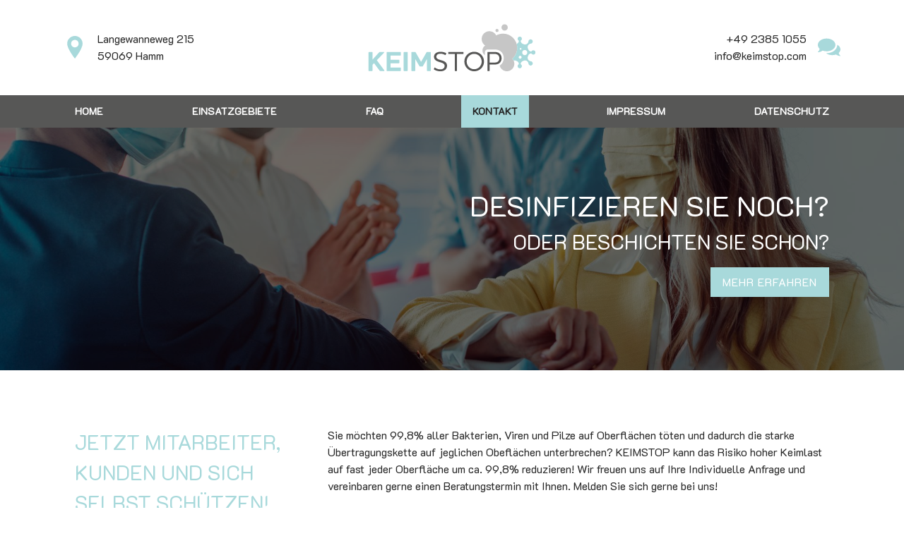

--- FILE ---
content_type: text/html; charset=UTF-8
request_url: https://www.keimstop.com/kontakt
body_size: 7538
content:
<!DOCTYPE html><html lang="de"><head><title>Kontakt - Oberflächen auf Dauer keimfrei halten - KEIMSTOP</title><meta http-equiv="Content-Type" content="text/html; charset=utf-8" /><meta property="og:title" content="Kontakt - Oberflächen auf Dauer keimfrei halten - KEIMSTOP" /><meta property="og:type" content="website" /><meta property="og:locale" content="de" /><meta property="og:image" content="https://cdn4.site-media.eu/images/1200x630/5612810/AdobeStock_383146098.jpeg" /><meta property="og:url" content="https://www.keimstop.com/kontakt" /><meta name="viewport" content="width=device-width, initial-scale=1" /><meta name="google-site-verification" content="orlvGw-2rLQN78OlNYqfZjkViYF6ILtkzBQDq73lOyA" /><link rel="icon" type="image/png" href="https://cdn4.site-media.eu/images/16x16/5583149/favicon_keimstop.png" sizes="16x16"><link rel="icon" type="image/png" href="https://cdn4.site-media.eu/images/32x32/5583149/favicon_keimstop.png" sizes="32x32"><link rel="icon" type="image/png" href="https://cdn4.site-media.eu/images/96x96/5583149/favicon_keimstop.png" sizes="96x96"><link rel="apple-touch-icon-precomposed" sizes="152x152" href="https://cdn4.site-media.eu/images/152x152/5583149/favicon_keimstop.png"><link rel="preconnect" href="https://cdn4.site-media.eu" /><link rel="stylesheet" type="text/css" media="screen" href="/webcard/static/app.min.1768398951.css"/><link rel="stylesheet" type="text/css" media="screen" href="/css/custom.220916232815.css" id="customcss"/><link rel="canonical" href="https://www.keimstop.com/kontakt"/><script>if (!webcard) var webcard={};webcard.id=338287;webcard.moduleId=2331572;webcard.culture="de";webcard.type=2;webcard.isEdit=false;webcard.isPreview=false;webcard.isMobile=/Android|webOS|iPhone|iPad|iPod|BlackBerry/i.test(navigator.userAgent);webcard.isTouch='ontouchstart' in window || navigator.msMaxTouchPoints > 0;webcard.googleMapsEmbedApiKey='AIzaSyDoOLq_ts27g3vEog9sGYB0GJSyWBDK9gs';webcard.googleMapsApiKey='';webcard.apiHost='api.sitehub.io';var extraPath='';</script><style>@font-face { font-family: "k2d v9 latin regular"; font-display: swap; src: url("https://cdn1.site-media.eu/images/0/6231226/k2d-v9-latin-regular.woff") }</style><style>figure{margin:0}#ed-70079060 > .inner { place-content: flex-start center; align-items: stretch; } #ed-70079075 { text-align: center; } #ed-70079075 img { width: 250px; } #ed-70079084 > .inner { place-content: flex-start center; align-items: stretch; } #ed-70080593 > .inner { padding: 1.5rem 0px; align-items: center; } @media screen and (max-width: 975px) {  #ed-70080593 > .inner { padding: 1rem 0px; }} #ed-70079099 { flex-basis: auto; flex-grow: 1; } @media screen and (max-width: 975px) {  #ed-70079105 { flex-basis: auto; }} #ed-70079108 { margin: auto 1rem auto auto; } @media screen and (max-width: 975px) {  #ed-70079108 { flex-basis: auto; margin: 0px; }} #ed-70079102 > .inner { place-content: center flex-end; align-items: center; } #ed-70079102 { flex-grow: 1; flex-basis: auto; } @media screen and (max-width: 975px) {  #ed-70079102 > .inner { justify-content: space-around; }} #ed-70080590 > .inner { justify-content: space-between; align-items: center; } #ed-70079117 .background-image-holder { background-position: center center; } @media screen and (max-width: 975px) {  #ed-70079117 > .background-image-holder:not(.ed-lazyload) { background-image: url("https://cdn4.site-media.eu/images/976/5612810/AdobeStock_383146098.jpeg") !important; }} @media screen and (max-width: 575px) {  #ed-70079117 > .background-image-holder:not(.ed-lazyload) { background-image: url("https://cdn4.site-media.eu/images/576/5612810/AdobeStock_383146098.jpeg") !important; }} #ed-70079123 h1 { text-align: right; } #ed-70079123 { opacity: 1; } #ed-70079126 h2 { text-align: right; } #ed-70079126 { opacity: 1; } #ed-70079132 { flex-basis: auto; transform: translate3d(-50%, 0px, 0px) scale(1) rotate(0deg) skew(0deg, 0deg); position: absolute; left: 50%; bottom: 1rem; } #ed-70079135 { opacity: 1; } #ed-70079120 > .inner { align-content: center; flex-flow: row wrap; } #ed-70079120 { flex-basis: auto; order: 0; flex-grow: 1; } #ed-70080587 > .inner { align-content: stretch; flex-direction: column; } #ed-70080587 { min-height: 45vh; } #ed-70080530 { flex-shrink: 1; flex-grow: 1; } #ed-70080530 > .inner { place-content: flex-start; align-items: flex-start; } #ed-70080539 { flex-grow: 1; flex-shrink: 1; } #ed-70080539 > .inner { place-content: flex-start; align-items: flex-start; } #ed-70080527 > .inner { justify-content: space-between; align-items: stretch; }  #ed-70080599 > .inner { justify-content: space-between; } #ed-70080326 { flex-basis: auto; flex-shrink: 1; } #ed-70080323 > .inner { justify-content: flex-start; align-items: center; } #ed-70080332 { text-align: center; } #ed-70080332 img { width: 150px; } #ed-70080329 > .inner { justify-content: center; align-items: center; } @media screen and (max-width: 575px) {  #ed-70080329 { order: -1; }} #ed-70080338 { flex-basis: auto; } #ed-70080335 > .inner { justify-content: flex-end; align-items: center; } @media screen and (max-width: 975px) {  #ed-70080335 > .inner { justify-content: center; }} @media screen and (max-width: 575px) {  #ed-70080335 > .inner { justify-content: center; }} #ed-70080596 > .inner { flex-direction: row; place-content: center; align-items: center; padding: 2rem 0rem; }</style></head><body class="page-2331572 pagelayout-1 slogan"><div class="ed-element ed-reference ed-reference-container preset-columns-three-v2-default wv-boxed" id="ed-70080593" data-reference="70079051"><div class="inner"><div class="ed-element ed-container columns-box wv-overflow_visible" id="ed-70079054"><div class="inner"><div class="ed-element ed-container wv-boxed wv-spacer wv-overflow_hidden preset-boxes-v3-icons-left" id="ed-70079057"><div class="inner"><div class="ed-element ed-container boxes-box wv-overflow_visible hide-md hide-sm" id="ed-70079060"><div class="inner"><figure class="ed-element ed-icon boxes-icon center" id="ed-70079063"><svg xmlns="http://www.w3.org/2000/svg" viewBox="202 -787 595 875" data-icon="ico-location-pin" preserveAspectRatio="xMidYMid" style="overflow: hidden;"><path d="M480.7 66.2c-18.9 -25.7 -37.4 -50.8 -55.2 -76.2C364.3 -97 307.7 -186.8 262 -283.1c-22.4 -47.3 -43 -95.5 -53 -147 -18.9 -96.6 3.5 -183.4 68.9 -257.3 63.1 -71.1 143.9 -103.7 238.7 -99.8 132.3 5.5 247.8 105 274.7 235.1 11 53.4 7.4 105.6 -9 157.6C749.4 -291.1 697.9 -197 639 -106.8 596.9 -42.4 551.1 19.6 506.9 82.6c-1.1 1.5 -2.2 2.9 -3.7 4.6 -2.2 2.4 -12.2 -7 -22.5 -21zm164.8 -551.8c3.9 -75.3 -58.6 -145.5 -133.3 -149.6C426 -640 359.2 -580 354.6 -493.3c-4 75.3 59.9 145.2 136.2 148.8 83.9 4 150.4 -56.8 154.7 -141.1z" style="stroke-width: 0px;"></path></svg></figure><div class="ed-element ed-container boxes-box-inner" id="ed-70079066"><div class="inner"><div class="ed-element ed-text custom-theme" id="ed-70079069"><p><span data-bind="customer.street">Langewanneweg 215</span></p><p><span class="fr-deletable" contenteditable="false" data-bind="customer.zip">59069</span>&nbsp;<span class="fr-deletable" contenteditable="false" data-bind="customer.city">Hamm</span></p></div></div></div></div></div></div></div></div></div><div class="ed-element ed-container columns-box wv-overflow_visible" id="ed-70079072"><div class="inner"><figure class="ed-element ed-image logo" id="ed-70079075"><a href="/"><img src="https://cdn4.site-media.eu/images/0/5583103/logo_keimstop_web.svg" alt=""></a></figure></div></div><div class="ed-element ed-container columns-box wv-overflow_visible" id="ed-70079078"><div class="inner"><div class="ed-element ed-container wv-boxed wv-spacer wv-overflow_hidden preset-boxes-v3-icons-right" id="ed-70079081"><div class="inner"><div class="ed-element ed-container boxes-box wv-overflow_visible hide-md hide-sm" id="ed-70079084"><div class="inner"><figure class="ed-element ed-icon boxes-icon center" id="ed-70079087"><svg xmlns="http://www.w3.org/2000/svg" viewBox="0 -416 576 447" data-icon="fa-solid-comments" preserveAspectRatio="xMidYMid" style="overflow: hidden;"><path d="M224 -89.143C186.401 -89.143 150.973 -95.906 119.857 -107.843C88.482 -83.294 49.988 -68.335 9.093 -64.047A8.632 8.632 0 0 0 8.203 -64C4.467 -64 1.092 -66.498 0.186 -70.061C-0.794 -74.022 2.274 -76.46 5.312 -79.366C20.329 -93.805 38.534 -105.156 45.654 -153.663C17.015 -181.114 0 -215.378 0 -252.571C0 -342.84 100.297 -416 224 -416S448 -342.841 448 -252.571C447.999 -162.239 347.703 -89.143 224 -89.143zM571.067 18.031C557.123 4.9040000000001 540.218 -5.415 533.607 -49.512C602.415 -114.08 585.778 -206.447 495.933 -256.577C495.964 -255.243 495.999 -253.91 495.999 -252.571C495.999 -130.078 366.416 -36.177 211.747 -41.349C249.868 -10.388 305.736 9.1430000000001 367.999 9.1430000000001C402.913 9.1430000000001 435.81 2.9950000000001 464.703 -7.8569999999999C493.837 14.46 529.581 28.059 567.556 31.957C571.342 32.352 574.919 29.984 575.826 26.49C576.737 22.889 573.888 20.673 571.067 18.031z" style="stroke-width: 0px;"></path></svg></figure><div class="ed-element ed-container boxes-box-inner" id="ed-70079090"><div class="inner"><div class="ed-element ed-text custom-theme" id="ed-70079093"><p style="text-align: right;"><a href="tel:+4923851055" title="">+49 2385 1055<br></a></p><p style="text-align: right;"><a href="mailto:vita@sitejet.io" title=""><span data-bind="customer.email">info@keimstop.com</span></a></p></div></div></div></div></div></div></div></div></div></div></div><div class="ed-element ed-reference ed-reference-container wv-boxed menu-wrapper wv-overflow_visible preset-menu-v2-vita" id="ed-70080590" data-reference="70079096"><div class="inner"><nav class="ed-element ed-menu wv-custom" id="ed-70079099"><ul class="menu-level-0"><li class="wv-page-2331548-de first"><a href="/" class="wv-page-2331548-de first">Home</a></li><li><a href="/#ed-70521734" class="wv-link-elm">Einsatzgebiete</a></li><li class="wv-page-2331557-de"><a href="/faq" class="wv-page-2331557-de">FAQ</a></li><li class="wv-page-2331572-de active"><a href="/kontakt" class="wv-page-2331572-de active">Kontakt</a></li><li class="wv-page-2331575-de"><a href="/impressum" class="wv-page-2331575-de">Impressum</a></li><li class="wv-page-2331577-de end"><a href="/datenschutz" class="wv-page-2331577-de last">Datenschutz</a></li></ul></nav><div class="ed-element ed-container mobile-cont wv-overflow_visible" id="ed-70079102"><div class="inner"><div class="ed-element ed-html menu-trigger" id="ed-70079105"><div class="menu-trigger-box"><div class="menu-trigger-inner"></div></div></div><figure class="ed-element ed-icon" id="ed-70079108"><a href="tel:+49 2385 1055"><svg xmlns="http://www.w3.org/2000/svg" viewBox="0 -368 352 352" data-icon="ion-ios-telephone" preserveAspectRatio="xMidYMid" style="overflow: hidden;"><path d="M336 -112c16 16 26 35 0 66c-25 30 -42 30 -64 30c-24 -0 -58 -14 -93 -40c-32 -23 -46 -34 -78 -67c-34 -35 -55 -64 -79 -107c-27 -50 -24 -74 -18 -92c4 -12 14 -24 28 -33l1 -1c6 -4 18 -12 32 -12c13 -0 24 6 34 18l1 1c11 14 24 31 32 47c10 21 10 38 -1 53c-9 12 -12 19 -12 23s5 9 13 18l1 1c16 18 20 23 26 29c1 1 3 2 4 3l2 2c7 7 11 12 29 28l1 1c7 6 9 8 12 8c5 -0 16 -7 29 -15c4 -3 11 -5 17 -5c27 -0 68 29 83 44z" style="stroke-width: 0px;"></path></svg></a></figure><figure class="ed-element ed-icon scroll" id="ed-70079111"><a href="https://www.google.de/maps/place/Malerbetrieb+Ringkamp+Inh.+Manuel+Glomb/@51.6885929,7.8009154,14z/data=!4m5!3m4!1s0x41703b2305ca4f4f:0xef4998d979f3f6f!8m2!3d51.656231!4d7.823271" target="_blank"><svg xmlns="http://www.w3.org/2000/svg" viewBox="199 -787 602 875" data-icon="ico-social-google-map" preserveAspectRatio="xMidYMid"><path d="M787.6 -569.7c-3.1 -11.6 -9.4 -24.2 -14.1 -35 -56 -134.6 -178.3 -182.8 -277.1 -182.8 -132.3 -0 -277.9 88.6 -297.3 271.4v37.4c0 1.6 0.5 15.6 1.3 22.6C211.3 -369 280 -276.5 331.4 -189.3 386.6 -95.9 443.9 -4.2 500.7 87.6c35 -59.9 69.9 -120.6 104.1 -178.9 9.4 -17.1 20.1 -34.2 29.5 -50.6 6.2 -10.9 18.1 -21.8 23.5 -31.9 55.2 -101.1 144.1 -203 144.1 -303.3v-41.3c0 -10.9 -13.5 -49 -14.3 -51.3zM498.8 -382.3c-38.9 -0 -81.4 -19.4 -102.4 -73.1 -3.2 -8.6 -2.9 -25.7 -2.9 -27.2v-24.1c0 -68.4 58.1 -99.6 108.7 -99.6 62.2 -0 110.3 49.8 110.3 112S561 -382.3 498.8 -382.3z"></path></svg></a></figure></div></div></div></div><div class="ed-element ed-reference ed-reference-container banner preset-banner-v3-default" id="ed-70080587" data-reference="70079114"><div class="background" style="height: 344px; transform: translate3d(0px, 0px, 0px);"><figure class="ed-element ed-image wv-bg" id="ed-70079117"><div class="background-image-holder ed-lazyload" data-background="url(&quot;https://cdn4.site-media.eu/images/1920/5612810/AdobeStock_383146098.jpeg&quot;)" style="background-image: url(&quot;data:image/svg+xml,%3Csvg%20width='1920'%20viewBox='0%200%201920%201280.6438631790745'%20xmlns='http://www.w3.org/2000/svg'%3E%3Crect%20width='1920'%20height='1280.6438631790745'%20style='fill:%20%23F7F7F7'%20/%3E%3C/svg%3E&quot;);"></div></figure></div><div class="overlay" style="background-color: rgba(0, 0, 0, 0.576);"></div><div class="inner"><div class="ed-element ed-container wv-boxed wv-spacer banner-content" id="ed-70079120"><div class="inner" data-parallax-amount="40"><div class="ed-element ed-headline animation-initial custom-theme" style="opacity: 1;" id="ed-70079123" data-animation="{&quot;type&quot;:&quot;move-bottom-to-top&quot;,&quot;initial&quot;:&quot;hide&quot;,&quot;keepHeight&quot;:true,&quot;duration&quot;:&quot;1s&quot;,&quot;delay&quot;:&quot;0.5s&quot;,&quot;overlay&quot;:{&quot;width&quot;:&quot;auto&quot;},&quot;trigger&quot;:&quot;onload&quot;,&quot;group&quot;:{&quot;name&quot;:&quot;&quot;,&quot;behavior&quot;:{&quot;show&quot;:&quot;&quot;,&quot;hide&quot;:&quot;&quot;}}}"><h1><span class="color-background">DEsinfizieren sie noch?</span></h1></div><div class="ed-element ed-headline animation-initial custom-theme" style="opacity: 1;" id="ed-70079126" data-animation="{&quot;type&quot;:&quot;move-bottom-to-top&quot;,&quot;initial&quot;:&quot;hide&quot;,&quot;keepHeight&quot;:true,&quot;duration&quot;:&quot;0.5s&quot;,&quot;delay&quot;:&quot;0.5s&quot;,&quot;overlay&quot;:{&quot;width&quot;:&quot;auto&quot;},&quot;trigger&quot;:&quot;onload&quot;,&quot;group&quot;:{&quot;name&quot;:&quot;&quot;,&quot;behavior&quot;:{&quot;show&quot;:&quot;&quot;,&quot;hide&quot;:&quot;&quot;}}}"><h2><span class="color-background">Oder beschichten sie schon?</span></h2></div><div class="ed-element ed-spacer" id="ed-70079129"><div style="height: 15px;" class="space"></div></div><figure class="ed-element ed-icon banner-arrow" id="ed-70079132"><a href="#!next" class="wv-link-elm active"><svg xmlns="http://www.w3.org/2000/svg" viewBox="0 -288 320 170" data-icon="ion-ion-ios-arrow-down" preserveAspectRatio="xMidYMid" style="width: 30px; height: 30px;"><path d="M301 -288l19 21l-160 171l-160 -171l19 -21l141 150z"></path></svg></a></figure><div class="ed-element ed-button custom-theme right animation-initial" style="opacity: 1;" id="ed-70079135" data-animation="{&quot;type&quot;:&quot;move-bottom-to-top&quot;,&quot;initial&quot;:&quot;hide&quot;,&quot;keepHeight&quot;:true,&quot;duration&quot;:&quot;1s&quot;,&quot;delay&quot;:&quot;0.5s&quot;,&quot;overlay&quot;:{&quot;width&quot;:&quot;auto&quot;},&quot;trigger&quot;:&quot;onload&quot;,&quot;group&quot;:{&quot;name&quot;:&quot;&quot;,&quot;behavior&quot;:{&quot;show&quot;:&quot;&quot;,&quot;hide&quot;:&quot;&quot;}}}"><a class="wv-link-elm button center" href="#!next">Mehr erfahren</a></div></div></div><figure class="ed-element ed-image" id="ed-70080839"><img src="https://cdn4.site-media.eu/images/0/5583155/keimstop_hinweisbanner.svg" alt="" srcset="https://cdn4.site-media.eu/images/0/5583155/keimstop_hinweisbanner.svg 2x"></figure></div></div><div class="ed-element ed-container wv-boxed wv-spacer" id="ed-70080524"><div class="inner"><div class="ed-element ed-container flex-align-items-stretch flex-justify-content-space-between wv-boxed wv-spacer preset-unequal-columns-v2-vita" id="ed-70080527"><div class="inner"><div class="ed-element ed-container flex-align-items-start flex-justify-content-start flex-align-content-start unequal-columns-box unequal-columns-box-flex wv-overflow_visible" id="ed-70080530"><div class="inner"><div class="ed-element ed-headline custom-theme" id="ed-70080533"><h2>Jetzt Mitarbeiter, Kunden und sich selbst schützen!</h2></div></div></div><div class="ed-element ed-container flex-align-items-start flex-justify-content-start flex-align-content-start unequal-columns-box unequal-columns-box-shrink wv-overflow_visible" id="ed-70080539"><div class="inner"><div class="ed-element ed-text custom-theme" id="ed-70080542"><p>Sie möchten 99,8% aller Bakterien, Viren und Pilze auf Oberflächen töten und dadurch die starke Übertragungskette auf jeglichen Obeflächen unterbrechen? KEIMSTOP kann das Risiko hoher Keimlast auf fast jeder Oberfläche um ca. 99,8% reduzieren! Wir freuen uns auf Ihre Individuelle Anfrage und vereinbaren gerne einen Beratungstermin mit Ihnen. <strong>Melden Sie sich gerne bei uns!</strong></p></div></div></div></div></div></div></div><div class="ed-element ed-container wv-overflow_visible wv-spacer wv-boxed preset-contact-form-v3-plain full-width" style="background-color: rgb(242, 242, 242);" id="ed-70080599"><div class="inner"><div class="ed-element ed-form-container" id="ed-70080602"><form method="POST" action=""><div class="ed-element ed-form-input" id="ed-70080605"><input placeholder="Ihre Firma" type="text" name="form_70080602[ed-f-70080605]" value="" id="form_70080602_ed-f-70080605"></div><div class="ed-element ed-form-input" id="ed-70080608"><input placeholder="Ihr Name*" required="required" type="text" name="form_70080602[ed-f-70080608]" value="" id="form_70080602_ed-f-70080608"></div><div class="ed-element ed-form-input" id="ed-70080611"><input placeholder="Ihre Telefonnummer*" required="required" type="text" name="form_70080602[ed-f-70080611]" value="" id="form_70080602_ed-f-70080611"></div><div class="ed-element ed-form-select" id="ed-70523438"><select required="1" name="form_70080602[ed-f-70523438]" id="form_70080602_ed-f-70523438">
<option value="" selected="selected">Für welches Einsatzgebiet interessieren Sie sich?*</option>
<option value="0">Einkaufszentren, Bahnhöfe und Flughäfen</option>
<option value="1">Einzelhandel und lokale Dienstleister</option>
<option value="2">Der lokale Nahverkehr - Busse und Bahnen</option>
<option value="3">Kranken- und Altenpflege sowie Arztpraxen</option>
<option value="4">Hotels, Clubs sowie Restaurants</option>
<option value="5">Lokale Industrie, sowie Produktionsstätten</option>
<option value="6">Sonstiges</option>
</select></div><div class="ed-element ed-form-email" id="ed-70080614"><input placeholder="Ihre E-Mail*" required="required" type="email" name="form_70080602[ed-f-70080614]" value="" id="form_70080602_ed-f-70080614"></div><div class="ed-element ed-form-textarea" style="
    width:  100% !important;
" id="ed-70080617"><textarea rows="4" cols="30" placeholder="Ihre Nachricht an unser Team" name="form_70080602[ed-f-70080617]" id="form_70080602_ed-f-70080617"></textarea></div><div class="ed-element ed-form-captcha" id="ed-70080620"><div class="image"><img src="[data-uri]" alt=""></div><div class="input"><input placeholder="Captcha" required="required" type="text" name="form_70080602[ed-f-70080620][text]" value="" id="form_70080602_ed-f-70080620_text"><input type="hidden" name="form_70080602[ed-f-70080620][hash]" id="form_70080602_ed-f-70080620_hash" value="e3b0c44298fc1c149afbf4c8996fb92427ae41e4649b934ca495991b7852b855"></div><div class="regenerate"><a href="#" class="regenerate">Nicht lesbar? Neu generieren</a></div></div><div class="ed-element ed-form-button custom-theme" id="ed-70080623"><button id="form_3476085_ed-f-7313037" name="form_3476085[ed-f-7313037]" type="submit" value="Absenden">Absenden</button></div><input type="checkbox" name="news" checked="checked" value="1" style="display: none;"><input type="checkbox" name="tos" value="1" style="display: none;"></form></div></div></div><div class="ed-element ed-reference ed-reference-container footer wv-boxed flex-justify-content-center flex-align-items-center flex-align-content-center preset-footer-fulla-v2-default" id="ed-70080596" data-reference="70080320"><div class="inner"><div class="ed-element ed-container footer-fulla-box flex-align-items-center" id="ed-70080323"><div class="inner"><nav class="ed-element ed-menu wv-custom" id="ed-70080326"><ul class="menu-level-0"><li class="first"><a href="/#ed-70521734" class="wv-link-elm first">Einsatzgebiete</a></li><li class="wv-page-2331557-de"><a href="/faq" class="wv-page-2331557-de">FAQ</a></li><li class="wv-page-2331572-de active"><a href="/kontakt" class="wv-page-2331572-de active">Kontakt</a></li><li class="wv-page-2331575-de"><a href="/impressum" class="wv-page-2331575-de">Impressum</a></li><li class="wv-page-2331577-de end"><a href="/datenschutz" class="wv-page-2331577-de last">Datenschutz</a></li></ul></nav></div></div><div class="ed-element ed-container footer-fulla-box flex-justify-content-center flex-align-items-center" id="ed-70080329"><div class="inner"><figure class="ed-element ed-image logo" id="ed-70080332"><img src="data:image/svg+xml,%3Csvg%20width='150'%20viewBox='0%200%20150%20Infinity'%20xmlns='http://www.w3.org/2000/svg'%3E%3Crect%20width='150'%20height='Infinity'%20style='fill:%20%23F7F7F7'%20/%3E%3C/svg%3E" alt="" data-src="https://cdn4.site-media.eu/images/0/5583110/logo_keimstop_negativ_web.svg" class="ed-lazyload"></figure></div></div><div class="ed-element ed-container footer-fulla-box" id="ed-70080335"><div class="inner"><div class="ed-element ed-text custom-theme" id="ed-70080338"><p><a href="https://www.instagram.com/keimstop/" rel="noopener noreferrer" target="_blank" title=""><i class="fa fr-deletable" contenteditable="false"></i> Instagram</a></p></div></div></div></div></div><script src="/webcard/static/app.bundle.1768398969.js"></script><script src="/js/custom.210919142921.js"></script><script>var _paq = _paq || [];_paq.push(['trackPageView']);_paq.push(['enableLinkTracking']);(function() {var u="//www.page-stats.de/";_paq.push(['setTrackerUrl', u+'piwik.php']);_paq.push(['setSiteId', '15849']);var d=document, g=d.createElement('script'), s=d.getElementsByTagName('script')[0];g.type='text/javascript'; g.async=true; g.defer=true; g.src=u+'piwik.js'; s.parentNode.insertBefore(g,s);})();document.addEventListener('click', function (event) { try { var a = event.target.closest('a'); a && a.href.indexOf('tel:')>-1 && _paq.push(['trackEvent','call','click']); } catch (e) {} }, false);</script></body>
</html>


--- FILE ---
content_type: text/html; charset=UTF-8
request_url: https://api.sitehub.io/form_container/captcha
body_size: 3464
content:
{"image":"iVBORw0KGgoAAAANSUhEUgAAAIwAAAAoCAYAAAAsTRLGAAAACXBIWXMAAA7EAAAOxAGVKw4bAAAM9UlEQVR4nO2cfZCXVRXHP2dnZ2djdgg3RNp21m1DIkUiIzSGcRDFBAFLy6FQyzeaRMeXXiZzjCEzMseUcdRMx0LF18wkw0LFl1YmQbFMERARkFnXnXUj3HClbU9\/nPPs7\/6efZ7f2\/52WdTvzG+e+zz3uefe+9zvPfecc++uqCpDDSIyS1VXisgsAFVdOZj1DkZd+ytkqBEmadAGgzgfkqUwVO7rBhSCaCAHgjiDrcX2dwwpDVPoLC\/XIH+QtUr0DYvFfqFh4iiHxhlqZCl1AEtFqX0fMhqmPwNYDHEKfXd\/GcDBxpAgTCFkKXAAj\/Trszny0\/KysL8M4GCjZMKUeQbmHchiBjBJiwy1JWh\/hQB3x55t9mvZBjBnA0SWAD9MyLpRVReKyFjgZfraW7ep6tl5ZEekPlJVF\/W\/te8fiEgDMA0YDmwBVqlqT95ycQ0TfuTYu6kE6g95RGQe8BugOpZ1l6rO93fOAW4GKoL8HuBwVd2QQ3avpim3+ywi04BhQAf2wXepanc5ZA8kRKQGuAE4jezvuRk4SVU35ixf6JKUsgQNA\/4GnOCVV5DRBC1AV\/hyUkDOB\/NHwJUx2T3ATFVd5e8uwEgT4nJV\/WlaexPqmwecCYwC2oEHVPVXSeXzQURmq+rDInIysAgYD6wHdgBVnv4X0AlsxIjVpqrtpdRXDohIJfA4cHTKK23AZ1W1NVWIqhb9A8YAzwOa4\/cfYEKs3KzYb3GQvjdBxjvAEUH5x2P5S1PaNyvh2VVeZh1wHPCe359X4jc42a+zgbdd1lMYSRR4AnjX048AZwCTgfOB73m5uXnqqPVvXVNKGxPkXZlnzBS4N6eMEit+qICKFVvG4iSZlWNQpwKvxWT8GzjLy94Ry7smlBPKT5C9ycs84\/ev+\/0LaWVy9L8S+BNwP3CJpx8Blrjc9\/w+aucfgUledgEwMSJbjjrOA\/4byHgDeBS43vMmFdnmUdgkzjdm\/wPGpskpyUsSkeeBI4BubOnpBvb6tRsYiy1XG1X1MwnlF5NgE6ktTzXAcmBukLVSVU8UkeXAN\/zZZuAwVe325TKfp3UD0AhsUdVDRORZbMZvVdVPFRnLaQC2++3D2CB2ATOAV7HlpwkYARwEvAl8FJsMlZ6\/GximqvclyK\/CNNWwPE1ZBcxR1b0FtPkSbIJFWIMtmwuwJTTEdap6caKgEjXMOoyNr6XkLwOeAe5OyU\/TApEWmovNqJD5U8jMuHfwWZpLXkz2o172Xa9jXew+XCYX55E1hWztUePPrwWqPX09UOHpW4L37\/V6ZgNTU+RPDN5\/m8zymfQ7rcAxeyIoswmo8uffSpD5jzQ5pW4NRN5AnJkAqOo30wrmiododtxkAnCF33ZiA1PpdV8F1IlIXbxcDrT5tRp4DDgFmOT3T6rqHs+Pth0W+32S1hoH3IfZGLuA80SkBXgLOE5EeoAaoElE2oCRYTtck1YDR6W0dVyQ\/g7wO8yWGee\/Y4HjPb8mT78jTA7Sd0RaSVV\/KyIXYiSNMF5ERqjqrriQ\/hJmIPeiWoJ09FF6gPmqel\/otSV5cAkkagvSoxLut8XKL4rL1sweVoWq\/lJEhgOXYx7XIcAE4CMYCbuAS132LuA5oBV42WWOAppT+n5YkN6oFh\/Z7L8VIrKbDGF2pMjohU+scHk7IPbKLdiSHaECI+hzcVn9JUy1iNS7nCq\/VnqF2+IMLTLaWpvw7PsRWfLJSSDRiCA9GtMGEfoQJkJM60Uya0RkNKY53lDV20RkPPCWqt4oIhOByar6axE5CrgM02ZgRP24t2GXBybjmO7XiChxZBEqqd0xjIrdLxCRZar6ot8\/nVCmngEgzAjM1khCl4icEszKYkPzM2L3a3xWFyQn\/o6ItGMGaRtmlH8iyJ4jIiPzyQ36cjUwB9Mi\/\/Q4UjewU0RmYzGZ3SIyDmggE5Tcg8V+VkZxnKR6ROQqT7YD00Uk\/spUv3YDhwJbc7Xb6w1RAzwrIvdghvixCWUSzY3+EiYXqoGrcZugGIjIEVisJMTq\/uwHqepaYG1QRxsWDwHYrkE0OKFsvM4n\/[base64]\/5qmB5VPTieKSIPACeTotbS4KHrBzGVHmJvucgiIj8AvogNXA9waaFLUSBjPDZoh\/i1AyPBQhGZ7\/eRzbQL6FTVTl9amlW12UmVhHEJz4Zj5Jkce16I\/[base64]\/jj2fGXv1yTQZg0GYpPwsuI1wSfBoEWYohoS5QkRa0phfIloxwjQWUWYYRui5WL+WiMhOLCL7MObCtmJkacNU\/u+xHf2xqnoh9LXrAjtpil93A0eJSESmZqBZRE70\/DSXOxEiMgLbfFwYe97gbQtxf5qcchi9STJCwlSRbuBFuDx2f6uqtopIMxkXshJYJiIzgIWquruYBgP4EvIFLHx\/[base64]\/[base64]\/Fvt8JWFCuGvPwdmBG40mYlmzFQgUtwCYROQuojLRZbNkJDe8kgzb0oFI9pIQwQAV2DDYXOoHTc2kXKJ0wzxT43jZVTRyEmNF3JeYFhVpmEqa+Z2KR0z30Xf7ixlo+xAkSRlBHAy8VIKMamwStmLYBI0OU7sII34R5S1Mxo3o99t02krHLeuETZwNGxHrM\/Y8j1EDFeEjT6bufFGInsBQYFddOcfKVRBjv3E+ww0xVZCK90aHoPdgavDheVhIOKqmdc\/1Yjvr20neHtRSEBEnasS4ED2E7u6OAT2OkaMWWyR2Y5zINm7GtZAa5FWhX1efcVukDVd0G9HpRgYcU4SXgLkzTFEOYtcDh2ISsxbRzLTZ2W4EVaQZ0nEBl\/UO2fFsA\/dkLKgdEZCoWrAO4APuQkR1ysapel6d8JTBNVR9ze6VDVVeLHS6vwAgzBSPLNkxrfRIboDex7YNXgZ2quqLANvc5XrEvkRZtLBpDnSyOUMMcRLaGSdVwAWqxkPkJmOaIvME6YK2qNmNae4X3tR64QVUvwM7J3ITtLeU7etkLVV0Z\/VzrDOqf8MYxKH+MP0TIAqZ+O7FYSdyG2Z5YIhsNmD1V5XJm+N7RdmCeiOzASDRJ7EzMwZjL3gmMVNXNAO56F414XGZffNOyLElphNiXHUuDiFyEnb1tw4zVCZhdcGY+DyHcFxORm1X121EaO05aj8V3HsS0dxNmIB+MRYIPwM4PPa2qSUZtsX0Z9O\/bbw2TiyxDiSgRVPU6EVlN5o\/ZtqhqZ4HF9\/ouc5Wn6zCN0qGqO0WkC2jxoF09MF5Vf+Ya5VTMCZhC\/sh3oX0ZdI3Tbw2TRIyhSpZywjcbGzH7pQtb5oZjbncrFmSrxvaXGoFaP2JwNHYoqlCSFtOmgf\/Xbv0hTNoG2vudLIXCvao6\/\/VgWm2Eqt45wPUO2DiUzej9IGiVYuE20Q4KONlf5noHbKnq1\/+HCRv2IVmGLspJnP8DwgU680RuCfcAAAAASUVORK5CYII=","hash":"3256ae0c321ce9912acef7cb9be07692a2d7f2b937cc61da13a994a5429ec2d7"}

--- FILE ---
content_type: text/css; charset=UTF-8
request_url: https://www.keimstop.com/css/custom.220916232815.css
body_size: 34100
content:
body:not(.edit) .hide-cookie-content{display:none !important}html{box-sizing:border-box;font-family:sans-serif;line-height:1.15;-ms-text-size-adjust:100%;-webkit-text-size-adjust:100%;-ms-overflow-style:scrollbar;-webkit-tap-highlight-color:rgba(0,0,0,0)}*,*::before,*::after{box-sizing:inherit}@-ms-viewport{width:device-width}p{margin-top:0}[tabindex="-1"]:focus{outline:none !important}hr{box-sizing:content-box;height:0;overflow:visible;border:none}p{margin-top:0;margin-bottom:0}abbr[title],abbr[data-original-title]{text-decoration:underline;-webkit-text-decoration:underline dotted;text-decoration:underline dotted;cursor:help;border-bottom:0}address{font-style:normal;line-height:inherit}ol,ul,dl{margin:0}ol ol,ul ul,ol ul,ul ol{margin-bottom:0}ol{padding:0}ol li{list-style-position:inside}dt{font-weight:500}dd{margin-bottom:.5rem;margin-left:0}blockquote{margin:0 0 1rem}dfn{font-style:italic}b,strong{font-weight:500}small{font-size:80%}sub,sup{position:relative;font-size:75%;line-height:0;vertical-align:baseline}sub{bottom:-.25em}sup{top:-.5em}a{color:#272727;text-decoration:none;background-color:transparent;-webkit-text-decoration-skip:objects;transition:all .3s ease-in-out}a:hover{color:#a8d9db;text-decoration:underline}a:not([href]):not([tabindex]){color:inherit;text-decoration:none}a:not([href]):not([tabindex]):hover{color:inherit;text-decoration:none}a:not([href]):not([tabindex]):focus{outline:0}pre,code,kbd,samp{font-family:monospace, monospace;font-size:1em}pre{margin-top:0;margin-bottom:1rem;overflow:auto}figure{margin:0 0 1rem}img{vertical-align:middle;border-style:none}img,.background-image-holder{image-rendering:-webkit-optimize-contrast}svg:not(:root){overflow:hidden}a,area,button,[role="button"],input,label,select,summary,textarea{touch-action:manipulation}::-webkit-input-placeholder,::-moz-placeholder,:-ms-input-placeholder,:-moz-placeholder{color:#272727}table{border-collapse:collapse}caption{padding-top:.75rem;padding-bottom:.75rem;color:#7a7c7b;text-align:left;caption-side:bottom}th{text-align:left}label{display:inline-block;margin-bottom:.5rem}button:focus{outline:1px dotted;outline:5px auto -webkit-focus-ring-color}input,button,select,optgroup,textarea{margin:0;font-family:inherit;font-size:inherit;line-height:inherit}button,input{overflow:visible}button,select{text-transform:none}button,html [type="button"],[type="reset"],[type="submit"]{-webkit-appearance:button}button::-moz-focus-inner,[type="button"]::-moz-focus-inner,[type="reset"]::-moz-focus-inner,[type="submit"]::-moz-focus-inner{padding:0;border-style:none}input[type="radio"],input[type="checkbox"]{box-sizing:border-box;padding:0}input[type="radio"]:disabled,input[type="checkbox"]:disabled{cursor:false}input[type="date"],input[type="time"],input[type="datetime-local"],input[type="month"]{-webkit-appearance:listbox}textarea{overflow:auto;resize:vertical}fieldset{min-width:0;padding:0;margin:0;border:0}legend{display:block;width:100%;max-width:100%;padding:0;margin-bottom:.5rem;font-size:1.5rem;line-height:inherit;color:inherit;white-space:normal}progress{vertical-align:baseline}[type="number"]::-webkit-inner-spin-button,[type="number"]::-webkit-outer-spin-button{height:auto}[type="search"]{outline-offset:-2px;-webkit-appearance:none}[type="search"]::-webkit-search-cancel-button,[type="search"]::-webkit-search-decoration{-webkit-appearance:none}::-webkit-file-upload-button{font:inherit;-webkit-appearance:button}output{display:inline-block}summary{display:list-item}template{display:none}[hidden]{display:none !important}.ed-text,.ed-image img{max-width:100%}body{margin:0;font-family:"k2d v9 latin regular";font-weight:300;color:#272727;background-color:#fff;text-transform:none;font-style:normal;text-align:inherit;font-size:1rem;line-height:1.5;letter-spacing:0px}h1,.h1,h2,.h2,h3,.h3,h4,.h4,h5,.h5,h6,.h6{font-family:"k2d v9 latin regular";font-weight:500;color:#a8d9db;margin-top:0;margin-bottom:0}h1,.h1{font-family:"k2d v9 latin regular";color:#a8d9db;font-size:40px;line-height:1.5;letter-spacing:0px;font-weight:500;text-transform:uppercase;font-style:normal;text-decoration:none;text-align:inherit;margin-bottom:0}@media screen and (max-width: 60.9375rem){h1,.h1{font-size:34px}}@media screen and (max-width: 35.9375rem){h1,.h1{font-size:28px}}h2,.h2{font-family:"k2d v9 latin regular";color:#a8d9db;font-size:1.8rem;line-height:1.5;letter-spacing:0px;font-weight:500;text-transform:uppercase;font-style:normal;text-decoration:none;text-align:inherit;margin-bottom:0}@media screen and (max-width: 60.9375rem){h2,.h2{font-size:1.53rem}}@media screen and (max-width: 35.9375rem){h2,.h2{font-size:1.26rem}}h3,.h3{font-family:"Open Sans";color:#a8d9db;font-size:1.3rem;line-height:1.5;letter-spacing:0px;font-weight:300;text-transform:uppercase;font-style:normal;text-decoration:none;text-align:inherit;margin-bottom:0}@media screen and (max-width: 60.9375rem){h3,.h3{font-size:1.105rem}}@media screen and (max-width: 35.9375rem){h3,.h3{font-size:.91rem}}h4,.h4{font-family:"k2d v9 latin regular";color:#a8d9db;font-size:1.2rem;line-height:1.5;letter-spacing:0px;font-weight:300;text-transform:uppercase;font-style:normal;text-decoration:none;text-align:inherit;margin-bottom:0}@media screen and (max-width: 60.9375rem){h4,.h4{font-size:1.02rem}}@media screen and (max-width: 35.9375rem){h4,.h4{font-size:.84rem}}h5,.h5{font-family:"k2d v9 latin regular";color:#a8d9db;font-size:1.1rem;line-height:1.5;letter-spacing:0px;font-weight:500;text-transform:none;font-style:normal;text-decoration:none;text-align:inherit;margin-bottom:0}@media screen and (max-width: 60.9375rem){h5,.h5{font-size:.935rem}}@media screen and (max-width: 35.9375rem){h5,.h5{font-size:.77rem}}h6,.h6{font-family:"k2d v9 latin regular";color:#a8d9db;font-size:18px;line-height:1.5;letter-spacing:0px;font-weight:500;text-transform:none;font-style:normal;text-decoration:none;text-align:inherit;margin-bottom:0}@media screen and (max-width: 60.9375rem){h6,.h6{font-size:16px}}.ed-section>section,.ed-grid>section,.ed-reference>section{position:relative}.ed-section>section.parallax,.ed-grid>section.parallax,.ed-reference>section.parallax{overflow:hidden;-webkit-backface-visibility:hidden;backface-visibility:hidden}.ed-section>section>.inner,.ed-grid>section>.inner,.ed-reference>section>.inner{position:relative;min-height:100%}.ed-section>section>.inner:after,.ed-grid>section>.inner:after,.ed-reference>section>.inner:after{content:'';position:relative;display:block;clear:both}.ed-section>section>.overlay,.ed-grid>section>.overlay,.ed-reference>section>.overlay{position:absolute;z-index:0;top:0;right:0;bottom:0;left:0;pointer-events:none}.ed-section>section>.background,.ed-grid>section>.background,.ed-reference>section>.background{position:absolute;z-index:0;top:0;left:0;bottom:0;right:0}.ed-section>section>.background+.overlay,.ed-section>section>.background~.inner.container,.ed-section>section>.background~.ed-element,.ed-grid>section>.background+.overlay,.ed-grid>section>.background~.inner.container,.ed-grid>section>.background~.ed-element,.ed-reference>section>.background+.overlay,.ed-reference>section>.background~.inner.container,.ed-reference>section>.background~.ed-element{-webkit-transform:translate3d(0, 0, 0)}.ed-section>section>.background~.ed-element,.ed-grid>section>.background~.ed-element,.ed-reference>section>.background~.ed-element{position:relative}.wv-abs{position:absolute}.wv-fixed{position:fixed}.wv-bg.bg-lt,.wv-bg.ed-image.bg-lt .background-image-holder,.ed-image.bg-lt,.wv-bg.ed-slider .ed-slider-item.bg-lt{background-position:left top}.wv-bg.bg-lt img,.wv-bg.ed-image.bg-lt .background-image-holder img,.ed-image.bg-lt img,.wv-bg.ed-slider .ed-slider-item.bg-lt img{-o-object-position:left top;object-position:left top}.wv-bg.bg-lc,.wv-bg.ed-image.bg-lc .background-image-holder,.ed-image.bg-lc,.wv-bg.ed-slider .ed-slider-item.bg-lc{background-position:left center}.wv-bg.bg-lc img,.wv-bg.ed-image.bg-lc .background-image-holder img,.ed-image.bg-lc img,.wv-bg.ed-slider .ed-slider-item.bg-lc img{-o-object-position:left center;object-position:left center}.wv-bg.bg-lb,.wv-bg.ed-image.bg-lb .background-image-holder,.ed-image.bg-lb,.wv-bg.ed-slider .ed-slider-item.bg-lb{background-position:left bottom}.wv-bg.bg-lb img,.wv-bg.ed-image.bg-lb .background-image-holder img,.ed-image.bg-lb img,.wv-bg.ed-slider .ed-slider-item.bg-lb img{-o-object-position:left bottom;object-position:left bottom}.wv-bg.bg-rt,.wv-bg.ed-image.bg-rt .background-image-holder,.ed-image.bg-rt,.wv-bg.ed-slider .ed-slider-item.bg-rt{background-position:right top}.wv-bg.bg-rt img,.wv-bg.ed-image.bg-rt .background-image-holder img,.ed-image.bg-rt img,.wv-bg.ed-slider .ed-slider-item.bg-rt img{-o-object-position:right top;object-position:right top}.wv-bg.bg-rc,.wv-bg.ed-image.bg-rc .background-image-holder,.ed-image.bg-rc,.wv-bg.ed-slider .ed-slider-item.bg-rc{background-position:right center}.wv-bg.bg-rc img,.wv-bg.ed-image.bg-rc .background-image-holder img,.ed-image.bg-rc img,.wv-bg.ed-slider .ed-slider-item.bg-rc img{-o-object-position:right center;object-position:right center}.wv-bg.bg-rb,.wv-bg.ed-image.bg-rb .background-image-holder,.ed-image.bg-rb,.wv-bg.ed-slider .ed-slider-item.bg-rb{background-position:right bottom}.wv-bg.bg-rb img,.wv-bg.ed-image.bg-rb .background-image-holder img,.ed-image.bg-rb img,.wv-bg.ed-slider .ed-slider-item.bg-rb img{-o-object-position:right bottom;object-position:right bottom}.wv-bg.bg-ct,.wv-bg.ed-image.bg-ct .background-image-holder,.ed-image.bg-ct,.wv-bg.ed-slider .ed-slider-item.bg-ct{background-position:center top}.wv-bg.bg-ct img,.wv-bg.ed-image.bg-ct .background-image-holder img,.ed-image.bg-ct img,.wv-bg.ed-slider .ed-slider-item.bg-ct img{-o-object-position:center top;object-position:center top}.wv-bg.bg-cc,.wv-bg.ed-image.bg-cc .background-image-holder,.ed-image.bg-cc,.wv-bg.ed-slider .ed-slider-item.bg-cc{background-position:center center}.wv-bg.bg-cc img,.wv-bg.ed-image.bg-cc .background-image-holder img,.ed-image.bg-cc img,.wv-bg.ed-slider .ed-slider-item.bg-cc img{-o-object-position:center center;object-position:center center}.wv-bg.bg-cb,.wv-bg.ed-image.bg-cb .background-image-holder,.ed-image.bg-cb,.wv-bg.ed-slider .ed-slider-item.bg-cb{background-position:center bottom}.wv-bg.bg-cb img,.wv-bg.ed-image.bg-cb .background-image-holder img,.ed-image.bg-cb img,.wv-bg.ed-slider .ed-slider-item.bg-cb img{-o-object-position:center bottom;object-position:center bottom}.wv-bg{position:absolute;z-index:0;top:auto;right:auto;bottom:auto;left:auto;width:100%;height:100%;padding:0 !important;-webkit-backface-visibility:hidden;backface-visibility:hidden}.wv-bg.ed-element{position:absolute;z-index:0;top:auto;right:auto;bottom:auto;left:auto;width:100%;height:100%;padding:0 !important}.wv-bg.ed-image img{display:none}.wv-bg.ed-image .resizable-control{display:none}.wv-bg.ed-image .background-image-holder{position:absolute;left:0;top:0;right:0;bottom:0;background-size:cover;background-repeat:no-repeat;background-position:center center}.wv-bg.ed-image.wv-tile .background-image-holder{background-size:auto;background-repeat:repeat}.wv-bg.ed-slider{max-width:100%}.wv-bg.ed-slider .slider-container{display:block;position:relative;width:100%;height:100%;margin:0;padding:0}.wv-bg.ed-slider .ed-slider-items{height:100%}.wv-bg.ed-slider .ed-slider-item{position:relative;height:100%;background-size:cover;background-repeat:no-repeat;background-position:center center}.wv-bg.ed-slider .slick-vertical .ed-slider-item{height:auto}.wv-bg.ed-element.ed-slider .ed-slider-item img{opacity:1;visibility:visible}.wv-bg .ed-slider-item img{-o-object-fit:cover;object-fit:cover;-o-object-position:center center;object-position:center center;position:absolute;top:0;left:0;right:0;bottom:0;width:100% !important;height:100%}@media (-ms-high-contrast: none),(-ms-high-contrast: active){.wv-bg .ed-slider-item img{display:block;height:auto !important;width:100% !important;min-height:100%;min-width:100%;top:50%;left:50%;transform:translate(-50%, -50%)}}.wv-bg.ed-youtube iframe,.wv-bg.ed-youtube .iframe-holder,.wv-bg.ed-map .map-canvas{width:100% !important;height:100% !important}.wv-bg.ed-vimeo{background:#000}.wv-bg-fixed{background-attachment:fixed}.pos-cc{transform:translateX(-50%) translateY(-50%);left:50%;top:50%}.pos-ct{transform:translateX(-50%);left:50%;top:0}.pos-cb{transform:translateX(-50%);bottom:0;left:50%}.pos-lt{left:0;top:0}.pos-lc{transform:translateY(-50%);left:0;top:50%}.pos-lb{bottom:0;left:0}.pos-rt{right:0;top:0}.pos-rc{transform:translateY(-50%);right:0;top:50%}.pos-rb{bottom:0;right:0}.imgLeft{float:left;margin-right:1rem}.imgRight{float:right;margin-left:1rem}.left{text-align:left}.center{text-align:center}.right{text-align:right}.ed-slider{position:relative}.slider-controls{opacity:0}.slider-container{overflow:hidden}.ed-slider:hover .slider-controls{opacity:1}.slider-controls #prevBtn a,.slider-controls #nextBtn a{color:#dfdfdf;opacity:0.5;text-decoration:none}.slider-controls #prevBtn{position:absolute;top:40%;left:15px}.slider-controls #nextBtn{position:absolute;top:40%;right:15px}.ed-slider-items,#content .ed-slider-items{list-style:none;margin:0;padding:0}.ed-slider-items:before,.ed-slider-items:after{content:"";display:table}.ed-slider-items:after{clear:both}.ed-slider-items li,#content .ed-slider-items li{list-style:none;margin:0;padding:0;position:relative}.ed-slider-items li img,#content .ed-slider-items li img{vertical-align:top;max-width:100%}.ed-slider-text{position:absolute;bottom:0;left:0;padding:12px;background:rgba(0,0,0,0.5);color:#fff;width:100%;box-sizing:border-box}.wv-abs{position:absolute}.wv-fixed{position:fixed}.wv-bg-fixed{background-attachment:fixed}.ed-slider-items,.ed-slider-item{-webkit-backface-visibility:hidden;backface-visibility:hidden}.cf:before,.cf:after{content:"";display:table}.cf:after{clear:both}.ed-image>span{display:block}@media (-ms-high-contrast: none),(-ms-high-contrast: active){.ed-container>.inner{min-height:1px}}.ed-container{max-width:100%}.ed-container>a.inner:hover,.ed-container>a.inner:focus,.ed-container>a.inner:active,.ed-container>a.inner.active{text-decoration:unset;color:unset}.wv-overflow_hidden,.wv-overflow_hidden>.inner{overflow:hidden}.wv-overflow_visible,.wv-overflow_visible>.inner{overflow:visible}.wv-overflow_horizontal,.wv-overflow_horizontal>.inner{overflow-y:hidden;overflow-x:auto}.wv-overflow_vertical,.wv-overflow_vertical>.inner{overflow-y:auto;overflow-x:hidden}.wv-overflow_auto,.wv-overflow_auto>.inner{overflow:auto}.wv-content>.inner,.wv-spacer>.inner{padding-top:5rem;padding-bottom:5rem}@media screen and (max-width: 35.9375rem){.wv-content>.inner,.wv-spacer>.inner{padding-top:4rem}}@media screen and (max-width: 35.9375rem){.wv-content>.inner,.wv-spacer>.inner{padding-bottom:4rem}}.wv-boxed>.inner{padding-left:1rem;padding-right:1rem;margin-left:auto;margin-right:auto;max-width:1100px}.wv-headline{margin-bottom:.5rem}.wv-headline h1,.wv-headline h2,.wv-headline h3,.wv-headline h4,.wv-headline h5,.wv-headline h6{margin-bottom:0}.wv-dummy{position:relative;background:fuchsia;color:white}.wv-dummy:after{position:absolute;background:white;color:fuchsia;content:'Auto-generated Dummy Content';padding:0.5rem;border-radius:0.25rem;z-index:1000;left:0.25rem;top:0.25rem}.ed-gallery .ed-gallery-items{display:flex;align-content:stretch;align-items:stretch;flex-wrap:wrap;list-style:none;padding:0;margin:0}.ed-gallery .ed-gallery-items>.ed-gallery-thumb{overflow:hidden}.ed-gallery .ed-gallery-items>.ed-gallery-thumb>a>img{min-width:100%;max-width:100%;width:auto}.ed-gallery .ed-gallery-items[data-columns='6']>.ed-gallery-thumb{width:16.6666666667%}@media screen and (max-width: 100rem){.ed-gallery .ed-gallery-items[data-columns='6']>.ed-gallery-thumb{width:20%}}@media screen and (max-width: 75rem){.ed-gallery .ed-gallery-items[data-columns='6']>.ed-gallery-thumb{width:25%}}@media screen and (max-width: 61rem){.ed-gallery .ed-gallery-items[data-columns='6']>.ed-gallery-thumb{width:33.3333333333%}}@media screen and (max-width: 48rem){.ed-gallery .ed-gallery-items[data-columns='6']>.ed-gallery-thumb{width:50%}}.ed-gallery .ed-gallery-items[data-columns='5']>.ed-gallery-thumb{width:20%}@media screen and (max-width: 75rem){.ed-gallery .ed-gallery-items[data-columns='5']>.ed-gallery-thumb{width:25%}}@media screen and (max-width: 61rem){.ed-gallery .ed-gallery-items[data-columns='5']>.ed-gallery-thumb{width:33.3333333333%}}@media screen and (max-width: 48rem){.ed-gallery .ed-gallery-items[data-columns='5']>.ed-gallery-thumb{width:50%}}.ed-gallery .ed-gallery-items[data-columns='4']>.ed-gallery-thumb{width:25%}@media screen and (max-width: 61rem){.ed-gallery .ed-gallery-items[data-columns='4']>.ed-gallery-thumb{width:33.3333333333%}}@media screen and (max-width: 48rem){.ed-gallery .ed-gallery-items[data-columns='4']>.ed-gallery-thumb{width:50%}}.ed-gallery .ed-gallery-items[data-columns='3']>.ed-gallery-thumb{width:33.3333333333%}@media screen and (max-width: 61rem){.ed-gallery .ed-gallery-items[data-columns='3']>.ed-gallery-thumb{width:33.3333333333%}}@media screen and (max-width: 48rem){.ed-gallery .ed-gallery-items[data-columns='3']>.ed-gallery-thumb{width:50%}}:not(.wv-bg) .ed-slider,:not(.wv-bg) .ed-content-slider{max-width:100%}.ed-slider img{color:transparent}.ed-form-container{margin-bottom:1rem}.ed-text>blockquote{padding:3rem 0 1rem 1rem;border-width:0;border-left-width:3px;border-style:solid;font-style:italic;color:inherit}body.edit .ed-html .script-placeholder:before{content:"Script";display:inline-block;background:#f58220;color:#fff;padding:4px;font-size:12px;font-family:Helvetica, sans-serif}body.edit .badge:before{content:"Elfsight Widget";display:inline-block;background:#f58220;color:#fff;padding:4px;font-size:12px;font-family:Helvetica, sans-serif}.ed-form-textarea,.ed-form-phone,.ed-form-email,.ed-form-date,.ed-form-input,.ed-form-upload,.ed-form-number,.ed-form-select,.ed-form-checkbox,.ed-form-radio{margin-bottom:1rem}.ed-form-input>input,.ed-form-input>button,.ed-form-input>textarea,.ed-form-email>input,.ed-form-email>button,.ed-form-email>textarea,.ed-form-phone>input,.ed-form-phone>button,.ed-form-phone>textarea,.ed-form-date>input,.ed-form-date>button,.ed-form-date>textarea,.ed-form-upload>input,.ed-form-upload>button,.ed-form-upload>textarea,.ed-form-button>input,.ed-form-button>button,.ed-form-button>textarea,.ed-form-textarea>input,.ed-form-textarea>button,.ed-form-textarea>textarea,.ed-form-number>input,.ed-form-number>button,.ed-form-number>textarea,.ed-form-select>input,.ed-form-select>button,.ed-form-select>textarea{border-color:inherit}.ed-form-captcha{display:flex;justify-content:flex-start;align-items:center;margin-bottom:.5rem}.ed-form-captcha>.regenerate{margin-left:1rem}.ed-form-captcha>.regenerate>a{font:normal normal normal 14px/1 FontAwesome;font-size:0;text-rendering:auto;-webkit-font-smoothing:antialiased;display:inline-block;text-decoration:none}.ed-form-captcha>.regenerate>a:hover,.ed-form-captcha>.regenerate>a:active{text-decoration:none}.ed-form-captcha>.regenerate>a::before{font-size:1.5rem;content:'\f021'}.ed-map>.map-canvas{min-height:10px}@media screen and (max-width: 47.9375rem){.edit .hide-sm{position:relative;filter:grayscale(100%);opacity:0.4}.edit .hide-sm:before{position:absolute;max-width:100%;z-index:1;top:0;left:-1px;display:block;background:#f58220;color:#fff;padding:4px;font-size:12px;line-height:1;font-family:Helvetica, sans-serif;white-space:nowrap;content:"Hidden (Mobile)";opacity:1}.edit .hide-sm:hover:before{display:none}body:not(.edit) .hide-sm{display:none}}@media screen and (min-width: 48rem) and (max-width: 60.9375rem){.edit .hide-md{position:relative;filter:grayscale(100%);opacity:0.4}.edit .hide-md:before{position:absolute;max-width:100%;z-index:1;top:0;left:-1px;display:block;background:#f58220;color:#fff;padding:4px;font-size:12px;line-height:1;font-family:Helvetica, sans-serif;white-space:nowrap;content:"Hidden (Tablet)";opacity:1}.edit .hide-md:hover:before{display:none}body:not(.edit) .hide-md{display:none}}@media screen and (min-width: 61rem){.edit .hide-lg{position:relative;filter:grayscale(100%);opacity:0.4}.edit .hide-lg:before{position:absolute;max-width:100%;z-index:1;top:0;left:-1px;display:block;background:#f58220;color:#fff;padding:4px;font-size:12px;line-height:1;font-family:Helvetica, sans-serif;white-space:nowrap;content:"Hidden (Desktop)";opacity:1}.edit .hide-lg:hover:before{display:none}body:not(.edit) .hide-lg{display:none}}.edit .ed-element[data-start-at]{position:relative;filter:grayscale(100%);opacity:0.4}.edit .ed-element[data-start-at]:before{position:absolute;max-width:100%;z-index:1;top:0;left:-1px;display:block;background:#f58220;color:#fff;padding:4px;font-size:12px;line-height:1;font-family:Helvetica, sans-serif;white-space:nowrap;content:"Scheduled";opacity:1}.edit .ed-element[data-start-at]:hover:before{display:none}.preview .ed-element[data-start-at]{display:none}.edit .ed-element[data-expired]{position:relative;filter:grayscale(100%);opacity:0.4}.edit .ed-element[data-expired]:before{position:absolute;max-width:100%;z-index:1;top:0;left:-1px;display:block;background:#f58220;color:#fff;padding:4px;font-size:12px;line-height:1;font-family:Helvetica, sans-serif;white-space:nowrap;content:"Expired";opacity:1}.edit .ed-element[data-expired]:hover:before{display:none}.preview .ed-element[data-expired]{display:none}@supports not (-ms-high-contrast: none){body:not(.edit):not(.preview) .animation-initial{visibility:hidden}}.indent-1{padding-left:1rem}.indent-2{padding-left:2rem}.indent-3{padding-left:3rem}.indent-4{padding-left:4rem}.indent-5{padding-left:5rem}.indent-6{padding-left:6rem}.indent-7{padding-left:7rem}.indent-8{padding-left:8rem}.indent-9{padding-left:9rem}.ed-video iframe,.ed-video video{max-width:100%;vertical-align:top;position:relative}.ed-video.wv-bg{display:flex;align-items:stretch;align-content:stretch;justify-content:stretch}.ed-video.wv-bg video{-o-object-fit:cover;object-fit:cover;-o-object-position:center;object-position:center;width:100%;height:100%}@media (-ms-high-contrast: none),(-ms-high-contrast: active){.ed-video.wv-bg{position:absolute;top:0;left:0;right:0;bottom:0;display:block}.ed-video.wv-bg video{display:block;height:auto;width:100%;min-height:100%;min-width:100%}}.ed-audio audio{display:block;width:100%}.ed-iframe{display:block}.ed-iframe iframe{border:none;outline:none;max-width:100%;vertical-align:top}.ed-youtube.ar16_10,.ed-vimeo.ar16_10{padding-bottom:calc(.625 * 100%)}.ed-youtube.ar16_9,.ed-vimeo.ar16_9{padding-bottom:calc(.5625 * 100%)}.ed-youtube.ar4_3,.ed-vimeo.ar4_3{padding-bottom:calc(.75 * 100%)}.ed-youtube.ar2_1,.ed-vimeo.ar2_1{padding-bottom:calc(.5 * 100%)}.ed-youtube.ar1_1,.ed-vimeo.ar1_1{padding-bottom:calc(1 * 100%)}.ed-youtube.ar16_10,.ed-youtube.ar16_9,.ed-youtube.ar4_3,.ed-youtube.ar2_1,.ed-youtube.ar1_1,.ed-vimeo.ar16_10,.ed-vimeo.ar16_9,.ed-vimeo.ar4_3,.ed-vimeo.ar2_1,.ed-vimeo.ar1_1{position:relative}.ed-youtube.ar16_10>.iframe-holder,.ed-youtube.ar16_9>.iframe-holder,.ed-youtube.ar4_3>.iframe-holder,.ed-youtube.ar2_1>.iframe-holder,.ed-youtube.ar1_1>.iframe-holder,.ed-vimeo.ar16_10>.iframe-holder,.ed-vimeo.ar16_9>.iframe-holder,.ed-vimeo.ar4_3>.iframe-holder,.ed-vimeo.ar2_1>.iframe-holder,.ed-vimeo.ar1_1>.iframe-holder{position:absolute;top:50%;left:50%;transform:translate(-50%, -50%);width:100%;height:100%}.ed-youtube.ar16_10>.iframe-holder iframe,.ed-youtube.ar16_9>.iframe-holder iframe,.ed-youtube.ar4_3>.iframe-holder iframe,.ed-youtube.ar2_1>.iframe-holder iframe,.ed-youtube.ar1_1>.iframe-holder iframe,.ed-vimeo.ar16_10>.iframe-holder iframe,.ed-vimeo.ar16_9>.iframe-holder iframe,.ed-vimeo.ar4_3>.iframe-holder iframe,.ed-vimeo.ar2_1>.iframe-holder iframe,.ed-vimeo.ar1_1>.iframe-holder iframe{position:absolute}.ed-youtube.ar16_10>.iframe-holder iframe,.ed-youtube.ar16_10>.iframe-holder .video-loader,.ed-youtube.ar16_9>.iframe-holder iframe,.ed-youtube.ar16_9>.iframe-holder .video-loader,.ed-youtube.ar4_3>.iframe-holder iframe,.ed-youtube.ar4_3>.iframe-holder .video-loader,.ed-youtube.ar2_1>.iframe-holder iframe,.ed-youtube.ar2_1>.iframe-holder .video-loader,.ed-youtube.ar1_1>.iframe-holder iframe,.ed-youtube.ar1_1>.iframe-holder .video-loader,.ed-vimeo.ar16_10>.iframe-holder iframe,.ed-vimeo.ar16_10>.iframe-holder .video-loader,.ed-vimeo.ar16_9>.iframe-holder iframe,.ed-vimeo.ar16_9>.iframe-holder .video-loader,.ed-vimeo.ar4_3>.iframe-holder iframe,.ed-vimeo.ar4_3>.iframe-holder .video-loader,.ed-vimeo.ar2_1>.iframe-holder iframe,.ed-vimeo.ar2_1>.iframe-holder .video-loader,.ed-vimeo.ar1_1>.iframe-holder iframe,.ed-vimeo.ar1_1>.iframe-holder .video-loader{height:100% !important;width:100% !important;background-size:cover !important;background-position:center !important}.bg-primary{background:#a8d9db !important}.color-primary{color:#a8d9db !important}.fill-primary{fill:#a8d9db !important}.stroke-primary{stroke:#a8d9db !important}.bg-active-primary:hover,.bg-active-primary.active{background:#a8d9db !important}.color-active-primary:hover,.color-active-primary.active{color:#a8d9db !important}.border-color-primary{border-color:#a8d9db !important}.border-color-active-primary:hover,.border-color-active-primary.active{border-color:#a8d9db !important}.bg-secondary{background:#575756 !important}.color-secondary{color:#575756 !important}.fill-secondary{fill:#575756 !important}.stroke-secondary{stroke:#575756 !important}.bg-active-secondary:hover,.bg-active-secondary.active{background:#575756 !important}.color-active-secondary:hover,.color-active-secondary.active{color:#575756 !important}.border-color-secondary{border-color:#575756 !important}.border-color-active-secondary:hover,.border-color-active-secondary.active{border-color:#575756 !important}.bg-default{background:#272727 !important}.color-default{color:#272727 !important}.fill-default{fill:#272727 !important}.stroke-default{stroke:#272727 !important}.bg-active-default:hover,.bg-active-default.active{background:#272727 !important}.color-active-default:hover,.color-active-default.active{color:#272727 !important}.border-color-default{border-color:#272727 !important}.border-color-active-default:hover,.border-color-active-default.active{border-color:#272727 !important}.bg-text{background:#272727 !important}.color-text{color:#272727 !important}.fill-text{fill:#272727 !important}.stroke-text{stroke:#272727 !important}.bg-active-text:hover,.bg-active-text.active{background:#272727 !important}.color-active-text:hover,.color-active-text.active{color:#272727 !important}.border-color-text{border-color:#272727 !important}.border-color-active-text:hover,.border-color-active-text.active{border-color:#272727 !important}.bg-background{background:#fff !important}.color-background{color:#fff !important}.fill-background{fill:#fff !important}.stroke-background{stroke:#fff !important}.bg-active-background:hover,.bg-active-background.active{background:#fff !important}.color-active-background:hover,.color-active-background.active{color:#fff !important}.border-color-background{border-color:#fff !important}.border-color-active-background:hover,.border-color-active-background.active{border-color:#fff !important}.bg-user-1{background:#f9f9f9 !important}.color-user-1{color:#f9f9f9 !important}.fill-user-1{fill:#f9f9f9 !important}.stroke-user-1{stroke:#f9f9f9 !important}.bg-active-user-1:hover,.bg-active-user-1.active{background:#f9f9f9 !important}.color-active-user-1:hover,.color-active-user-1.active{color:#f9f9f9 !important}.border-color-user-1{border-color:#f9f9f9 !important}.border-color-active-user-1:hover,.border-color-active-user-1.active{border-color:#f9f9f9 !important}.bg-user-2{background:none !important}.color-user-2{color:none !important}.fill-user-2{fill:none !important}.stroke-user-2{stroke:none !important}.bg-active-user-2:hover,.bg-active-user-2.active{background:none !important}.color-active-user-2:hover,.color-active-user-2.active{color:none !important}.border-color-user-2{border-color:none !important}.border-color-active-user-2:hover,.border-color-active-user-2.active{border-color:none !important}.bg-user-3{background:none !important}.color-user-3{color:none !important}.fill-user-3{fill:none !important}.stroke-user-3{stroke:none !important}.bg-active-user-3:hover,.bg-active-user-3.active{background:none !important}.color-active-user-3:hover,.color-active-user-3.active{color:none !important}.border-color-user-3{border-color:none !important}.border-color-active-user-3:hover,.border-color-active-user-3.active{border-color:none !important}.bg-user-4{background:none !important}.color-user-4{color:none !important}.fill-user-4{fill:none !important}.stroke-user-4{stroke:none !important}.bg-active-user-4:hover,.bg-active-user-4.active{background:none !important}.color-active-user-4:hover,.color-active-user-4.active{color:none !important}.border-color-user-4{border-color:none !important}.border-color-active-user-4:hover,.border-color-active-user-4.active{border-color:none !important}.bg-user-5{background:none !important}.color-user-5{color:none !important}.fill-user-5{fill:none !important}.stroke-user-5{stroke:none !important}.bg-active-user-5:hover,.bg-active-user-5.active{background:none !important}.color-active-user-5:hover,.color-active-user-5.active{color:none !important}.border-color-user-5{border-color:none !important}.border-color-active-user-5:hover,.border-color-active-user-5.active{border-color:none !important}.bg-transparent{background:rgba(0,0,0,0) !important}.color-transparent{color:rgba(0,0,0,0) !important}.fill-transparent{fill:rgba(0,0,0,0) !important}.stroke-transparent{stroke:rgba(0,0,0,0) !important}.bg-active-transparent:hover,.bg-active-transparent.active{background:rgba(0,0,0,0) !important}.color-active-transparent:hover,.color-active-transparent.active{color:rgba(0,0,0,0) !important}.border-color-transparent{border-color:rgba(0,0,0,0) !important}.border-color-active-transparent:hover,.border-color-active-transparent.active{border-color:rgba(0,0,0,0) !important}.ed-form-button>button:not(.button){background:#a8d9db;color:#272727;border-color:#a8d9db;border:none}.ed-form-button>button:not(.button).active,.ed-form-button>button:not(.button):hover{background:#84c9cc;color:#272727;border-color:#84c9cc;cursor:pointer}.button,.ed-form-button>button:not(.button){padding:1rem .5rem;display:inline-block;font-family:"k2d v9 latin regular";letter-spacing:1px;font-weight:300;text-transform:uppercase;font-style:normal;border-width:1px;border-style:solid;border-radius:0px;max-width:100%;box-shadow:none;transform:none;transition:all .3s ease-in-out;background:#a8d9db;color:#fff;border-color:rgba(0,0,0,0);padding:.5rem 1rem;font-size:1rem;line-height:1.5}.fr-wrapper .button,.fr-wrapper .ed-form-button>button:not(.button){transition-property:background, border-color, color}.button.active,.ed-form-button>button.active:not(.button),.button:hover,.ed-form-button>button:hover:not(.button){background:#575756;color:#fff;border-color:rgba(0,0,0,0);cursor:pointer}.button:hover,.ed-form-button>button:hover:not(.button),.button.active,.ed-form-button>button.active:not(.button){box-shadow:none;transform:none}.button,.ed-form-button>button:not(.button),.button:hover,.button.active{text-decoration:none}.button-small{font-family:"k2d v9 latin regular";letter-spacing:1px;font-weight:300;text-transform:uppercase;font-style:normal;padding:.25rem .5rem;font-size:1rem;line-height:1.5}.button-large{font-family:"k2d v9 latin regular";letter-spacing:1px;font-weight:300;text-transform:uppercase;font-style:normal;padding:.75rem 1.5rem;font-size:1rem;line-height:1.5}.button-xlarge{font-family:"k2d v9 latin regular";letter-spacing:1px;font-weight:300;text-transform:uppercase;font-style:normal;padding:1rem 2rem;font-size:1rem;line-height:1.5}.button.bg-primary,.ed-form-button>button.bg-primary:not(.button){background:#a8d9db;color:#fff;border-color:rgba(0,0,0,0)}.button.bg-primary.active,.ed-form-button>button.bg-primary.active:not(.button),.button.bg-primary:hover,.ed-form-button>button.bg-primary:hover:not(.button){background:#575756;color:#fff;border-color:rgba(0,0,0,0);cursor:pointer}.button.bg-secondary,.ed-form-button>button.bg-secondary:not(.button){background:#575756;color:#fff;border-color:rgba(0,0,0,0)}.button.bg-secondary.active,.ed-form-button>button.bg-secondary.active:not(.button),.button.bg-secondary:hover,.ed-form-button>button.bg-secondary:hover:not(.button){background:#575756;color:#fff;border-color:rgba(0,0,0,0);cursor:pointer}.button.bg-default,.ed-form-button>button.bg-default:not(.button){background:#272727;color:#fff;border-color:rgba(0,0,0,0)}.button.bg-default.active,.ed-form-button>button.bg-default.active:not(.button),.button.bg-default:hover,.ed-form-button>button.bg-default:hover:not(.button){background:#575756;color:#fff;border-color:rgba(0,0,0,0);cursor:pointer}.button.bg-text,.ed-form-button>button.bg-text:not(.button){background:#272727;color:#fff;border-color:rgba(0,0,0,0)}.button.bg-text.active,.ed-form-button>button.bg-text.active:not(.button),.button.bg-text:hover,.ed-form-button>button.bg-text:hover:not(.button){background:#575756;color:#fff;border-color:rgba(0,0,0,0);cursor:pointer}.button.bg-background,.ed-form-button>button.bg-background:not(.button){background:#fff;color:#fff;border-color:rgba(0,0,0,0)}.button.bg-background.active,.ed-form-button>button.bg-background.active:not(.button),.button.bg-background:hover,.ed-form-button>button.bg-background:hover:not(.button){background:#575756;color:#fff;border-color:rgba(0,0,0,0);cursor:pointer}.button.bg-user-1,.ed-form-button>button.bg-user-1:not(.button){background:#f9f9f9;color:#fff;border-color:rgba(0,0,0,0)}.button.bg-user-1.active,.ed-form-button>button.bg-user-1.active:not(.button),.button.bg-user-1:hover,.ed-form-button>button.bg-user-1:hover:not(.button){background:#575756;color:#fff;border-color:rgba(0,0,0,0);cursor:pointer}.button.bg-user-2,.ed-form-button>button.bg-user-2:not(.button){background:none;color:#fff;border-color:rgba(0,0,0,0)}.button.bg-user-2.active,.ed-form-button>button.bg-user-2.active:not(.button),.button.bg-user-2:hover,.ed-form-button>button.bg-user-2:hover:not(.button){background:#575756;color:#fff;border-color:rgba(0,0,0,0);cursor:pointer}.button.bg-user-3,.ed-form-button>button.bg-user-3:not(.button){background:none;color:#fff;border-color:rgba(0,0,0,0)}.button.bg-user-3.active,.ed-form-button>button.bg-user-3.active:not(.button),.button.bg-user-3:hover,.ed-form-button>button.bg-user-3:hover:not(.button){background:#575756;color:#fff;border-color:rgba(0,0,0,0);cursor:pointer}.button.bg-user-4,.ed-form-button>button.bg-user-4:not(.button){background:none;color:#fff;border-color:rgba(0,0,0,0)}.button.bg-user-4.active,.ed-form-button>button.bg-user-4.active:not(.button),.button.bg-user-4:hover,.ed-form-button>button.bg-user-4:hover:not(.button){background:#575756;color:#fff;border-color:rgba(0,0,0,0);cursor:pointer}.button.bg-user-5,.ed-form-button>button.bg-user-5:not(.button){background:none;color:#fff;border-color:rgba(0,0,0,0)}.button.bg-user-5.active,.ed-form-button>button.bg-user-5.active:not(.button),.button.bg-user-5:hover,.ed-form-button>button.bg-user-5:hover:not(.button){background:#575756;color:#fff;border-color:rgba(0,0,0,0);cursor:pointer}.button.bg-transparent,.ed-form-button>button.bg-transparent:not(.button){background:rgba(0,0,0,0);color:#fff;border-color:rgba(0,0,0,0)}.button.bg-transparent.active,.ed-form-button>button.bg-transparent.active:not(.button),.button.bg-transparent:hover,.ed-form-button>button.bg-transparent:hover:not(.button){background:#575756;color:#fff;border-color:rgba(0,0,0,0);cursor:pointer}.legal a{word-break:break-all}.legal p{text-align:justify}.legal p,.legal ul{margin-bottom:1rem}.legal h2{margin-top:2rem}.legal h3{margin-top:1rem}@media screen and (max-width: 47.9375rem){.legal h1{font-size:1.5rem}.legal h2{font-size:1.08rem}.legal h3{font-size:1rem}}.ed-text ul,.imprint ul,.legal ul{margin:0;list-style:none;padding:0 0 0 1rem}.ed-text ul>li,.imprint ul>li,.legal ul>li{padding:0}.ed-text ul>li::before,.imprint ul>li::before,.legal ul>li::before{color:#a8d9db;content:"";display:inline-block;font-family:FontAwesome;margin-left:-1rem;width:1rem}pre{background-color:#f9f9f9;border:1px solid #cacccb;padding:.5rem 1rem}.ed-element.preset-menu-v2-vita{flex-grow:0;flex-shrink:1;flex-basis:auto;width:100%;z-index:10;background:#575756;fill:blue;transition:all .3s ease-in-out}@-webkit-keyframes slideDown{from{transform:translateY(-100%)}to{transform:translateY(0)}}@keyframes slideDown{from{transform:translateY(-100%)}to{transform:translateY(0)}}@-webkit-keyframes fadeIn{from{opacity:0}to{opacity:1}}@keyframes fadeIn{from{opacity:0}to{opacity:1}}:root{--spacer-height: 105px}.ed-element.preset-menu-v2-vita.sticky+.ed-element{margin-top:var(--spacer-height)}.ed-element.preset-menu-v2-vita h1,.ed-element.preset-menu-v2-vita .h1,.ed-element.preset-menu-v2-vita h2,.ed-element.preset-menu-v2-vita .h2,.ed-element.preset-menu-v2-vita h3,.ed-element.preset-menu-v2-vita .h3,.ed-element.preset-menu-v2-vita h4,.ed-element.preset-menu-v2-vita .h4,.ed-element.preset-menu-v2-vita h5,.ed-element.preset-menu-v2-vita .h5,.ed-element.preset-menu-v2-vita h6,.ed-element.preset-menu-v2-vita .h6{color:#a8d9db}.ed-element.preset-menu-v2-vita h1,.ed-element.preset-menu-v2-vita .h1{color:#a8d9db}.ed-element.preset-menu-v2-vita h2,.ed-element.preset-menu-v2-vita .h2{color:#a8d9db}.ed-element.preset-menu-v2-vita h3,.ed-element.preset-menu-v2-vita .h3{color:#a8d9db}.ed-element.preset-menu-v2-vita h4,.ed-element.preset-menu-v2-vita .h4{color:#a8d9db}.ed-element.preset-menu-v2-vita h5,.ed-element.preset-menu-v2-vita .h5{color:#a8d9db}.ed-element.preset-menu-v2-vita h6,.ed-element.preset-menu-v2-vita .h6{color:#a8d9db}.ed-element.preset-menu-v2-vita>.inner{padding:0rem 0rem 0rem 0rem}@media screen and (max-width: 60.9375rem){.ed-element.preset-menu-v2-vita>.inner{padding:0.75rem}}@media screen and (max-width: 35.9375rem){.ed-element.preset-menu-v2-vita>.inner{padding:0.5rem}}@media screen and (min-width: 61rem){.ed-element.preset-menu-v2-vita .logo *,.ed-element.preset-menu-v2-vita .ed-image *{margin:0}.ed-element.preset-menu-v2-vita .logo img,.ed-element.preset-menu-v2-vita .ed-image img{transition:all .3s ease-in-out;max-width:100%}}@media screen and (max-width: 61rem){.ed-element.preset-menu-v2-vita .logo *,.ed-element.preset-menu-v2-vita .ed-image *{margin:0}.ed-element.preset-menu-v2-vita .logo img,.ed-element.preset-menu-v2-vita .ed-image img{transition:all .3s ease-in-out;max-width:100%}}.ed-element.preset-menu-v2-vita .ed-menu ul{list-style:none;padding:0;margin:0}@media screen and (min-width: 61rem){.ed-element.preset-menu-v2-vita .ed-menu ul{justify-content:space-between;display:flex;text-align:right}.ed-element.preset-menu-v2-vita .ed-menu ul li{display:inline-block}.ed-element.preset-menu-v2-vita .ed-menu>ul>li:not(:first-child){margin:0 0 0 0rem}}@media screen and (hover: none) and (min-width: 61rem){.ed-element.preset-menu-v2-vita .ed-menu{-webkit-overflow-scrolling:touch}}@media screen and (-ms-high-contrast: active),(-ms-high-contrast: none) and (min-width: 61rem){.ed-element.preset-menu-v2-vita .ed-menu ul{justify-content:space-between;display:flex;text-align:right}.ed-element.preset-menu-v2-vita .ed-menu ul li{display:inline-block}.ed-element.preset-menu-v2-vita .ed-menu>ul>li:not(:first-child){margin:0 0 0 0rem}}@media screen and (max-width: 60.9375rem){.ed-element.preset-menu-v2-vita .ed-menu>ul>li:not(:last-child){margin:0 0 0rem 0}}@media screen and (max-width: 35.9375rem){.ed-element.preset-menu-v2-vita .ed-menu>ul>li:not(:last-child){margin:0 0 0rem 0}}.ed-element.preset-menu-v2-vita .ed-menu a{transition:all .3s ease-in-out;transition-property:background-color, color, margin;margin:0;display:inline-block;text-decoration:none;text-transform:uppercase;font-weight:700;font-style:normal;position:relative;box-sizing:border-box;z-index:10;line-height:1;color:#fff;font-family:"k2d v9 latin regular";letter-spacing:0}@media screen and (min-width: 61rem){.ed-element.preset-menu-v2-vita .ed-menu a{color:#fff}}@media screen and (-ms-high-contrast: active),(-ms-high-contrast: none) and (min-width: 61rem){.ed-element.preset-menu-v2-vita .ed-menu a{color:#fff}}.ed-element.preset-menu-v2-vita .ed-menu>ul>li:hover>a,.ed-element.preset-menu-v2-vita .ed-menu>ul>li>a.active{text-decoration:none;color:#272727}@media screen and (min-width: 61rem){.ed-element.preset-menu-v2-vita .ed-menu>ul>li:hover>a,.ed-element.preset-menu-v2-vita .ed-menu>ul>li>a.active{color:#272727}}@media screen and (-ms-high-contrast: active),(-ms-high-contrast: none) and (min-width: 61rem){.ed-element.preset-menu-v2-vita .ed-menu>ul>li:hover>a,.ed-element.preset-menu-v2-vita .ed-menu>ul>li>a.active{color:#272727}}.ed-element.preset-menu-v2-vita .ed-menu>ul>li>a{padding:1rem;font-size:.9rem}.ed-element.preset-menu-v2-vita .ed-menu>ul>li>a:before,.ed-element.preset-menu-v2-vita .ed-menu>ul>li>a:after{content:'';position:absolute;display:block;z-index:-1;transition:all .3s ease;background:#a8d9db}.ed-element.preset-menu-v2-vita .ed-menu>ul>li>a:after{bottom:0;left:0;width:100%;height:0}.ed-element.preset-menu-v2-vita .ed-menu>ul>li:hover>a:after,.ed-element.preset-menu-v2-vita .ed-menu>ul>li>a.active:after{height:100%}@media screen and (min-width: 36rem) and (max-width: 60.9375rem){.ed-element.preset-menu-v2-vita .ed-menu>ul>li>a{padding:1rem;font-size:.9rem}.ed-element.preset-menu-v2-vita .ed-menu>ul>li>a:before,.ed-element.preset-menu-v2-vita .ed-menu>ul>li>a:after{content:'';position:absolute;display:block;z-index:-1;transition:all .3s ease;background:#a8d9db}.ed-element.preset-menu-v2-vita .ed-menu>ul>li>a:after{bottom:0;left:0;width:100%;height:0}.ed-element.preset-menu-v2-vita .ed-menu>ul>li:hover>a:after,.ed-element.preset-menu-v2-vita .ed-menu>ul>li>a.active:after{height:100%}}@media screen and (min-width: 61rem){.ed-element.preset-menu-v2-vita .ed-menu>ul>li>a{padding:1rem;font-size:.9rem}.ed-element.preset-menu-v2-vita .ed-menu>ul>li>a:before,.ed-element.preset-menu-v2-vita .ed-menu>ul>li>a:after{content:'';position:absolute;display:block;z-index:-1;transition:all .3s ease;background:#a8d9db}.ed-element.preset-menu-v2-vita .ed-menu>ul>li>a:after{bottom:0;left:0;width:100%;height:0}.ed-element.preset-menu-v2-vita .ed-menu>ul>li:hover>a:after,.ed-element.preset-menu-v2-vita .ed-menu>ul>li>a.active:after{height:100%}}@media screen and (-ms-high-contrast: active),(-ms-high-contrast: none) and (min-width: 61rem){.ed-element.preset-menu-v2-vita .ed-menu>ul>li>a{padding:1rem;font-size:.9rem}.ed-element.preset-menu-v2-vita .ed-menu>ul>li>a:before,.ed-element.preset-menu-v2-vita .ed-menu>ul>li>a:after{content:'';position:absolute;display:block;z-index:-1;transition:all .3s ease;background:#a8d9db}.ed-element.preset-menu-v2-vita .ed-menu>ul>li>a:after{bottom:0;left:0;width:100%;height:0}.ed-element.preset-menu-v2-vita .ed-menu>ul>li:hover>a:after,.ed-element.preset-menu-v2-vita .ed-menu>ul>li>a.active:after{height:100%}}.ed-element.preset-menu-v2-vita .ed-menu>ul>li>a{font-size:.9rem}@media (max-width: 60.9375rem){.ed-element.preset-menu-v2-vita .ed-menu{background:#575756;display:flex;align-items:center;justify-content:center;text-align:center;overflow-y:auto;-webkit-overflow-scrolling:touch;position:fixed;top:0;left:0;height:100%;z-index:4;pointer-events:none;opacity:0;transform:translate3d(0, 0, 0);transition:all .3s cubic-bezier(0.16, 0, 0.28, 0.99);max-width:100%;right:0;width:100%;left:auto}.ed-element.preset-menu-v2-vita .ed-menu ul{max-height:100%}.ed-element.preset-menu-v2-vita .ed-menu ul>li{text-align:center}.ed-element.preset-menu-v2-vita .ed-menu.open{transform:translate3d(0, 0, 0);pointer-events:auto;opacity:1}.ed-element.preset-menu-v2-vita .ed-menu a,.ed-element.preset-menu-v2-vita .ed-menu a:hover,.ed-element.preset-menu-v2-vita .ed-menu a.active{margin:5px 0}.ed-element.preset-menu-v2-vita .ed-menu .menu-level-0{padding:1rem}}@media screen and (max-width: 35.9375rem){.ed-element.preset-menu-v2-vita .ed-menu{max-width:100%;right:0;width:100%;left:auto}.ed-element.preset-menu-v2-vita .ed-menu .menu-level-0{padding:1rem}}.ed-element.preset-menu-v2-vita .ed-menu .menu-sub{position:relative}.ed-element.preset-menu-v2-vita .ed-menu .menu-sub .menu-level-1,.ed-element.preset-menu-v2-vita .ed-menu .menu-sub .menu-level-2{background:#fff;padding:0px}.ed-element.preset-menu-v2-vita .ed-menu .menu-sub .menu-level-1 a,.ed-element.preset-menu-v2-vita .ed-menu .menu-sub .menu-level-2 a{width:100%;display:block;color:#272727;text-transform:uppercase;font-weight:400;font-style:normal;font-family:"k2d v9 latin regular";text-align:left;letter-spacing:0}@media screen and (max-width: 60.9375rem){.ed-element.preset-menu-v2-vita .ed-menu .menu-sub .menu-level-1 a,.ed-element.preset-menu-v2-vita .ed-menu .menu-sub .menu-level-2 a{text-align:center}}@media screen and (min-width: 61rem){.ed-element.preset-menu-v2-vita .ed-menu .menu-sub .menu-level-1 a,.ed-element.preset-menu-v2-vita .ed-menu .menu-sub .menu-level-2 a{color:#272727}}@media screen and (-ms-high-contrast: active),(-ms-high-contrast: none) and (min-width: 61rem){.ed-element.preset-menu-v2-vita .ed-menu .menu-sub .menu-level-1 a,.ed-element.preset-menu-v2-vita .ed-menu .menu-sub .menu-level-2 a{color:#272727}}.ed-element.preset-menu-v2-vita .ed-menu .menu-sub .menu-level-1>li,.ed-element.preset-menu-v2-vita .ed-menu .menu-sub .menu-level-2>li{min-width:10rem;width:100%;display:block}@media screen and (max-width: 60.9375rem){.ed-element.preset-menu-v2-vita .ed-menu .menu-sub .menu-level-1>li:not(:last-child),.ed-element.preset-menu-v2-vita .ed-menu .menu-sub .menu-level-2>li:not(:last-child){margin:1rem 0 1rem 0}}@media screen and (max-width: 35.9375rem){.ed-element.preset-menu-v2-vita .ed-menu .menu-sub .menu-level-1>li:not(:last-child),.ed-element.preset-menu-v2-vita .ed-menu .menu-sub .menu-level-2>li:not(:last-child){margin:1rem 0 1rem 0}}.ed-element.preset-menu-v2-vita .ed-menu .menu-sub .menu-level-1>li:hover>a,.ed-element.preset-menu-v2-vita .ed-menu .menu-sub .menu-level-1>li>a.active,.ed-element.preset-menu-v2-vita .ed-menu .menu-sub .menu-level-2>li:hover>a,.ed-element.preset-menu-v2-vita .ed-menu .menu-sub .menu-level-2>li>a.active{text-decoration:none;color:#272727}@media screen and (min-width: 61rem){.ed-element.preset-menu-v2-vita .ed-menu .menu-sub .menu-level-1>li:hover>a,.ed-element.preset-menu-v2-vita .ed-menu .menu-sub .menu-level-1>li>a.active,.ed-element.preset-menu-v2-vita .ed-menu .menu-sub .menu-level-2>li:hover>a,.ed-element.preset-menu-v2-vita .ed-menu .menu-sub .menu-level-2>li>a.active{color:#272727}}@media screen and (-ms-high-contrast: active),(-ms-high-contrast: none) and (min-width: 61rem){.ed-element.preset-menu-v2-vita .ed-menu .menu-sub .menu-level-1>li:hover>a,.ed-element.preset-menu-v2-vita .ed-menu .menu-sub .menu-level-1>li>a.active,.ed-element.preset-menu-v2-vita .ed-menu .menu-sub .menu-level-2>li:hover>a,.ed-element.preset-menu-v2-vita .ed-menu .menu-sub .menu-level-2>li>a.active{color:#272727}}.ed-element.preset-menu-v2-vita .ed-menu .menu-sub .menu-level-1>li>a,.ed-element.preset-menu-v2-vita .ed-menu .menu-sub .menu-level-2>li>a{padding:1rem;font-size:.85rem}.ed-element.preset-menu-v2-vita .ed-menu .menu-sub .menu-level-1>li>a:before,.ed-element.preset-menu-v2-vita .ed-menu .menu-sub .menu-level-1>li>a:after,.ed-element.preset-menu-v2-vita .ed-menu .menu-sub .menu-level-2>li>a:before,.ed-element.preset-menu-v2-vita .ed-menu .menu-sub .menu-level-2>li>a:after{content:'';position:absolute;display:block;z-index:-1;transition:all .3s ease;background:#a8d9db}.ed-element.preset-menu-v2-vita .ed-menu .menu-sub .menu-level-1>li>a:after,.ed-element.preset-menu-v2-vita .ed-menu .menu-sub .menu-level-2>li>a:after{bottom:0;left:0;width:100%;height:0}.ed-element.preset-menu-v2-vita .ed-menu .menu-sub .menu-level-1>li:hover>a:after,.ed-element.preset-menu-v2-vita .ed-menu .menu-sub .menu-level-1>li>a.active:after,.ed-element.preset-menu-v2-vita .ed-menu .menu-sub .menu-level-2>li:hover>a:after,.ed-element.preset-menu-v2-vita .ed-menu .menu-sub .menu-level-2>li>a.active:after{height:100%}@media screen and (min-width: 36rem) and (max-width: 60.9375rem){.ed-element.preset-menu-v2-vita .ed-menu .menu-sub .menu-level-1>li>a,.ed-element.preset-menu-v2-vita .ed-menu .menu-sub .menu-level-2>li>a{padding:1rem;font-size:.85rem}.ed-element.preset-menu-v2-vita .ed-menu .menu-sub .menu-level-1>li>a:before,.ed-element.preset-menu-v2-vita .ed-menu .menu-sub .menu-level-1>li>a:after,.ed-element.preset-menu-v2-vita .ed-menu .menu-sub .menu-level-2>li>a:before,.ed-element.preset-menu-v2-vita .ed-menu .menu-sub .menu-level-2>li>a:after{content:'';position:absolute;display:block;z-index:-1;transition:all .3s ease;background:#a8d9db}.ed-element.preset-menu-v2-vita .ed-menu .menu-sub .menu-level-1>li>a:after,.ed-element.preset-menu-v2-vita .ed-menu .menu-sub .menu-level-2>li>a:after{bottom:0;left:0;width:100%;height:0}.ed-element.preset-menu-v2-vita .ed-menu .menu-sub .menu-level-1>li:hover>a:after,.ed-element.preset-menu-v2-vita .ed-menu .menu-sub .menu-level-1>li>a.active:after,.ed-element.preset-menu-v2-vita .ed-menu .menu-sub .menu-level-2>li:hover>a:after,.ed-element.preset-menu-v2-vita .ed-menu .menu-sub .menu-level-2>li>a.active:after{height:100%}}@media screen and (min-width: 61rem){.ed-element.preset-menu-v2-vita .ed-menu .menu-sub .menu-level-1>li>a,.ed-element.preset-menu-v2-vita .ed-menu .menu-sub .menu-level-2>li>a{padding:1rem;font-size:.85rem}.ed-element.preset-menu-v2-vita .ed-menu .menu-sub .menu-level-1>li>a:before,.ed-element.preset-menu-v2-vita .ed-menu .menu-sub .menu-level-1>li>a:after,.ed-element.preset-menu-v2-vita .ed-menu .menu-sub .menu-level-2>li>a:before,.ed-element.preset-menu-v2-vita .ed-menu .menu-sub .menu-level-2>li>a:after{content:'';position:absolute;display:block;z-index:-1;transition:all .3s ease;background:#a8d9db}.ed-element.preset-menu-v2-vita .ed-menu .menu-sub .menu-level-1>li>a:after,.ed-element.preset-menu-v2-vita .ed-menu .menu-sub .menu-level-2>li>a:after{bottom:0;left:0;width:100%;height:0}.ed-element.preset-menu-v2-vita .ed-menu .menu-sub .menu-level-1>li:hover>a:after,.ed-element.preset-menu-v2-vita .ed-menu .menu-sub .menu-level-1>li>a.active:after,.ed-element.preset-menu-v2-vita .ed-menu .menu-sub .menu-level-2>li:hover>a:after,.ed-element.preset-menu-v2-vita .ed-menu .menu-sub .menu-level-2>li>a.active:after{height:100%}}@media screen and (-ms-high-contrast: active),(-ms-high-contrast: none) and (min-width: 61rem){.ed-element.preset-menu-v2-vita .ed-menu .menu-sub .menu-level-1>li>a,.ed-element.preset-menu-v2-vita .ed-menu .menu-sub .menu-level-2>li>a{padding:1rem;font-size:.85rem}.ed-element.preset-menu-v2-vita .ed-menu .menu-sub .menu-level-1>li>a:before,.ed-element.preset-menu-v2-vita .ed-menu .menu-sub .menu-level-1>li>a:after,.ed-element.preset-menu-v2-vita .ed-menu .menu-sub .menu-level-2>li>a:before,.ed-element.preset-menu-v2-vita .ed-menu .menu-sub .menu-level-2>li>a:after{content:'';position:absolute;display:block;z-index:-1;transition:all .3s ease;background:#a8d9db}.ed-element.preset-menu-v2-vita .ed-menu .menu-sub .menu-level-1>li>a:after,.ed-element.preset-menu-v2-vita .ed-menu .menu-sub .menu-level-2>li>a:after{bottom:0;left:0;width:100%;height:0}.ed-element.preset-menu-v2-vita .ed-menu .menu-sub .menu-level-1>li:hover>a:after,.ed-element.preset-menu-v2-vita .ed-menu .menu-sub .menu-level-1>li>a.active:after,.ed-element.preset-menu-v2-vita .ed-menu .menu-sub .menu-level-2>li:hover>a:after,.ed-element.preset-menu-v2-vita .ed-menu .menu-sub .menu-level-2>li>a.active:after{height:100%}}.ed-element.preset-menu-v2-vita .ed-menu .menu-sub .menu-level-1>li>a,.ed-element.preset-menu-v2-vita .ed-menu .menu-sub .menu-level-2>li>a{font-size:.85rem}.ed-element.preset-menu-v2-vita .ed-menu.open .menu-sub .menu-level-1,.ed-element.preset-menu-v2-vita .ed-menu.open .menu-sub .menu-level-2{background:#fff}@media screen and (min-width: 61rem){.ed-element.preset-menu-v2-vita .ed-menu .menu-sub{position:relative}.ed-element.preset-menu-v2-vita .ed-menu .menu-sub .menu-level-1,.ed-element.preset-menu-v2-vita .ed-menu .menu-sub .menu-level-2{visibility:hidden;opacity:0;position:absolute;z-index:5;flex-wrap:wrap;transition:all .3s ease-in-out;left:0;bottom:auto;top:100%;transform:translate3d(0, 0, 0);transition:all .3s cubic-bezier(0.16, 0, 0.28, 0.99);flex-direction:column}.ed-element.preset-menu-v2-vita .ed-menu .menu-sub .menu-level-1 li:not(:first-child),.ed-element.preset-menu-v2-vita .ed-menu .menu-sub .menu-level-2 li:not(:first-child){margin:1rem 0 0 0}.ed-element.preset-menu-v2-vita .ed-menu .menu-sub .menu-level-2{left:calc(100% + 0px);top:calc(0% - 0px);bottom:auto}.ed-element.preset-menu-v2-vita .ed-menu .menu-sub:hover>.sub>ul,.ed-element.preset-menu-v2-vita .ed-menu .menu-sub>.sub>ul:hover{visibility:visible;opacity:1;transform:translate3d(0, 0, 0);pointer-events:all}}@media screen and (-ms-high-contrast: active),(-ms-high-contrast: none) and (min-width: 61rem){.ed-element.preset-menu-v2-vita .ed-menu .menu-sub{position:relative}.ed-element.preset-menu-v2-vita .ed-menu .menu-sub .menu-level-1,.ed-element.preset-menu-v2-vita .ed-menu .menu-sub .menu-level-2{visibility:hidden;opacity:0;position:absolute;z-index:5;flex-wrap:wrap;transition:all .3s ease-in-out;left:0;bottom:auto;top:100%;transform:translate3d(0, 0, 0);transition:all .3s cubic-bezier(0.16, 0, 0.28, 0.99);flex-direction:column}.ed-element.preset-menu-v2-vita .ed-menu .menu-sub .menu-level-1 li:not(:first-child),.ed-element.preset-menu-v2-vita .ed-menu .menu-sub .menu-level-2 li:not(:first-child){margin:1rem 0 0 0}.ed-element.preset-menu-v2-vita .ed-menu .menu-sub .menu-level-2{left:calc(100% + 0px);top:calc(0% - 0px);bottom:auto}.ed-element.preset-menu-v2-vita .ed-menu .menu-sub:hover>.sub>ul,.ed-element.preset-menu-v2-vita .ed-menu .menu-sub>.sub>ul:hover{visibility:visible;opacity:1;transform:translate3d(0, 0, 0);pointer-events:all}}.wv-boxed>.inner>.ed-element.preset-menu-v2-vita.sticky>.inner{max-width:calc(1100px - 1rem * 2)}.ed-element.preset-menu-v2-vita.sticky{position:fixed;width:100%;top:0;left:0;z-index:4;box-shadow:none}@media screen and (min-width: 61rem){.ed-element.preset-menu-v2-vita .mobile-cont{display:none}}@media screen and (-ms-high-contrast: active),(-ms-high-contrast: none) and (min-width: 61rem){.ed-element.preset-menu-v2-vita .mobile-cont{display:none}}.ed-element.preset-menu-v2-vita .mobile-cont>.inner>.ed-element{flex-basis:auto}.ed-element.preset-menu-v2-vita .mobile-cont>.inner>.ed-element.ed-icon{text-align:center}.ed-element.preset-menu-v2-vita .mobile-cont>.inner>.ed-element.ed-icon a{display:block}.ed-element.preset-menu-v2-vita .mobile-cont>.inner>.ed-element.ed-icon svg{fill:#fff;width:calc(8px * 2 + 3px * 3);height:calc(8px * 2 + 3px * 3);display:block}@media screen and (min-width: 61rem){.ed-element.preset-menu-v2-vita .mobile-cont>.inner>.ed-element.ed-icon{display:none}}@media screen and (-ms-high-contrast: active),(-ms-high-contrast: none) and (min-width: 61rem){.ed-element.preset-menu-v2-vita .mobile-cont>.inner>.ed-element.ed-icon{display:none}}.ed-element.preset-menu-v2-vita .menu-trigger{border-width:1px;border-style:none;border-color:#a8d9db;border-radius:0;transition:all .3s ease-in-out;transition-property:opacity;opacity:1;z-index:101;cursor:pointer;position:relative;line-height:0;padding:0px}@media screen and (max-width: 60.9375rem){.ed-element.preset-menu-v2-vita .menu-trigger{padding:0px}}@media screen and (max-width: 35.9375rem){.ed-element.preset-menu-v2-vita .menu-trigger{padding:10px}}.ed-element.preset-menu-v2-vita .menu-trigger .menu-trigger-box{width:30px;height:calc(8px * 2 + 3px * 3);transform:scale(1);display:inline-block;position:relative}@media screen and (min-width: 61rem){.ed-element.preset-menu-v2-vita .menu-trigger .menu-trigger-box{visibility:hidden;display:none}}@media screen and (-ms-high-contrast: active),(-ms-high-contrast: none) and (min-width: 61rem){.ed-element.preset-menu-v2-vita .menu-trigger .menu-trigger-box{visibility:hidden;display:none}}.ed-element.preset-menu-v2-vita .menu-trigger .menu-trigger-box .menu-trigger-inner{top:50%;display:block;margin-top:calc(3px / -2);top:calc(3px / 2)}.ed-element.preset-menu-v2-vita .menu-trigger .menu-trigger-box .menu-trigger-inner,.ed-element.preset-menu-v2-vita .menu-trigger .menu-trigger-box .menu-trigger-inner:before,.ed-element.preset-menu-v2-vita .menu-trigger .menu-trigger-box .menu-trigger-inner:after{width:30px;height:3px;border-radius:0;background-color:#fff;position:absolute;transition-property:transform, width, margin-left;transition-duration:.15s;transition-timing-function:ease}.ed-element.preset-menu-v2-vita .menu-trigger .menu-trigger-box .menu-trigger-inner:before,.ed-element.preset-menu-v2-vita .menu-trigger .menu-trigger-box .menu-trigger-inner:after{content:"";display:block}.ed-element.preset-menu-v2-vita .menu-trigger .menu-trigger-box .menu-trigger-inner:before{top:calc((8px + 3px) * -1)}.ed-element.preset-menu-v2-vita .menu-trigger .menu-trigger-box .menu-trigger-inner:after{bottom:calc((8px + 3px) * -1)}.ed-element.preset-menu-v2-vita .menu-trigger .menu-trigger-box .menu-trigger-inner:before{top:calc(3px + 8px);transition-property:transform, opacity, width, margin-left;transition-timing-function:ease;transition-duration:0.15s}.ed-element.preset-menu-v2-vita .menu-trigger .menu-trigger-box .menu-trigger-inner:after{top:calc(3px * 2 + 8px * 2)}.ed-element.preset-menu-v2-vita .menu-trigger.open{border-color:#a8d9db;opacity:1;position:fixed;top:2vw;right:2vw;left:auto;transform:translateX(0);position:fixed}.ed-element.preset-menu-v2-vita .menu-trigger.open .menu-trigger-box .menu-trigger-inner{transform:translate3d(0, calc(8px + 3px), 0) rotate(45deg)}.ed-element.preset-menu-v2-vita .menu-trigger.open .menu-trigger-box .menu-trigger-inner:before{transform:rotate(-45deg) translate3d(calc(30px / -7), calc(8px * -1), 0);opacity:0}.ed-element.preset-menu-v2-vita .menu-trigger.open .menu-trigger-box .menu-trigger-inner:after{transform:translate3d(0, calc((8px + 3px) * -2), 0) rotate(-90deg)}.ed-element.preset-menu-v2-vita .menu-trigger.open .menu-trigger-box .menu-trigger-inner,.ed-element.preset-menu-v2-vita .menu-trigger.open .menu-trigger-box .menu-trigger-inner:before,.ed-element.preset-menu-v2-vita .menu-trigger.open .menu-trigger-box .menu-trigger-inner:after{background:#fff;box-shadow:none}@-webkit-keyframes zoominout{0%{transform:scale(1, 1)}50%{transform:scale(1.3, 1.3)}100%{transform:scale(1, 1)}}@keyframes zoominout{0%{transform:scale(1, 1)}50%{transform:scale(1.3, 1.3)}100%{transform:scale(1, 1)}}@-webkit-keyframes move_horizontal{0%{transform:scale(1.3) translateX(0%)}50%{transform:scale(1.3) translateX(5%)}100%{transform:scale(1.3) translateX(0%)}}@keyframes move_horizontal{0%{transform:scale(1.3) translateX(0%)}50%{transform:scale(1.3) translateX(5%)}100%{transform:scale(1.3) translateX(0%)}}@-webkit-keyframes move_vertical{0%{transform:scale(1.3) translateY(0%)}50%{transform:scale(1.3) translateY(5%)}100%{transform:scale(1.3) translateY(0%)}}@keyframes move_vertical{0%{transform:scale(1.3) translateY(0%)}50%{transform:scale(1.3) translateY(5%)}100%{transform:scale(1.3) translateY(0%)}}.ed-element.preset-banner-v3-default>.inner>.ed-container,.ed-element.preset-banner-v3-default>.inner>.ed-reference-container{width:100%}.ed-element.preset-banner-v3-default .banner-arrow{display:none;visibility:hidden;pointer-events:none}.ed-element.preset-columns-three-v2-default{justify-content:center;align-items:center;align-content:center}.ed-element.preset-columns-three-v2-default>.inner{margin:calc((1rem / 2) * -1);width:calc(100% + 1rem);align-content:stretch;align-items:stretch}.ed-element.preset-columns-three-v2-default.wv-boxed>.inner{max-width:calc(1100px + 1rem)}.ed-container .ed-element.preset-columns-three-v2-default>.inner,.ed-reference-container .ed-element.preset-columns-three-v2-default>.inner,.ed-collection-container .ed-element.preset-columns-three-v2-default>.inner,.ed-collection-item .ed-element.preset-columns-three-v2-default>.inner{padding:0;max-width:none}.ed-element.preset-columns-three-v2-default>.inner>.columns-box{margin:.5rem;flex-basis:calc(33.3333333333% - 1rem);flex-grow:0;flex-shrink:1;max-width:calc(33.3333333333% - 1rem);border-width:1px;border-style:none;border-color:#575756;border-radius:0;box-shadow:none}@media screen and (max-width: 60.9375rem){.ed-element.preset-columns-three-v2-default>.inner>.columns-box{margin:.5rem;flex-basis:calc(33.3333333333% - 1rem);flex-grow:0;max-width:calc(33.3333333333% - 1rem)}}@media screen and (max-width: 35.9375rem){.ed-element.preset-columns-three-v2-default>.inner>.columns-box{margin:.5rem;flex:0 1 calc(100% - 1rem);flex-grow:0;max-width:calc(100% - 1rem)}}@media screen and (-ms-high-contrast: active),(-ms-high-contrast: none) and (min-width: 61rem){.ed-element.preset-columns-three-v2-default>.inner>.columns-box{flex-grow:0;max-width:calc(33.3333333333% - 1rem)}}.ed-element.preset-columns-three-v2-default>.inner>.columns-box>a,.ed-element.preset-columns-three-v2-default>.inner>.columns-box>a:hover{text-decoration:none;color:unset}.ed-element.preset-columns-three-v2-default>.inner>.columns-box>.inner{padding:0rem}.ed-element.preset-boxes-v3-icons-left{justify-content:center;align-items:center;align-content:center}.ed-element.preset-boxes-v3-icons-left>.inner{margin:calc((0rem / 2) * -1);width:calc(100% + 0rem);align-content:stretch;align-items:stretch}.ed-element.preset-boxes-v3-icons-left.wv-boxed>.inner{max-width:calc(1100px + 0rem)}.ed-container .ed-element.preset-boxes-v3-icons-left>.inner,.ed-reference-container .ed-element.preset-boxes-v3-icons-left>.inner,.ed-collection-container .ed-element.preset-boxes-v3-icons-left>.inner,.ed-collection-item .ed-element.preset-boxes-v3-icons-left>.inner{padding:0;max-width:none}.ed-element.preset-boxes-v3-icons-left .boxes-icon{padding:0rem;border-width:0px 0px 0px 0px;border-style:solid;border-color:#575756;border-radius:0;box-shadow:none}.ed-element.preset-boxes-v3-icons-left .boxes-icon svg{display:block;fill:#a8d9db;height:2rem;width:2rem;line-height:2rem}.ed-element.preset-boxes-v3-icons-left>.inner>.boxes-box{margin:0rem;flex-basis:100%;flex-grow:0;flex-shrink:1;max-width:100%;border-width:0px;border-style:solid;border-color:#a8d9db;border-radius:0px;box-shadow:none}@media screen and (max-width: 60.9375rem){.ed-element.preset-boxes-v3-icons-left>.inner>.boxes-box{margin:0rem;flex-basis:100%;flex-grow:0;max-width:100%}}@media screen and (max-width: 35.9375rem){.ed-element.preset-boxes-v3-icons-left>.inner>.boxes-box{margin:0rem;flex:0 1 100%;flex-grow:0;max-width:100%}}@media screen and (-ms-high-contrast: active),(-ms-high-contrast: none) and (min-width: 61rem){.ed-element.preset-boxes-v3-icons-left>.inner>.boxes-box{flex-grow:0;max-width:100%}}.ed-element.preset-boxes-v3-icons-left>.inner>.boxes-box>.inner{padding:1rem 1rem 1rem 1rem}.ed-element.preset-boxes-v3-icons-left>.inner>.boxes-box{min-width:auto;margin-top:calc(0rem / 2)}.ed-element.preset-boxes-v3-icons-left>.inner>.boxes-box>.inner{flex-direction:row;background-color:transparent;align-content:stretch;align-items:stretch;justify-content:center;padding:0}@media screen and (max-width: 35.9375rem){.ed-element.preset-boxes-v3-icons-left>.inner>.boxes-box>.inner{flex-direction:column}}@media screen and (-webkit-min-device-pixel-ratio: 0){.ed-element.preset-boxes-v3-icons-left>.inner>.boxes-box>.inner{height:100%}.ed-element.preset-boxes-v3-icons-left>.inner>.boxes-box>.inner .boxes-icon{align-items:center}}.ed-element.preset-boxes-v3-icons-left .boxes-icon{margin-top:0px;flex-basis:calc(2rem +  0rem*2 );height:100%;display:flex;align-items:center;align-content:center;justify-content:center;align-self:auto;order:0}.ed-element.preset-boxes-v3-icons-left .boxes-box-inner{flex:1;padding:1rem 1rem 1rem 1rem}.ed-element.preset-boxes-v3-icons-right{justify-content:center;align-items:center;align-content:center}.ed-element.preset-boxes-v3-icons-right>.inner{margin:calc((0rem / 2) * -1);width:calc(100% + 0rem);align-content:stretch;align-items:stretch}.ed-element.preset-boxes-v3-icons-right.wv-boxed>.inner{max-width:calc(1100px + 0rem)}.ed-container .ed-element.preset-boxes-v3-icons-right>.inner,.ed-reference-container .ed-element.preset-boxes-v3-icons-right>.inner,.ed-collection-container .ed-element.preset-boxes-v3-icons-right>.inner,.ed-collection-item .ed-element.preset-boxes-v3-icons-right>.inner{padding:0;max-width:none}.ed-element.preset-boxes-v3-icons-right .boxes-icon{padding:0rem;border-width:0px 0px 0px 0px;border-style:solid;border-color:#575756;border-radius:0;box-shadow:none}.ed-element.preset-boxes-v3-icons-right .boxes-icon svg{display:block;fill:#a8d9db;height:2rem;width:2rem;line-height:2rem}.ed-element.preset-boxes-v3-icons-right>.inner>.boxes-box{margin:0rem;flex-basis:100%;flex-grow:0;flex-shrink:1;max-width:100%;background:#fff;border-width:0px;border-style:solid;border-color:#a8d9db;border-radius:0px;box-shadow:none}@media screen and (max-width: 60.9375rem){.ed-element.preset-boxes-v3-icons-right>.inner>.boxes-box{margin:0rem;flex-basis:100%;flex-grow:0;max-width:100%}}@media screen and (max-width: 35.9375rem){.ed-element.preset-boxes-v3-icons-right>.inner>.boxes-box{margin:0rem;flex:0 1 100%;flex-grow:0;max-width:100%}}@media screen and (-ms-high-contrast: active),(-ms-high-contrast: none) and (min-width: 61rem){.ed-element.preset-boxes-v3-icons-right>.inner>.boxes-box{flex-grow:0;max-width:100%}}.ed-element.preset-boxes-v3-icons-right>.inner>.boxes-box>.inner{padding:1rem}.ed-element.preset-boxes-v3-icons-right>.inner>.boxes-box h1,.ed-element.preset-boxes-v3-icons-right>.inner>.boxes-box .h1,.ed-element.preset-boxes-v3-icons-right>.inner>.boxes-box h2,.ed-element.preset-boxes-v3-icons-right>.inner>.boxes-box .h2,.ed-element.preset-boxes-v3-icons-right>.inner>.boxes-box h3,.ed-element.preset-boxes-v3-icons-right>.inner>.boxes-box .h3,.ed-element.preset-boxes-v3-icons-right>.inner>.boxes-box h4,.ed-element.preset-boxes-v3-icons-right>.inner>.boxes-box .h4,.ed-element.preset-boxes-v3-icons-right>.inner>.boxes-box h5,.ed-element.preset-boxes-v3-icons-right>.inner>.boxes-box .h5,.ed-element.preset-boxes-v3-icons-right>.inner>.boxes-box h6,.ed-element.preset-boxes-v3-icons-right>.inner>.boxes-box .h6{color:#a8d9db}.ed-element.preset-boxes-v3-icons-right>.inner>.boxes-box h1,.ed-element.preset-boxes-v3-icons-right>.inner>.boxes-box .h1{color:#a8d9db}.ed-element.preset-boxes-v3-icons-right>.inner>.boxes-box h2,.ed-element.preset-boxes-v3-icons-right>.inner>.boxes-box .h2{color:#a8d9db}.ed-element.preset-boxes-v3-icons-right>.inner>.boxes-box h3,.ed-element.preset-boxes-v3-icons-right>.inner>.boxes-box .h3{color:#a8d9db}.ed-element.preset-boxes-v3-icons-right>.inner>.boxes-box h4,.ed-element.preset-boxes-v3-icons-right>.inner>.boxes-box .h4{color:#a8d9db}.ed-element.preset-boxes-v3-icons-right>.inner>.boxes-box h5,.ed-element.preset-boxes-v3-icons-right>.inner>.boxes-box .h5{color:#a8d9db}.ed-element.preset-boxes-v3-icons-right>.inner>.boxes-box h6,.ed-element.preset-boxes-v3-icons-right>.inner>.boxes-box .h6{color:#a8d9db}.ed-element.preset-boxes-v3-icons-right>.inner>.boxes-box,.ed-element.preset-boxes-v3-icons-right>.inner>.boxes-box .ed-text a,.ed-element.preset-boxes-v3-icons-right>.inner>.boxes-box .ed-element:not(.ed-button)>a{color:#272727}.ed-element.preset-boxes-v3-icons-right>.inner>.boxes-box{min-width:auto;margin-top:calc(0rem / 2)}.ed-element.preset-boxes-v3-icons-right>.inner>.boxes-box>.inner{flex-direction:row;background-color:transparent;align-content:stretch;align-items:stretch;justify-content:center;padding:0}@media screen and (max-width: 35.9375rem){.ed-element.preset-boxes-v3-icons-right>.inner>.boxes-box>.inner{flex-direction:column}}@media screen and (-webkit-min-device-pixel-ratio: 0){.ed-element.preset-boxes-v3-icons-right>.inner>.boxes-box>.inner{height:100%}.ed-element.preset-boxes-v3-icons-right>.inner>.boxes-box>.inner .boxes-icon{align-items:center}}.ed-element.preset-boxes-v3-icons-right .boxes-icon{margin-top:0px;flex-basis:calc(2rem +  0rem*2 );height:100%;display:flex;align-items:center;align-content:center;justify-content:center;align-self:auto;order:0;order:2}.ed-element.preset-boxes-v3-icons-right .boxes-box-inner{flex:1;padding:1rem}.ed-element.preset-footer-tyr-v3-default{background:#a8d9db}.ed-element.preset-footer-tyr-v3-default .ed-form-container{max-width:100%;margin-bottom:0}.ed-element.preset-footer-tyr-v3-default form{display:flex;flex-flow:row wrap;justify-content:space-between;margin:calc(-1rem / 2)}.ed-element.preset-footer-tyr-v3-default form>.ed-element{margin:.5rem;flex-basis:calc(100% - 1rem);flex-grow:1;flex-shrink:1;max-width:100%}@media screen and (max-width: 60.9375rem){.ed-element.preset-footer-tyr-v3-default form>.ed-element{margin:.5rem;flex-basis:calc(100% - 1rem);flex-grow:1;max-width:100%}}@media screen and (max-width: 35.9375rem){.ed-element.preset-footer-tyr-v3-default form>.ed-element{margin:.5rem;flex:1 1 calc(100% - 1rem);flex-grow:1;max-width:100%}}@media screen and (-ms-high-contrast: active),(-ms-high-contrast: none) and (min-width: 61rem){.ed-element.preset-footer-tyr-v3-default form>.ed-element{flex-grow:0;max-width:calc(100% - 1rem)}}.ed-element.preset-footer-tyr-v3-default form>.ed-element.ed-form-textarea,.ed-element.preset-footer-tyr-v3-default form>.ed-element.fill-width{flex-basis:100%;max-width:100%}.ed-element.preset-footer-tyr-v3-default form label{color:#272727}.ed-element.preset-footer-tyr-v3-default form input[type="checkbox"],.ed-element.preset-footer-tyr-v3-default form input[type="radio"]{vertical-align:middle}.ed-element.preset-footer-tyr-v3-default form input[type="text"],.ed-element.preset-footer-tyr-v3-default form input[type="number"],.ed-element.preset-footer-tyr-v3-default form input[type="email"],.ed-element.preset-footer-tyr-v3-default form input[type="phone"],.ed-element.preset-footer-tyr-v3-default form select,.ed-element.preset-footer-tyr-v3-default form textarea{background:none;line-height:1.5;color:#272727;font-family:"k2d v9 latin regular";font-weight:300;transition:all .3s ease-in-out;padding:0.5rem 1rem 0.5rem 1rem;border-width:1px;border-style:solid;border-color:#272727;border-radius:0;box-shadow:none}.ed-element.preset-footer-tyr-v3-default form input[type="text"]:not(select),.ed-element.preset-footer-tyr-v3-default form input[type="number"]:not(select),.ed-element.preset-footer-tyr-v3-default form input[type="email"]:not(select),.ed-element.preset-footer-tyr-v3-default form input[type="phone"]:not(select),.ed-element.preset-footer-tyr-v3-default form select:not(select),.ed-element.preset-footer-tyr-v3-default form textarea:not(select){-webkit-appearance:none}.ed-element.preset-footer-tyr-v3-default form input[type="text"]::-moz-placeholder, .ed-element.preset-footer-tyr-v3-default form input[type="number"]::-moz-placeholder, .ed-element.preset-footer-tyr-v3-default form input[type="email"]::-moz-placeholder, .ed-element.preset-footer-tyr-v3-default form input[type="phone"]::-moz-placeholder, .ed-element.preset-footer-tyr-v3-default form select::-moz-placeholder, .ed-element.preset-footer-tyr-v3-default form textarea::-moz-placeholder{color:#272727;opacity:1}.ed-element.preset-footer-tyr-v3-default form input[type="text"]:-ms-input-placeholder, .ed-element.preset-footer-tyr-v3-default form input[type="number"]:-ms-input-placeholder, .ed-element.preset-footer-tyr-v3-default form input[type="email"]:-ms-input-placeholder, .ed-element.preset-footer-tyr-v3-default form input[type="phone"]:-ms-input-placeholder, .ed-element.preset-footer-tyr-v3-default form select:-ms-input-placeholder, .ed-element.preset-footer-tyr-v3-default form textarea:-ms-input-placeholder{color:#272727;opacity:1}.ed-element.preset-footer-tyr-v3-default form input[type="text"]::placeholder,.ed-element.preset-footer-tyr-v3-default form input[type="number"]::placeholder,.ed-element.preset-footer-tyr-v3-default form input[type="email"]::placeholder,.ed-element.preset-footer-tyr-v3-default form input[type="phone"]::placeholder,.ed-element.preset-footer-tyr-v3-default form select::placeholder,.ed-element.preset-footer-tyr-v3-default form textarea::placeholder{color:#272727;opacity:1}.ed-element.preset-footer-tyr-v3-default form input[type="text"]:hover,.ed-element.preset-footer-tyr-v3-default form input[type="number"]:hover,.ed-element.preset-footer-tyr-v3-default form input[type="email"]:hover,.ed-element.preset-footer-tyr-v3-default form input[type="phone"]:hover,.ed-element.preset-footer-tyr-v3-default form select:hover,.ed-element.preset-footer-tyr-v3-default form textarea:hover{outline:0;background:#fff;color:#272727;padding:0.5rem 1rem 0.5rem 1rem;background:#fff;border-width:1px;border-style:solid;border-color:#272727;border-radius:0;box-shadow:none}.ed-element.preset-footer-tyr-v3-default form input[type="text"]:hover h1,.ed-element.preset-footer-tyr-v3-default form input[type="text"]:hover .h1,.ed-element.preset-footer-tyr-v3-default form input[type="text"]:hover h2,.ed-element.preset-footer-tyr-v3-default form input[type="text"]:hover .h2,.ed-element.preset-footer-tyr-v3-default form input[type="text"]:hover h3,.ed-element.preset-footer-tyr-v3-default form input[type="text"]:hover .h3,.ed-element.preset-footer-tyr-v3-default form input[type="text"]:hover h4,.ed-element.preset-footer-tyr-v3-default form input[type="text"]:hover .h4,.ed-element.preset-footer-tyr-v3-default form input[type="text"]:hover h5,.ed-element.preset-footer-tyr-v3-default form input[type="text"]:hover .h5,.ed-element.preset-footer-tyr-v3-default form input[type="text"]:hover h6,.ed-element.preset-footer-tyr-v3-default form input[type="text"]:hover .h6,.ed-element.preset-footer-tyr-v3-default form input[type="number"]:hover h1,.ed-element.preset-footer-tyr-v3-default form input[type="number"]:hover .h1,.ed-element.preset-footer-tyr-v3-default form input[type="number"]:hover h2,.ed-element.preset-footer-tyr-v3-default form input[type="number"]:hover .h2,.ed-element.preset-footer-tyr-v3-default form input[type="number"]:hover h3,.ed-element.preset-footer-tyr-v3-default form input[type="number"]:hover .h3,.ed-element.preset-footer-tyr-v3-default form input[type="number"]:hover h4,.ed-element.preset-footer-tyr-v3-default form input[type="number"]:hover .h4,.ed-element.preset-footer-tyr-v3-default form input[type="number"]:hover h5,.ed-element.preset-footer-tyr-v3-default form input[type="number"]:hover .h5,.ed-element.preset-footer-tyr-v3-default form input[type="number"]:hover h6,.ed-element.preset-footer-tyr-v3-default form input[type="number"]:hover .h6,.ed-element.preset-footer-tyr-v3-default form input[type="email"]:hover h1,.ed-element.preset-footer-tyr-v3-default form input[type="email"]:hover .h1,.ed-element.preset-footer-tyr-v3-default form input[type="email"]:hover h2,.ed-element.preset-footer-tyr-v3-default form input[type="email"]:hover .h2,.ed-element.preset-footer-tyr-v3-default form input[type="email"]:hover h3,.ed-element.preset-footer-tyr-v3-default form input[type="email"]:hover .h3,.ed-element.preset-footer-tyr-v3-default form input[type="email"]:hover h4,.ed-element.preset-footer-tyr-v3-default form input[type="email"]:hover .h4,.ed-element.preset-footer-tyr-v3-default form input[type="email"]:hover h5,.ed-element.preset-footer-tyr-v3-default form input[type="email"]:hover .h5,.ed-element.preset-footer-tyr-v3-default form input[type="email"]:hover h6,.ed-element.preset-footer-tyr-v3-default form input[type="email"]:hover .h6,.ed-element.preset-footer-tyr-v3-default form input[type="phone"]:hover h1,.ed-element.preset-footer-tyr-v3-default form input[type="phone"]:hover .h1,.ed-element.preset-footer-tyr-v3-default form input[type="phone"]:hover h2,.ed-element.preset-footer-tyr-v3-default form input[type="phone"]:hover .h2,.ed-element.preset-footer-tyr-v3-default form input[type="phone"]:hover h3,.ed-element.preset-footer-tyr-v3-default form input[type="phone"]:hover .h3,.ed-element.preset-footer-tyr-v3-default form input[type="phone"]:hover h4,.ed-element.preset-footer-tyr-v3-default form input[type="phone"]:hover .h4,.ed-element.preset-footer-tyr-v3-default form input[type="phone"]:hover h5,.ed-element.preset-footer-tyr-v3-default form input[type="phone"]:hover .h5,.ed-element.preset-footer-tyr-v3-default form input[type="phone"]:hover h6,.ed-element.preset-footer-tyr-v3-default form input[type="phone"]:hover .h6,.ed-element.preset-footer-tyr-v3-default form select:hover h1,.ed-element.preset-footer-tyr-v3-default form select:hover .h1,.ed-element.preset-footer-tyr-v3-default form select:hover h2,.ed-element.preset-footer-tyr-v3-default form select:hover .h2,.ed-element.preset-footer-tyr-v3-default form select:hover h3,.ed-element.preset-footer-tyr-v3-default form select:hover .h3,.ed-element.preset-footer-tyr-v3-default form select:hover h4,.ed-element.preset-footer-tyr-v3-default form select:hover .h4,.ed-element.preset-footer-tyr-v3-default form select:hover h5,.ed-element.preset-footer-tyr-v3-default form select:hover .h5,.ed-element.preset-footer-tyr-v3-default form select:hover h6,.ed-element.preset-footer-tyr-v3-default form select:hover .h6,.ed-element.preset-footer-tyr-v3-default form textarea:hover h1,.ed-element.preset-footer-tyr-v3-default form textarea:hover .h1,.ed-element.preset-footer-tyr-v3-default form textarea:hover h2,.ed-element.preset-footer-tyr-v3-default form textarea:hover .h2,.ed-element.preset-footer-tyr-v3-default form textarea:hover h3,.ed-element.preset-footer-tyr-v3-default form textarea:hover .h3,.ed-element.preset-footer-tyr-v3-default form textarea:hover h4,.ed-element.preset-footer-tyr-v3-default form textarea:hover .h4,.ed-element.preset-footer-tyr-v3-default form textarea:hover h5,.ed-element.preset-footer-tyr-v3-default form textarea:hover .h5,.ed-element.preset-footer-tyr-v3-default form textarea:hover h6,.ed-element.preset-footer-tyr-v3-default form textarea:hover .h6{color:#a8d9db}.ed-element.preset-footer-tyr-v3-default form input[type="text"]:hover h1,.ed-element.preset-footer-tyr-v3-default form input[type="text"]:hover .h1,.ed-element.preset-footer-tyr-v3-default form input[type="number"]:hover h1,.ed-element.preset-footer-tyr-v3-default form input[type="number"]:hover .h1,.ed-element.preset-footer-tyr-v3-default form input[type="email"]:hover h1,.ed-element.preset-footer-tyr-v3-default form input[type="email"]:hover .h1,.ed-element.preset-footer-tyr-v3-default form input[type="phone"]:hover h1,.ed-element.preset-footer-tyr-v3-default form input[type="phone"]:hover .h1,.ed-element.preset-footer-tyr-v3-default form select:hover h1,.ed-element.preset-footer-tyr-v3-default form select:hover .h1,.ed-element.preset-footer-tyr-v3-default form textarea:hover h1,.ed-element.preset-footer-tyr-v3-default form textarea:hover .h1{color:#a8d9db}.ed-element.preset-footer-tyr-v3-default form input[type="text"]:hover h2,.ed-element.preset-footer-tyr-v3-default form input[type="text"]:hover .h2,.ed-element.preset-footer-tyr-v3-default form input[type="number"]:hover h2,.ed-element.preset-footer-tyr-v3-default form input[type="number"]:hover .h2,.ed-element.preset-footer-tyr-v3-default form input[type="email"]:hover h2,.ed-element.preset-footer-tyr-v3-default form input[type="email"]:hover .h2,.ed-element.preset-footer-tyr-v3-default form input[type="phone"]:hover h2,.ed-element.preset-footer-tyr-v3-default form input[type="phone"]:hover .h2,.ed-element.preset-footer-tyr-v3-default form select:hover h2,.ed-element.preset-footer-tyr-v3-default form select:hover .h2,.ed-element.preset-footer-tyr-v3-default form textarea:hover h2,.ed-element.preset-footer-tyr-v3-default form textarea:hover .h2{color:#a8d9db}.ed-element.preset-footer-tyr-v3-default form input[type="text"]:hover h3,.ed-element.preset-footer-tyr-v3-default form input[type="text"]:hover .h3,.ed-element.preset-footer-tyr-v3-default form input[type="number"]:hover h3,.ed-element.preset-footer-tyr-v3-default form input[type="number"]:hover .h3,.ed-element.preset-footer-tyr-v3-default form input[type="email"]:hover h3,.ed-element.preset-footer-tyr-v3-default form input[type="email"]:hover .h3,.ed-element.preset-footer-tyr-v3-default form input[type="phone"]:hover h3,.ed-element.preset-footer-tyr-v3-default form input[type="phone"]:hover .h3,.ed-element.preset-footer-tyr-v3-default form select:hover h3,.ed-element.preset-footer-tyr-v3-default form select:hover .h3,.ed-element.preset-footer-tyr-v3-default form textarea:hover h3,.ed-element.preset-footer-tyr-v3-default form textarea:hover .h3{color:#a8d9db}.ed-element.preset-footer-tyr-v3-default form input[type="text"]:hover h4,.ed-element.preset-footer-tyr-v3-default form input[type="text"]:hover .h4,.ed-element.preset-footer-tyr-v3-default form input[type="number"]:hover h4,.ed-element.preset-footer-tyr-v3-default form input[type="number"]:hover .h4,.ed-element.preset-footer-tyr-v3-default form input[type="email"]:hover h4,.ed-element.preset-footer-tyr-v3-default form input[type="email"]:hover .h4,.ed-element.preset-footer-tyr-v3-default form input[type="phone"]:hover h4,.ed-element.preset-footer-tyr-v3-default form input[type="phone"]:hover .h4,.ed-element.preset-footer-tyr-v3-default form select:hover h4,.ed-element.preset-footer-tyr-v3-default form select:hover .h4,.ed-element.preset-footer-tyr-v3-default form textarea:hover h4,.ed-element.preset-footer-tyr-v3-default form textarea:hover .h4{color:#a8d9db}.ed-element.preset-footer-tyr-v3-default form input[type="text"]:hover h5,.ed-element.preset-footer-tyr-v3-default form input[type="text"]:hover .h5,.ed-element.preset-footer-tyr-v3-default form input[type="number"]:hover h5,.ed-element.preset-footer-tyr-v3-default form input[type="number"]:hover .h5,.ed-element.preset-footer-tyr-v3-default form input[type="email"]:hover h5,.ed-element.preset-footer-tyr-v3-default form input[type="email"]:hover .h5,.ed-element.preset-footer-tyr-v3-default form input[type="phone"]:hover h5,.ed-element.preset-footer-tyr-v3-default form input[type="phone"]:hover .h5,.ed-element.preset-footer-tyr-v3-default form select:hover h5,.ed-element.preset-footer-tyr-v3-default form select:hover .h5,.ed-element.preset-footer-tyr-v3-default form textarea:hover h5,.ed-element.preset-footer-tyr-v3-default form textarea:hover .h5{color:#a8d9db}.ed-element.preset-footer-tyr-v3-default form input[type="text"]:hover h6,.ed-element.preset-footer-tyr-v3-default form input[type="text"]:hover .h6,.ed-element.preset-footer-tyr-v3-default form input[type="number"]:hover h6,.ed-element.preset-footer-tyr-v3-default form input[type="number"]:hover .h6,.ed-element.preset-footer-tyr-v3-default form input[type="email"]:hover h6,.ed-element.preset-footer-tyr-v3-default form input[type="email"]:hover .h6,.ed-element.preset-footer-tyr-v3-default form input[type="phone"]:hover h6,.ed-element.preset-footer-tyr-v3-default form input[type="phone"]:hover .h6,.ed-element.preset-footer-tyr-v3-default form select:hover h6,.ed-element.preset-footer-tyr-v3-default form select:hover .h6,.ed-element.preset-footer-tyr-v3-default form textarea:hover h6,.ed-element.preset-footer-tyr-v3-default form textarea:hover .h6{color:#a8d9db}.ed-element.preset-footer-tyr-v3-default form input[type="text"]:hover,.ed-element.preset-footer-tyr-v3-default form input[type="text"]:hover .ed-element:not(.ed-button)>a,.ed-element.preset-footer-tyr-v3-default form input[type="number"]:hover,.ed-element.preset-footer-tyr-v3-default form input[type="number"]:hover .ed-element:not(.ed-button)>a,.ed-element.preset-footer-tyr-v3-default form input[type="email"]:hover,.ed-element.preset-footer-tyr-v3-default form input[type="email"]:hover .ed-element:not(.ed-button)>a,.ed-element.preset-footer-tyr-v3-default form input[type="phone"]:hover,.ed-element.preset-footer-tyr-v3-default form input[type="phone"]:hover .ed-element:not(.ed-button)>a,.ed-element.preset-footer-tyr-v3-default form select:hover,.ed-element.preset-footer-tyr-v3-default form select:hover .ed-element:not(.ed-button)>a,.ed-element.preset-footer-tyr-v3-default form textarea:hover,.ed-element.preset-footer-tyr-v3-default form textarea:hover .ed-element:not(.ed-button)>a{color:#272727}.ed-element.preset-footer-tyr-v3-default form input[type="text"]:hover::-moz-placeholder, .ed-element.preset-footer-tyr-v3-default form input[type="number"]:hover::-moz-placeholder, .ed-element.preset-footer-tyr-v3-default form input[type="email"]:hover::-moz-placeholder, .ed-element.preset-footer-tyr-v3-default form input[type="phone"]:hover::-moz-placeholder, .ed-element.preset-footer-tyr-v3-default form select:hover::-moz-placeholder, .ed-element.preset-footer-tyr-v3-default form textarea:hover::-moz-placeholder{color:#272727;opacity:1}.ed-element.preset-footer-tyr-v3-default form input[type="text"]:hover:-ms-input-placeholder, .ed-element.preset-footer-tyr-v3-default form input[type="number"]:hover:-ms-input-placeholder, .ed-element.preset-footer-tyr-v3-default form input[type="email"]:hover:-ms-input-placeholder, .ed-element.preset-footer-tyr-v3-default form input[type="phone"]:hover:-ms-input-placeholder, .ed-element.preset-footer-tyr-v3-default form select:hover:-ms-input-placeholder, .ed-element.preset-footer-tyr-v3-default form textarea:hover:-ms-input-placeholder{color:#272727;opacity:1}.ed-element.preset-footer-tyr-v3-default form input[type="text"]:hover::placeholder,.ed-element.preset-footer-tyr-v3-default form input[type="number"]:hover::placeholder,.ed-element.preset-footer-tyr-v3-default form input[type="email"]:hover::placeholder,.ed-element.preset-footer-tyr-v3-default form input[type="phone"]:hover::placeholder,.ed-element.preset-footer-tyr-v3-default form select:hover::placeholder,.ed-element.preset-footer-tyr-v3-default form textarea:hover::placeholder{color:#272727;opacity:1}.ed-element.preset-footer-tyr-v3-default form input[type="text"]:focus,.ed-element.preset-footer-tyr-v3-default form input[type="number"]:focus,.ed-element.preset-footer-tyr-v3-default form input[type="email"]:focus,.ed-element.preset-footer-tyr-v3-default form input[type="phone"]:focus,.ed-element.preset-footer-tyr-v3-default form select:focus,.ed-element.preset-footer-tyr-v3-default form textarea:focus{outline:0;background:#fff;color:#272727;padding:0.5rem 1rem 0.5rem 1rem;background:#fff;border-width:1px;border-style:solid;border-color:#272727;border-radius:0;box-shadow:none}.ed-element.preset-footer-tyr-v3-default form input[type="text"]:focus h1,.ed-element.preset-footer-tyr-v3-default form input[type="text"]:focus .h1,.ed-element.preset-footer-tyr-v3-default form input[type="text"]:focus h2,.ed-element.preset-footer-tyr-v3-default form input[type="text"]:focus .h2,.ed-element.preset-footer-tyr-v3-default form input[type="text"]:focus h3,.ed-element.preset-footer-tyr-v3-default form input[type="text"]:focus .h3,.ed-element.preset-footer-tyr-v3-default form input[type="text"]:focus h4,.ed-element.preset-footer-tyr-v3-default form input[type="text"]:focus .h4,.ed-element.preset-footer-tyr-v3-default form input[type="text"]:focus h5,.ed-element.preset-footer-tyr-v3-default form input[type="text"]:focus .h5,.ed-element.preset-footer-tyr-v3-default form input[type="text"]:focus h6,.ed-element.preset-footer-tyr-v3-default form input[type="text"]:focus .h6,.ed-element.preset-footer-tyr-v3-default form input[type="number"]:focus h1,.ed-element.preset-footer-tyr-v3-default form input[type="number"]:focus .h1,.ed-element.preset-footer-tyr-v3-default form input[type="number"]:focus h2,.ed-element.preset-footer-tyr-v3-default form input[type="number"]:focus .h2,.ed-element.preset-footer-tyr-v3-default form input[type="number"]:focus h3,.ed-element.preset-footer-tyr-v3-default form input[type="number"]:focus .h3,.ed-element.preset-footer-tyr-v3-default form input[type="number"]:focus h4,.ed-element.preset-footer-tyr-v3-default form input[type="number"]:focus .h4,.ed-element.preset-footer-tyr-v3-default form input[type="number"]:focus h5,.ed-element.preset-footer-tyr-v3-default form input[type="number"]:focus .h5,.ed-element.preset-footer-tyr-v3-default form input[type="number"]:focus h6,.ed-element.preset-footer-tyr-v3-default form input[type="number"]:focus .h6,.ed-element.preset-footer-tyr-v3-default form input[type="email"]:focus h1,.ed-element.preset-footer-tyr-v3-default form input[type="email"]:focus .h1,.ed-element.preset-footer-tyr-v3-default form input[type="email"]:focus h2,.ed-element.preset-footer-tyr-v3-default form input[type="email"]:focus .h2,.ed-element.preset-footer-tyr-v3-default form input[type="email"]:focus h3,.ed-element.preset-footer-tyr-v3-default form input[type="email"]:focus .h3,.ed-element.preset-footer-tyr-v3-default form input[type="email"]:focus h4,.ed-element.preset-footer-tyr-v3-default form input[type="email"]:focus .h4,.ed-element.preset-footer-tyr-v3-default form input[type="email"]:focus h5,.ed-element.preset-footer-tyr-v3-default form input[type="email"]:focus .h5,.ed-element.preset-footer-tyr-v3-default form input[type="email"]:focus h6,.ed-element.preset-footer-tyr-v3-default form input[type="email"]:focus .h6,.ed-element.preset-footer-tyr-v3-default form input[type="phone"]:focus h1,.ed-element.preset-footer-tyr-v3-default form input[type="phone"]:focus .h1,.ed-element.preset-footer-tyr-v3-default form input[type="phone"]:focus h2,.ed-element.preset-footer-tyr-v3-default form input[type="phone"]:focus .h2,.ed-element.preset-footer-tyr-v3-default form input[type="phone"]:focus h3,.ed-element.preset-footer-tyr-v3-default form input[type="phone"]:focus .h3,.ed-element.preset-footer-tyr-v3-default form input[type="phone"]:focus h4,.ed-element.preset-footer-tyr-v3-default form input[type="phone"]:focus .h4,.ed-element.preset-footer-tyr-v3-default form input[type="phone"]:focus h5,.ed-element.preset-footer-tyr-v3-default form input[type="phone"]:focus .h5,.ed-element.preset-footer-tyr-v3-default form input[type="phone"]:focus h6,.ed-element.preset-footer-tyr-v3-default form input[type="phone"]:focus .h6,.ed-element.preset-footer-tyr-v3-default form select:focus h1,.ed-element.preset-footer-tyr-v3-default form select:focus .h1,.ed-element.preset-footer-tyr-v3-default form select:focus h2,.ed-element.preset-footer-tyr-v3-default form select:focus .h2,.ed-element.preset-footer-tyr-v3-default form select:focus h3,.ed-element.preset-footer-tyr-v3-default form select:focus .h3,.ed-element.preset-footer-tyr-v3-default form select:focus h4,.ed-element.preset-footer-tyr-v3-default form select:focus .h4,.ed-element.preset-footer-tyr-v3-default form select:focus h5,.ed-element.preset-footer-tyr-v3-default form select:focus .h5,.ed-element.preset-footer-tyr-v3-default form select:focus h6,.ed-element.preset-footer-tyr-v3-default form select:focus .h6,.ed-element.preset-footer-tyr-v3-default form textarea:focus h1,.ed-element.preset-footer-tyr-v3-default form textarea:focus .h1,.ed-element.preset-footer-tyr-v3-default form textarea:focus h2,.ed-element.preset-footer-tyr-v3-default form textarea:focus .h2,.ed-element.preset-footer-tyr-v3-default form textarea:focus h3,.ed-element.preset-footer-tyr-v3-default form textarea:focus .h3,.ed-element.preset-footer-tyr-v3-default form textarea:focus h4,.ed-element.preset-footer-tyr-v3-default form textarea:focus .h4,.ed-element.preset-footer-tyr-v3-default form textarea:focus h5,.ed-element.preset-footer-tyr-v3-default form textarea:focus .h5,.ed-element.preset-footer-tyr-v3-default form textarea:focus h6,.ed-element.preset-footer-tyr-v3-default form textarea:focus .h6{color:#a8d9db}.ed-element.preset-footer-tyr-v3-default form input[type="text"]:focus h1,.ed-element.preset-footer-tyr-v3-default form input[type="text"]:focus .h1,.ed-element.preset-footer-tyr-v3-default form input[type="number"]:focus h1,.ed-element.preset-footer-tyr-v3-default form input[type="number"]:focus .h1,.ed-element.preset-footer-tyr-v3-default form input[type="email"]:focus h1,.ed-element.preset-footer-tyr-v3-default form input[type="email"]:focus .h1,.ed-element.preset-footer-tyr-v3-default form input[type="phone"]:focus h1,.ed-element.preset-footer-tyr-v3-default form input[type="phone"]:focus .h1,.ed-element.preset-footer-tyr-v3-default form select:focus h1,.ed-element.preset-footer-tyr-v3-default form select:focus .h1,.ed-element.preset-footer-tyr-v3-default form textarea:focus h1,.ed-element.preset-footer-tyr-v3-default form textarea:focus .h1{color:#a8d9db}.ed-element.preset-footer-tyr-v3-default form input[type="text"]:focus h2,.ed-element.preset-footer-tyr-v3-default form input[type="text"]:focus .h2,.ed-element.preset-footer-tyr-v3-default form input[type="number"]:focus h2,.ed-element.preset-footer-tyr-v3-default form input[type="number"]:focus .h2,.ed-element.preset-footer-tyr-v3-default form input[type="email"]:focus h2,.ed-element.preset-footer-tyr-v3-default form input[type="email"]:focus .h2,.ed-element.preset-footer-tyr-v3-default form input[type="phone"]:focus h2,.ed-element.preset-footer-tyr-v3-default form input[type="phone"]:focus .h2,.ed-element.preset-footer-tyr-v3-default form select:focus h2,.ed-element.preset-footer-tyr-v3-default form select:focus .h2,.ed-element.preset-footer-tyr-v3-default form textarea:focus h2,.ed-element.preset-footer-tyr-v3-default form textarea:focus .h2{color:#a8d9db}.ed-element.preset-footer-tyr-v3-default form input[type="text"]:focus h3,.ed-element.preset-footer-tyr-v3-default form input[type="text"]:focus .h3,.ed-element.preset-footer-tyr-v3-default form input[type="number"]:focus h3,.ed-element.preset-footer-tyr-v3-default form input[type="number"]:focus .h3,.ed-element.preset-footer-tyr-v3-default form input[type="email"]:focus h3,.ed-element.preset-footer-tyr-v3-default form input[type="email"]:focus .h3,.ed-element.preset-footer-tyr-v3-default form input[type="phone"]:focus h3,.ed-element.preset-footer-tyr-v3-default form input[type="phone"]:focus .h3,.ed-element.preset-footer-tyr-v3-default form select:focus h3,.ed-element.preset-footer-tyr-v3-default form select:focus .h3,.ed-element.preset-footer-tyr-v3-default form textarea:focus h3,.ed-element.preset-footer-tyr-v3-default form textarea:focus .h3{color:#a8d9db}.ed-element.preset-footer-tyr-v3-default form input[type="text"]:focus h4,.ed-element.preset-footer-tyr-v3-default form input[type="text"]:focus .h4,.ed-element.preset-footer-tyr-v3-default form input[type="number"]:focus h4,.ed-element.preset-footer-tyr-v3-default form input[type="number"]:focus .h4,.ed-element.preset-footer-tyr-v3-default form input[type="email"]:focus h4,.ed-element.preset-footer-tyr-v3-default form input[type="email"]:focus .h4,.ed-element.preset-footer-tyr-v3-default form input[type="phone"]:focus h4,.ed-element.preset-footer-tyr-v3-default form input[type="phone"]:focus .h4,.ed-element.preset-footer-tyr-v3-default form select:focus h4,.ed-element.preset-footer-tyr-v3-default form select:focus .h4,.ed-element.preset-footer-tyr-v3-default form textarea:focus h4,.ed-element.preset-footer-tyr-v3-default form textarea:focus .h4{color:#a8d9db}.ed-element.preset-footer-tyr-v3-default form input[type="text"]:focus h5,.ed-element.preset-footer-tyr-v3-default form input[type="text"]:focus .h5,.ed-element.preset-footer-tyr-v3-default form input[type="number"]:focus h5,.ed-element.preset-footer-tyr-v3-default form input[type="number"]:focus .h5,.ed-element.preset-footer-tyr-v3-default form input[type="email"]:focus h5,.ed-element.preset-footer-tyr-v3-default form input[type="email"]:focus .h5,.ed-element.preset-footer-tyr-v3-default form input[type="phone"]:focus h5,.ed-element.preset-footer-tyr-v3-default form input[type="phone"]:focus .h5,.ed-element.preset-footer-tyr-v3-default form select:focus h5,.ed-element.preset-footer-tyr-v3-default form select:focus .h5,.ed-element.preset-footer-tyr-v3-default form textarea:focus h5,.ed-element.preset-footer-tyr-v3-default form textarea:focus .h5{color:#a8d9db}.ed-element.preset-footer-tyr-v3-default form input[type="text"]:focus h6,.ed-element.preset-footer-tyr-v3-default form input[type="text"]:focus .h6,.ed-element.preset-footer-tyr-v3-default form input[type="number"]:focus h6,.ed-element.preset-footer-tyr-v3-default form input[type="number"]:focus .h6,.ed-element.preset-footer-tyr-v3-default form input[type="email"]:focus h6,.ed-element.preset-footer-tyr-v3-default form input[type="email"]:focus .h6,.ed-element.preset-footer-tyr-v3-default form input[type="phone"]:focus h6,.ed-element.preset-footer-tyr-v3-default form input[type="phone"]:focus .h6,.ed-element.preset-footer-tyr-v3-default form select:focus h6,.ed-element.preset-footer-tyr-v3-default form select:focus .h6,.ed-element.preset-footer-tyr-v3-default form textarea:focus h6,.ed-element.preset-footer-tyr-v3-default form textarea:focus .h6{color:#a8d9db}.ed-element.preset-footer-tyr-v3-default form input[type="text"]:focus,.ed-element.preset-footer-tyr-v3-default form input[type="text"]:focus .ed-element:not(.ed-button)>a,.ed-element.preset-footer-tyr-v3-default form input[type="number"]:focus,.ed-element.preset-footer-tyr-v3-default form input[type="number"]:focus .ed-element:not(.ed-button)>a,.ed-element.preset-footer-tyr-v3-default form input[type="email"]:focus,.ed-element.preset-footer-tyr-v3-default form input[type="email"]:focus .ed-element:not(.ed-button)>a,.ed-element.preset-footer-tyr-v3-default form input[type="phone"]:focus,.ed-element.preset-footer-tyr-v3-default form input[type="phone"]:focus .ed-element:not(.ed-button)>a,.ed-element.preset-footer-tyr-v3-default form select:focus,.ed-element.preset-footer-tyr-v3-default form select:focus .ed-element:not(.ed-button)>a,.ed-element.preset-footer-tyr-v3-default form textarea:focus,.ed-element.preset-footer-tyr-v3-default form textarea:focus .ed-element:not(.ed-button)>a{color:#272727}.ed-element.preset-footer-tyr-v3-default form input[type="text"]:focus::-moz-placeholder, .ed-element.preset-footer-tyr-v3-default form input[type="number"]:focus::-moz-placeholder, .ed-element.preset-footer-tyr-v3-default form input[type="email"]:focus::-moz-placeholder, .ed-element.preset-footer-tyr-v3-default form input[type="phone"]:focus::-moz-placeholder, .ed-element.preset-footer-tyr-v3-default form select:focus::-moz-placeholder, .ed-element.preset-footer-tyr-v3-default form textarea:focus::-moz-placeholder{color:#272727;opacity:1}.ed-element.preset-footer-tyr-v3-default form input[type="text"]:focus:-ms-input-placeholder, .ed-element.preset-footer-tyr-v3-default form input[type="number"]:focus:-ms-input-placeholder, .ed-element.preset-footer-tyr-v3-default form input[type="email"]:focus:-ms-input-placeholder, .ed-element.preset-footer-tyr-v3-default form input[type="phone"]:focus:-ms-input-placeholder, .ed-element.preset-footer-tyr-v3-default form select:focus:-ms-input-placeholder, .ed-element.preset-footer-tyr-v3-default form textarea:focus:-ms-input-placeholder{color:#272727;opacity:1}.ed-element.preset-footer-tyr-v3-default form input[type="text"]:focus::placeholder,.ed-element.preset-footer-tyr-v3-default form input[type="number"]:focus::placeholder,.ed-element.preset-footer-tyr-v3-default form input[type="email"]:focus::placeholder,.ed-element.preset-footer-tyr-v3-default form input[type="phone"]:focus::placeholder,.ed-element.preset-footer-tyr-v3-default form select:focus::placeholder,.ed-element.preset-footer-tyr-v3-default form textarea:focus::placeholder{color:#272727;opacity:1}.ed-element.preset-footer-tyr-v3-default form textarea{height:auto}.ed-element.preset-footer-tyr-v3-default form select option{color:#272727}.ed-element.preset-footer-tyr-v3-default form input[type=file]{white-space:nowrap;overflow:hidden;text-overflow:ellipsis;width:250px}.ed-element.preset-footer-tyr-v3-default form select[multiple]{height:auto;-webkit-appearance:menulist;-moz-appearance:menulist;appearance:menulist}.ed-element.preset-footer-tyr-v3-default form ul li{align-content:center;align-items:center}.ed-element.preset-footer-tyr-v3-default form ul li label{margin:0}.ed-element.preset-footer-tyr-v3-default form .checkbox_list label,.ed-element.preset-footer-tyr-v3-default form .radio_list label{flex:1}.ed-element.preset-footer-tyr-v3-default form .radio_list li{display:flex}.ed-element.preset-footer-tyr-v3-default form ul.radio_list li{display:flex;margin-right:0}@media screen and (max-width: 60.9375rem){.ed-element.preset-footer-tyr-v3-default form ul.radio_list li{display:flex;margin-right:0}}@media screen and (max-width: 35.9375rem){.ed-element.preset-footer-tyr-v3-default form ul.radio_list li{display:flex;margin-right:0}}.ed-element.preset-footer-tyr-v3-default form ul.checkbox_list li{display:flex;margin-right:0}@media screen and (max-width: 60.9375rem){.ed-element.preset-footer-tyr-v3-default form ul.checkbox_list li{display:flex;margin-right:0}}@media screen and (max-width: 35.9375rem){.ed-element.preset-footer-tyr-v3-default form ul.checkbox_list li{display:flex;margin-right:0}}.ed-element.preset-footer-tyr-v3-default form .ed-form-date :invalid{box-shadow:none}.ed-element.preset-footer-tyr-v3-default form .ed-form-date :-moz-submit-invalid{box-shadow:none}.ed-element.preset-footer-tyr-v3-default form .ed-form-date :-moz-ui-invalid{box-shadow:none}.ed-element.preset-footer-tyr-v3-default form .ed-form-captcha{flex-wrap:wrap}.ed-element.preset-footer-tyr-v3-default form .ed-form-captcha input[type="text"]{text-transform:none;width:100px}.ed-element.preset-footer-tyr-v3-default form .ed-form-captcha a.regenerate{color:#272727}.ed-element.preset-footer-tyr-v3-default form .ed-form-captcha a.regenerate:before{font-size:1.5rem}@media screen and (max-width: 36rem){.ed-element.preset-footer-tyr-v3-default form .ed-form-captcha img{max-width:110px}}.ed-element.preset-footer-tyr-v3-default form .ed-form-button{flex-basis:100%}.ed-element.preset-footer-tyr-v3-default form .ed-form-button button[type="submit"]{line-height:1.5;height:auto;width:100%;-webkit-appearance:none;transition:all .3s ease-in-out;padding:0.5rem 1rem 0.5rem 1rem}.ed-element.preset-footer-tyr-v3-default .wv-message{text-align:center;padding:0.5rem;flex-basis:100%;width:100%;color:#fff;margin:1rem}.ed-element.preset-footer-tyr-v3-default .wv-message.wv-success{background:#28a745;flex-basis:calc(100% - 1rem *2);max-width:calc(100% - 1rem *2)}.ed-element.preset-footer-tyr-v3-default .wv-message.wv-failure{background:#bd2130;flex-basis:calc(100% - 1rem *2);max-width:calc(100% - 1rem *2)}.ed-element.preset-footer-tyr-v3-default .footer-tyr-content{justify-content:center;align-items:center;align-content:center}.ed-element.preset-footer-tyr-v3-default .footer-tyr-content>.inner{margin:calc((1rem / 2) * -1);width:calc(100% + 1rem);align-content:stretch;align-items:stretch}.ed-element.preset-footer-tyr-v3-default .footer-tyr-content.wv-boxed>.inner{max-width:calc(1100px + 1rem)}.ed-container .ed-element.preset-footer-tyr-v3-default .footer-tyr-content>.inner,.ed-reference-container .ed-element.preset-footer-tyr-v3-default .footer-tyr-content>.inner,.ed-collection-container .ed-element.preset-footer-tyr-v3-default .footer-tyr-content>.inner,.ed-collection-item .ed-element.preset-footer-tyr-v3-default .footer-tyr-content>.inner{padding:0;max-width:none}.ed-element.preset-footer-tyr-v3-default .footer-tyr-content .footer-tyr-box{margin:1rem;word-break:break-all}.ed-element.preset-footer-tyr-v3-default .footer-tyr-content>.inner>.footer-tyr-box{margin:calc(1rem /2);flex:1 1 0%;flex-grow:1;flex-shrink:1}.ed-element.preset-footer-tyr-v3-default .footer-tyr-content>.inner>.footer-tyr-box-form{margin:calc(1rem /2);flex-basis:calc(45% - 2*1rem /2);background:#fff;color:#272727;margin-top:calc(-5rem + (1rem / 2));border-width:1px;border-style:none;border-color:#a8d9db;box-shadow:none;border-radius:0px}@media screen and (max-width: 35.9375rem){.ed-element.preset-footer-tyr-v3-default .footer-tyr-content>.inner>.footer-tyr-box-form{flex-basis:calc(100% - 2*1rem /2)}}@media screen and (-ms-high-contrast: active),(-ms-high-contrast: none){.ed-element.preset-footer-tyr-v3-default .footer-tyr-content>.inner>.footer-tyr-box-form{overflow:hidden}}@media screen and (max-width: 35.9375rem){.ed-element.preset-footer-tyr-v3-default .footer-tyr-content>.inner>.footer-tyr-box-form{margin-top:calc(-1rem + (1rem / 2))}}.ed-element.preset-footer-tyr-v3-default .footer-tyr-content>.inner>.footer-tyr-box-form>.inner{padding:1rem}.ed-element.preset-footer-tyr-v3-default .footer-tyr-content>.inner>.footer-tyr-box-form h1,.ed-element.preset-footer-tyr-v3-default .footer-tyr-content>.inner>.footer-tyr-box-form .h1,.ed-element.preset-footer-tyr-v3-default .footer-tyr-content>.inner>.footer-tyr-box-form h2,.ed-element.preset-footer-tyr-v3-default .footer-tyr-content>.inner>.footer-tyr-box-form .h2,.ed-element.preset-footer-tyr-v3-default .footer-tyr-content>.inner>.footer-tyr-box-form h3,.ed-element.preset-footer-tyr-v3-default .footer-tyr-content>.inner>.footer-tyr-box-form .h3,.ed-element.preset-footer-tyr-v3-default .footer-tyr-content>.inner>.footer-tyr-box-form h4,.ed-element.preset-footer-tyr-v3-default .footer-tyr-content>.inner>.footer-tyr-box-form .h4,.ed-element.preset-footer-tyr-v3-default .footer-tyr-content>.inner>.footer-tyr-box-form h5,.ed-element.preset-footer-tyr-v3-default .footer-tyr-content>.inner>.footer-tyr-box-form .h5,.ed-element.preset-footer-tyr-v3-default .footer-tyr-content>.inner>.footer-tyr-box-form h6,.ed-element.preset-footer-tyr-v3-default .footer-tyr-content>.inner>.footer-tyr-box-form .h6{color:#a8d9db}.ed-element.preset-footer-tyr-v3-default .footer-tyr-content>.inner>.footer-tyr-box-form h1,.ed-element.preset-footer-tyr-v3-default .footer-tyr-content>.inner>.footer-tyr-box-form .h1{color:#a8d9db}.ed-element.preset-footer-tyr-v3-default .footer-tyr-content>.inner>.footer-tyr-box-form h2,.ed-element.preset-footer-tyr-v3-default .footer-tyr-content>.inner>.footer-tyr-box-form .h2{color:#a8d9db}.ed-element.preset-footer-tyr-v3-default .footer-tyr-content>.inner>.footer-tyr-box-form h3,.ed-element.preset-footer-tyr-v3-default .footer-tyr-content>.inner>.footer-tyr-box-form .h3{color:#a8d9db}.ed-element.preset-footer-tyr-v3-default .footer-tyr-content>.inner>.footer-tyr-box-form h4,.ed-element.preset-footer-tyr-v3-default .footer-tyr-content>.inner>.footer-tyr-box-form .h4{color:#a8d9db}.ed-element.preset-footer-tyr-v3-default .footer-tyr-content>.inner>.footer-tyr-box-form h5,.ed-element.preset-footer-tyr-v3-default .footer-tyr-content>.inner>.footer-tyr-box-form .h5{color:#a8d9db}.ed-element.preset-footer-tyr-v3-default .footer-tyr-content>.inner>.footer-tyr-box-form h6,.ed-element.preset-footer-tyr-v3-default .footer-tyr-content>.inner>.footer-tyr-box-form .h6{color:#a8d9db}.ed-element.preset-footer-tyr-v3-default .footer-tyr-content.wv-spacer>.inner>.footer-tyr-box-form{margin-top:calc(-5rem - 5rem + (1rem / 2))}@media screen and (max-width: 35.9375rem){.ed-element.preset-footer-tyr-v3-default .footer-tyr-content.wv-spacer>.inner>.footer-tyr-box-form{margin-top:calc(-4rem - 1rem + (1rem / 2))}}@media screen and (max-width: 35.9375rem){.ed-element.preset-footer-tyr-v3-default .footer-tyr-content.wv-spacer>.inner>.footer-tyr-box-form{margin-top:1rem}}.ed-element.preset-footer-tyr-v3-default .footer-tyr-icon{padding:0rem;background:none;border-width:1px;border-style:none;border-color:#575756;border-radius:0;box-shadow:none}.ed-element.preset-footer-tyr-v3-default .footer-tyr-icon svg{display:block;fill:#272727;height:3rem;width:3rem;line-height:3rem}.ed-element.preset-footer-tyr-v3-default,.ed-element.preset-footer-tyr-v3-default a,.ed-element.preset-footer-tyr-v3-default a:hover{color:#272727}.ed-element.preset-footer-tyr-v3-default h1,.ed-element.preset-footer-tyr-v3-default .h1,.ed-element.preset-footer-tyr-v3-default h2,.ed-element.preset-footer-tyr-v3-default .h2,.ed-element.preset-footer-tyr-v3-default h3,.ed-element.preset-footer-tyr-v3-default .h3,.ed-element.preset-footer-tyr-v3-default h4,.ed-element.preset-footer-tyr-v3-default .h4,.ed-element.preset-footer-tyr-v3-default h5,.ed-element.preset-footer-tyr-v3-default .h5,.ed-element.preset-footer-tyr-v3-default h6,.ed-element.preset-footer-tyr-v3-default .h6{color:#272727}.ed-element.preset-footer-tyr-v3-default h1,.ed-element.preset-footer-tyr-v3-default .h1{color:#272727}.ed-element.preset-footer-tyr-v3-default h2,.ed-element.preset-footer-tyr-v3-default .h2{color:#272727}.ed-element.preset-footer-tyr-v3-default h3,.ed-element.preset-footer-tyr-v3-default .h3{color:#272727}.ed-element.preset-footer-tyr-v3-default h4,.ed-element.preset-footer-tyr-v3-default .h4{color:#272727}.ed-element.preset-footer-tyr-v3-default h5,.ed-element.preset-footer-tyr-v3-default .h5{color:#272727}.ed-element.preset-footer-tyr-v3-default h6,.ed-element.preset-footer-tyr-v3-default .h6{color:#272727}.ed-element.preset-footer-tyr-v3-default .ed-map{color:#333}.ed-element.preset-unequal-columns-v2-vita{justify-content:center;align-items:center;align-content:center}.ed-element.preset-unequal-columns-v2-vita>.inner{margin:calc((1rem / 2) * -1);width:calc(100% + 1rem);align-content:stretch;align-items:stretch}.ed-element.preset-unequal-columns-v2-vita.wv-boxed>.inner{max-width:calc(1100px + 1rem)}.ed-container .ed-element.preset-unequal-columns-v2-vita>.inner,.ed-reference-container .ed-element.preset-unequal-columns-v2-vita>.inner,.ed-collection-container .ed-element.preset-unequal-columns-v2-vita>.inner,.ed-collection-item .ed-element.preset-unequal-columns-v2-vita>.inner{padding:0;max-width:none}.ed-element.preset-unequal-columns-v2-vita>.inner>.unequal-columns-box{border-width:1px 1px 1px 1px;border-style:none;border-color:#575756;border-radius:0;box-shadow:none}.ed-element.preset-unequal-columns-v2-vita>.inner>.unequal-columns-box>.inner{padding:0rem}.ed-element.preset-unequal-columns-v2-vita>.inner>.unequal-columns-box-shrink{margin:calc(1rem / 2);flex-basis:calc(100% - 33% - 1rem)}@media screen and (max-width: 35.9375rem){.ed-element.preset-unequal-columns-v2-vita>.inner>.unequal-columns-box-shrink{flex-basis:calc(100% - 100% - 1rem)}}.ed-element.preset-unequal-columns-v2-vita>.inner>.unequal-columns-box-flex{margin:calc(1rem / 2);flex-basis:calc(33% - 1rem)}@media screen and (max-width: 35.9375rem){.ed-element.preset-unequal-columns-v2-vita>.inner>.unequal-columns-box-flex{flex-basis:calc(100% - 1rem)}}@media screen and (-ms-high-contrast: active),(-ms-high-contrast: none){.ed-element.preset-unequal-columns-v2-vita>.inner>.unequal-columns-box-flex{overflow:hidden}}.edit .ed-element.preset-unequal-columns-v2-vita>.inner>.unequal-columns-box-flex{position:relative;border:1px solid #f58220}.edit .ed-element.preset-unequal-columns-v2-vita>.inner>.unequal-columns-box-flex:before{position:absolute;max-width:100%;z-index:1;top:0;left:-1px;display:block;background:#f58220;color:#fff;padding:4px;font-size:12px;line-height:1;font-family:Helvetica, sans-serif;white-space:nowrap;content:"Flexible Box";opacity:1}.edit .ed-element.preset-unequal-columns-v2-vita>.inner>.unequal-columns-box-flex:hover:before{display:none}.ed-element.preset-boxes-v3-default{justify-content:center;align-items:center;align-content:center}.ed-element.preset-boxes-v3-default>.inner{margin:calc((2rem / 2) * -1);width:calc(100% + 2rem);align-content:stretch;align-items:stretch}.ed-element.preset-boxes-v3-default.wv-boxed>.inner{max-width:calc(1100px + 2rem)}.ed-container .ed-element.preset-boxes-v3-default>.inner,.ed-reference-container .ed-element.preset-boxes-v3-default>.inner,.ed-collection-container .ed-element.preset-boxes-v3-default>.inner,.ed-collection-item .ed-element.preset-boxes-v3-default>.inner{padding:0;max-width:none}.ed-element.preset-boxes-v3-default .boxes-icon{padding:0rem;border-width:1px;border-style:none;border-color:#575756;border-radius:0;box-shadow:none}.ed-element.preset-boxes-v3-default .boxes-icon svg{display:block;fill:#a8d9db;height:2.5rem;width:2.5rem;line-height:2.5rem}.ed-element.preset-boxes-v3-default>.inner>.boxes-box{margin:1rem;flex-basis:calc(33.3333333333% - 2rem);flex-grow:0;flex-shrink:1;max-width:calc(33.3333333333% - 2rem);background:#fff;border-width:1px 1px 1px 1px;border-style:solid;border-color:#a8d9db;border-radius:0px;box-shadow:none}@media screen and (max-width: 60.9375rem){.ed-element.preset-boxes-v3-default>.inner>.boxes-box{margin:1rem;flex-basis:calc(33.3333333333% - 2rem);flex-grow:0;max-width:calc(33.3333333333% - 2rem)}}@media screen and (max-width: 35.9375rem){.ed-element.preset-boxes-v3-default>.inner>.boxes-box{margin:1rem;flex:0 1 calc(100% - 2rem);flex-grow:0;max-width:calc(100% - 2rem)}}@media screen and (-ms-high-contrast: active),(-ms-high-contrast: none) and (min-width: 61rem){.ed-element.preset-boxes-v3-default>.inner>.boxes-box{flex-grow:0;max-width:calc(33.3333333333% - 2rem)}}.ed-element.preset-boxes-v3-default>.inner>.boxes-box>.inner{padding:1rem 1rem 1rem 1rem}.ed-element.preset-boxes-v3-default>.inner>.boxes-box h1,.ed-element.preset-boxes-v3-default>.inner>.boxes-box .h1,.ed-element.preset-boxes-v3-default>.inner>.boxes-box h2,.ed-element.preset-boxes-v3-default>.inner>.boxes-box .h2,.ed-element.preset-boxes-v3-default>.inner>.boxes-box h3,.ed-element.preset-boxes-v3-default>.inner>.boxes-box .h3,.ed-element.preset-boxes-v3-default>.inner>.boxes-box h4,.ed-element.preset-boxes-v3-default>.inner>.boxes-box .h4,.ed-element.preset-boxes-v3-default>.inner>.boxes-box h5,.ed-element.preset-boxes-v3-default>.inner>.boxes-box .h5,.ed-element.preset-boxes-v3-default>.inner>.boxes-box h6,.ed-element.preset-boxes-v3-default>.inner>.boxes-box .h6{color:#a8d9db}.ed-element.preset-boxes-v3-default>.inner>.boxes-box h1,.ed-element.preset-boxes-v3-default>.inner>.boxes-box .h1{color:#a8d9db}.ed-element.preset-boxes-v3-default>.inner>.boxes-box h2,.ed-element.preset-boxes-v3-default>.inner>.boxes-box .h2{color:#a8d9db}.ed-element.preset-boxes-v3-default>.inner>.boxes-box h3,.ed-element.preset-boxes-v3-default>.inner>.boxes-box .h3{color:#a8d9db}.ed-element.preset-boxes-v3-default>.inner>.boxes-box h4,.ed-element.preset-boxes-v3-default>.inner>.boxes-box .h4{color:#a8d9db}.ed-element.preset-boxes-v3-default>.inner>.boxes-box h5,.ed-element.preset-boxes-v3-default>.inner>.boxes-box .h5{color:#a8d9db}.ed-element.preset-boxes-v3-default>.inner>.boxes-box h6,.ed-element.preset-boxes-v3-default>.inner>.boxes-box .h6{color:#a8d9db}.ed-element.preset-boxes-v3-default>.inner>.boxes-box,.ed-element.preset-boxes-v3-default>.inner>.boxes-box .ed-text a,.ed-element.preset-boxes-v3-default>.inner>.boxes-box .ed-element:not(.ed-button)>a{color:#272727}.ed-element.preset-boxes-v3-default>.inner>.boxes-box{text-align:center}.ed-element.preset-boxes-v3-default>.inner>.boxes-box>.inner{justify-content:center;padding:1rem 1rem 1rem 1rem}.ed-element.preset-boxes-v3-default>.inner>.boxes-box>.inner>.boxes-icon{flex:none}.ed-element.preset-boxes-v3-default>.inner>.boxes-box .boxes-icon{margin-top:0px;order:0}.ed-element.preset-boxes-v3-default>.inner>.boxes-box .boxes-box-inner{flex-basis:100%;padding:0px}.ed-element.preset-fullscreen-text-and-background-v3-alignments{background:#f9f9f9}.ed-container .ed-element.preset-fullscreen-text-and-background-v3-alignments>.inner,.ed-reference-container .ed-element.preset-fullscreen-text-and-background-v3-alignments>.inner,.ed-collection-container .ed-element.preset-fullscreen-text-and-background-v3-alignments>.inner,.ed-collection-item .ed-element.preset-fullscreen-text-and-background-v3-alignments>.inner{padding:0;max-width:none}.ed-element.preset-fullscreen-text-and-background-v3-alignments .text-and-background-content{flex-basis:50%}@media screen and (max-width: 35.9375rem){.ed-element.preset-fullscreen-text-and-background-v3-alignments .text-and-background-content{flex-basis:100%}}.ed-element.preset-fullscreen-text-and-background-v3-alignments .text-and-background-content>.inner{padding:4rem}@media screen and (max-width: 60.9375rem){.ed-element.preset-fullscreen-text-and-background-v3-alignments .text-and-background-content>.inner{padding:4rem 1rem 4rem 1rem}}@media screen and (max-width: 35.9375rem){.ed-element.preset-fullscreen-text-and-background-v3-alignments .text-and-background-content>.inner{padding:4rem 1rem}}.ed-element.preset-fullscreen-text-and-background-v3-alignments .text-and-background-content h1,.ed-element.preset-fullscreen-text-and-background-v3-alignments .text-and-background-content .h1,.ed-element.preset-fullscreen-text-and-background-v3-alignments .text-and-background-content h2,.ed-element.preset-fullscreen-text-and-background-v3-alignments .text-and-background-content .h2,.ed-element.preset-fullscreen-text-and-background-v3-alignments .text-and-background-content h3,.ed-element.preset-fullscreen-text-and-background-v3-alignments .text-and-background-content .h3,.ed-element.preset-fullscreen-text-and-background-v3-alignments .text-and-background-content h4,.ed-element.preset-fullscreen-text-and-background-v3-alignments .text-and-background-content .h4,.ed-element.preset-fullscreen-text-and-background-v3-alignments .text-and-background-content h5,.ed-element.preset-fullscreen-text-and-background-v3-alignments .text-and-background-content .h5,.ed-element.preset-fullscreen-text-and-background-v3-alignments .text-and-background-content h6,.ed-element.preset-fullscreen-text-and-background-v3-alignments .text-and-background-content .h6{color:#272727}.ed-element.preset-fullscreen-text-and-background-v3-alignments .text-and-background-content h1,.ed-element.preset-fullscreen-text-and-background-v3-alignments .text-and-background-content .h1{color:#272727}.ed-element.preset-fullscreen-text-and-background-v3-alignments .text-and-background-content h2,.ed-element.preset-fullscreen-text-and-background-v3-alignments .text-and-background-content .h2{color:#272727}.ed-element.preset-fullscreen-text-and-background-v3-alignments .text-and-background-content h3,.ed-element.preset-fullscreen-text-and-background-v3-alignments .text-and-background-content .h3{color:#272727}.ed-element.preset-fullscreen-text-and-background-v3-alignments .text-and-background-content h4,.ed-element.preset-fullscreen-text-and-background-v3-alignments .text-and-background-content .h4{color:#272727}.ed-element.preset-fullscreen-text-and-background-v3-alignments .text-and-background-content h5,.ed-element.preset-fullscreen-text-and-background-v3-alignments .text-and-background-content .h5{color:#272727}.ed-element.preset-fullscreen-text-and-background-v3-alignments .text-and-background-content h6,.ed-element.preset-fullscreen-text-and-background-v3-alignments .text-and-background-content .h6{color:#272727}.ed-element.preset-fullscreen-text-and-background-v3-alignments .text-and-background-content,.ed-element.preset-fullscreen-text-and-background-v3-alignments .text-and-background-content .ed-element:not(.ed-button)>a{color:#272727}.ed-element.preset-boxes-v3-vita{justify-content:center;align-items:center;align-content:center}.ed-element.preset-boxes-v3-vita>.inner{margin:calc((2rem / 2) * -1);width:calc(100% + 2rem);align-content:stretch;align-items:stretch}.ed-element.preset-boxes-v3-vita.wv-boxed>.inner{max-width:calc(1100px + 2rem)}.ed-container .ed-element.preset-boxes-v3-vita>.inner,.ed-reference-container .ed-element.preset-boxes-v3-vita>.inner,.ed-collection-container .ed-element.preset-boxes-v3-vita>.inner,.ed-collection-item .ed-element.preset-boxes-v3-vita>.inner{padding:0;max-width:none}.ed-element.preset-boxes-v3-vita .boxes-icon{padding:0rem;border-width:1px;border-style:none;border-color:#575756;border-radius:0;box-shadow:none}.ed-element.preset-boxes-v3-vita .boxes-icon svg{display:block;fill:#a8d9db;height:1.8rem;width:1.8rem;line-height:1.8rem}.ed-element.preset-boxes-v3-vita>.inner>.boxes-box{margin:1rem;flex-basis:calc(25% - 2rem);flex-grow:0;flex-shrink:1;max-width:calc(25% - 2rem);background:#fff;border-width:1px;border-style:solid;border-color:#a8d9db;border-radius:0px;box-shadow:none}@media screen and (max-width: 60.9375rem){.ed-element.preset-boxes-v3-vita>.inner>.boxes-box{margin:1rem;flex-basis:calc(50% - 2rem);flex-grow:0;max-width:calc(50% - 2rem)}}@media screen and (max-width: 35.9375rem){.ed-element.preset-boxes-v3-vita>.inner>.boxes-box{margin:1rem;flex:0 1 calc(100% - 2rem);flex-grow:0;max-width:calc(100% - 2rem)}}@media screen and (-ms-high-contrast: active),(-ms-high-contrast: none) and (min-width: 61rem){.ed-element.preset-boxes-v3-vita>.inner>.boxes-box{flex-grow:0;max-width:calc(25% - 2rem)}}.ed-element.preset-boxes-v3-vita>.inner>.boxes-box>.inner{padding:1rem 1rem 1rem 1rem}.ed-element.preset-boxes-v3-vita>.inner>.boxes-box h1,.ed-element.preset-boxes-v3-vita>.inner>.boxes-box .h1,.ed-element.preset-boxes-v3-vita>.inner>.boxes-box h2,.ed-element.preset-boxes-v3-vita>.inner>.boxes-box .h2,.ed-element.preset-boxes-v3-vita>.inner>.boxes-box h3,.ed-element.preset-boxes-v3-vita>.inner>.boxes-box .h3,.ed-element.preset-boxes-v3-vita>.inner>.boxes-box h4,.ed-element.preset-boxes-v3-vita>.inner>.boxes-box .h4,.ed-element.preset-boxes-v3-vita>.inner>.boxes-box h5,.ed-element.preset-boxes-v3-vita>.inner>.boxes-box .h5,.ed-element.preset-boxes-v3-vita>.inner>.boxes-box h6,.ed-element.preset-boxes-v3-vita>.inner>.boxes-box .h6{color:#a8d9db}.ed-element.preset-boxes-v3-vita>.inner>.boxes-box h1,.ed-element.preset-boxes-v3-vita>.inner>.boxes-box .h1{color:#a8d9db}.ed-element.preset-boxes-v3-vita>.inner>.boxes-box h2,.ed-element.preset-boxes-v3-vita>.inner>.boxes-box .h2{color:#a8d9db}.ed-element.preset-boxes-v3-vita>.inner>.boxes-box h3,.ed-element.preset-boxes-v3-vita>.inner>.boxes-box .h3{color:#a8d9db}.ed-element.preset-boxes-v3-vita>.inner>.boxes-box h4,.ed-element.preset-boxes-v3-vita>.inner>.boxes-box .h4{color:#a8d9db}.ed-element.preset-boxes-v3-vita>.inner>.boxes-box h5,.ed-element.preset-boxes-v3-vita>.inner>.boxes-box .h5{color:#a8d9db}.ed-element.preset-boxes-v3-vita>.inner>.boxes-box h6,.ed-element.preset-boxes-v3-vita>.inner>.boxes-box .h6{color:#a8d9db}.ed-element.preset-boxes-v3-vita>.inner>.boxes-box,.ed-element.preset-boxes-v3-vita>.inner>.boxes-box .ed-text a,.ed-element.preset-boxes-v3-vita>.inner>.boxes-box .ed-element:not(.ed-button)>a{color:#272727}.ed-element.preset-boxes-v3-vita>.inner>.boxes-box{text-align:center}.ed-element.preset-boxes-v3-vita>.inner>.boxes-box>.inner{justify-content:center;padding:1rem 1rem 1rem 1rem}.ed-element.preset-boxes-v3-vita>.inner>.boxes-box>.inner>.boxes-icon{flex:none}.ed-element.preset-boxes-v3-vita>.inner>.boxes-box .boxes-icon{margin-top:0px;order:0}.ed-element.preset-boxes-v3-vita>.inner>.boxes-box .boxes-box-inner{flex-basis:100%;padding:0px}.ed-element.preset-slider-content-v3-vita>.inner{padding-left:0rem;padding-right:0rem}@media screen and (max-width: 60.9375rem){.ed-element.preset-slider-content-v3-vita>.inner{padding-left:calc(1rem + 2.5rem);padding-right:calc(1rem + 2.5rem)}}@media screen and (max-width: 47.9375rem){.ed-element.preset-slider-content-v3-vita>.inner{padding-left:calc(0rem + 0rem);padding-right:calc(0rem + 0rem);padding-left:1rem;padding-right:1rem}}.ed-element.preset-slider-content-v3-vita>.inner .has-dots{padding-bottom:0}.ed-element.preset-slider-content-v3-vita .ed-content-slider .ed-container{box-sizing:border-box}.ed-element.preset-slider-content-v3-vita .ed-content-slider{max-width:100%}.ed-element.preset-slider-content-v3-vita .slider-container{overflow:visible}.ed-container .ed-element.preset-slider-content-v3-vita{background:none}.ed-container .ed-element.preset-slider-content-v3-vita>.inner{padding:0;background:none;padding-left:2.5rem;padding-right:2.5rem}@media screen and (max-width: 60.9375rem){.ed-container .ed-element.preset-slider-content-v3-vita>.inner{padding-left:2.5rem;padding-right:2.5rem}}@media screen and (max-width: 47.9375rem){.ed-container .ed-element.preset-slider-content-v3-vita>.inner{padding-left:0rem;padding-right:0rem}}.ed-element.preset-slider-content-v3-vita .ed-content-slider .slider-container{overflow:visible}.ed-element.preset-slider-content-v3-vita .ed-content-slider .slick-track>*{margin-left:0rem;margin-right:0rem;max-width:calc(100% - (2.5rem *2));padding:1rem;background:none;border-width:1px;border-radius:0px;border-style:none;border-color:#a8d9db}@media screen and (max-width: 35.9375rem){.ed-element.preset-slider-content-v3-vita .ed-content-slider .slick-track>*{max-width:calc(100% - (0rem *2))}}@media screen and (max-width: 60.9375rem){.ed-element.preset-slider-content-v3-vita .ed-content-slider .slick-track>*{padding:0rem}}@media screen and (max-width: 60.9375rem){.ed-element.preset-slider-content-v3-vita .ed-content-slider .slick-track>*{margin-left:0rem;margin-right:0rem}}@media screen and (max-width: 47.9375rem){.ed-element.preset-slider-content-v3-vita .ed-content-slider .slick-track>*{margin-left:0rem;margin-right:0rem}}@media screen and (-ms-high-contrast: active),(-ms-high-contrast: none){.ed-element.preset-slider-content-v3-vita .slick-list{min-width:100%}}.ed-element.preset-slider-content-v3-vita .slick-dots button{padding:0}.ed-element.preset-slider-content-v3-vita .slick-arrow{display:block;outline:none;width:2.5rem;height:2.5rem;line-height:1.25rem;text-align:center;font-size:1.25rem;background-color:rgba(0,0,0,0);color:#fff;opacity:1;top:0;bottom:0;margin:auto;border-width:1px;border-radius:0px;border-style:none;border-color:#a8d9db;box-shadow:none;transition:all .3s ease-in-out}@media screen and (max-width: 35.9375rem){.ed-element.preset-slider-content-v3-vita .slick-arrow{width:0rem}}@media screen and (max-width: 35.9375rem){.ed-element.preset-slider-content-v3-vita .slick-arrow{height:0rem}}@media screen and (max-width: 60.9375rem){.ed-element.preset-slider-content-v3-vita .slick-arrow{line-height:1.25rem}}@media screen and (max-width: 47.9375rem){.ed-element.preset-slider-content-v3-vita .slick-arrow{line-height:0rem}}@media screen and (max-width: 35.9375rem){.ed-element.preset-slider-content-v3-vita .slick-arrow{font-size:0rem}}.ed-element.preset-slider-content-v3-vita .slick-arrow.slick-prev{left:-2.5rem}@media screen and (max-width: 60.9375rem){.ed-element.preset-slider-content-v3-vita .slick-arrow.slick-prev{left:-2.5rem}}@media screen and (max-width: 47.9375rem){.ed-element.preset-slider-content-v3-vita .slick-arrow.slick-prev{left:0rem}}.ed-element.preset-slider-content-v3-vita .slick-arrow.slick-next{right:-2.5rem}@media screen and (max-width: 60.9375rem){.ed-element.preset-slider-content-v3-vita .slick-arrow.slick-next{right:-2.5rem}}@media screen and (max-width: 47.9375rem){.ed-element.preset-slider-content-v3-vita .slick-arrow.slick-next{right:0rem}}.ed-element.preset-slider-content-v3-vita .slick-arrow:hover{background-color:rgba(0,0,0,0);color:#fff}@media screen and (min-width: 36rem){.ed-element.preset-slider-content-v3-vita .slick-arrow{visibility:visible}}@media screen and (max-width: 47.9375rem){.ed-element.preset-slider-content-v3-vita>.inner .slick-arrow{display:none;opacity:0}}.ed-element.preset-slider-content-v3-vita .slick-arrow.slick-prev:before{content:"\f053";position:absolute;left:50%;top:50%;transform:translate(-60%, -45%)}.ed-element.preset-slider-content-v3-vita .slick-arrow.slick-next:before{content:"\f054";position:absolute;left:50%;top:50%;transform:translate(-40%, -45%)}.edit .ed-element.preset-slider-content-v3-vita .dots,.preview .ed-element.preset-slider-content-v3-vita .dots{display:block}.edit .ed-element.preset-slider-content-v3-vita .dots,.edit .ed-element.preset-slider-content-v3-vita .dots .slick-dots li,.preview .ed-element.preset-slider-content-v3-vita .dots,.preview .ed-element.preset-slider-content-v3-vita .dots .slick-dots li{pointer-events:none}.edit .ed-element.preset-slider-content-v3-vita .dots li:first-child button,.preview .ed-element.preset-slider-content-v3-vita .dots li:first-child button{background:#a8d9db}.ed-element.preset-slider-content-v3-vita .ed-element.ed-content-slider .slick-dots{position:absolute;left:50%;transform:translateX(-50%);width:100%;bottom:calc(-12px -  1rem)}@media screen and (max-width: 60.9375rem){.ed-element.preset-slider-content-v3-vita .ed-element.ed-content-slider .slick-dots{bottom:calc(-12px -  1rem)}}@media screen and (max-width: 35.9375rem){.ed-element.preset-slider-content-v3-vita .ed-element.ed-content-slider .slick-dots{bottom:calc(-12px -  1rem)}}.ed-element.preset-slider-content-v3-vita .ed-element.ed-content-slider .slick-dots li{margin:0 6px 0 6px}.ed-element.preset-slider-content-v3-vita .ed-element.ed-content-slider .slick-dots li button{background:#cacccb;height:12px;width:12px;border-radius:50%}.ed-element.preset-slider-content-v3-vita .ed-element.ed-content-slider .slick-dots li.slick-active button{background:#a8d9db}.ed-container .ed-element.preset-accordion-v3-list-icon>.inner,.ed-reference-container .ed-element.preset-accordion-v3-list-icon>.inner,.ed-collection-container .ed-element.preset-accordion-v3-list-icon>.inner,.ed-collection-item .ed-element.preset-accordion-v3-list-icon>.inner{padding:0;max-width:none}.ed-element.preset-accordion-v3-list-icon>.inner>.accordion-trigger a{display:block;padding:1rem 1rem 1rem 1rem;position:relative;text-decoration:none;color:#fff;background:#a8d9db;font-size:16px;border-width:1px;border-radius:0px;border-style:none;border-color:#a8d9db;padding-right:calc(16px + 2rem);box-shadow:none;transition:all .3s ease-in-out;transition-property:color, background}.ed-element.preset-accordion-v3-list-icon>.inner>.accordion-trigger a.active,.ed-element.preset-accordion-v3-list-icon>.inner>.accordion-trigger a:hover{color:#fff;background:#575756;border-color:#a8d9db}.ed-element.preset-accordion-v3-list-icon>.inner>.accordion-trigger a:after{display:block;position:absolute;right:1rem;top:50%;transform:translateY(-50%);content:"";height:16px;width:16px;transition:all .3s ease-in-out}.ed-element.preset-accordion-v3-list-icon>.inner>.accordion-trigger a:after{background:url('data:image/svg+xml;utf8,<svg xmlns="http://www.w3.org/2000/svg" fill="%23ffffff" viewBox="0 -320 256 256" data-icon="ion-ion-ios-plus-empty" preserveAspectRatio="xMidYMid" id="" class=" "><path d="M256 -183h-120v119h-17v-119h-119v-17h119v-120h17v120h120v17z"></path></svg>') no-repeat center}.ed-element.preset-accordion-v3-list-icon>.inner>.accordion-trigger a.active:after{transform:translateY(-50%) rotate(45deg)}.ed-element.preset-accordion-v3-list-icon>.inner>.accordion-trigger a.active:after,.ed-element.preset-accordion-v3-list-icon>.inner>.accordion-trigger a:hover:after{background:url('data:image/svg+xml;utf8,<svg xmlns="http://www.w3.org/2000/svg" fill="%23ffffff" viewBox="0 -320 256 256" data-icon="ion-ion-ios-plus-empty" preserveAspectRatio="xMidYMid" id="" class=" "><path d="M256 -183h-120v119h-17v-119h-119v-17h119v-120h17v120h120v17z"></path></svg>') no-repeat center}.ed-element.preset-accordion-v3-list-icon>.inner>.accordion-content{background:#fff;border-width:1px;border-radius:0px;border-style:none;border-color:#a8d9db;box-shadow:none}.ed-element.preset-accordion-v3-list-icon>.inner>.accordion-content>.inner{padding:1rem 1rem 1rem 1rem}.ed-element.preset-accordion-v3-list-icon>.inner>.accordion-content>.inner h1,.ed-element.preset-accordion-v3-list-icon>.inner>.accordion-content>.inner .h1,.ed-element.preset-accordion-v3-list-icon>.inner>.accordion-content>.inner h2,.ed-element.preset-accordion-v3-list-icon>.inner>.accordion-content>.inner .h2,.ed-element.preset-accordion-v3-list-icon>.inner>.accordion-content>.inner h3,.ed-element.preset-accordion-v3-list-icon>.inner>.accordion-content>.inner .h3,.ed-element.preset-accordion-v3-list-icon>.inner>.accordion-content>.inner h4,.ed-element.preset-accordion-v3-list-icon>.inner>.accordion-content>.inner .h4,.ed-element.preset-accordion-v3-list-icon>.inner>.accordion-content>.inner h5,.ed-element.preset-accordion-v3-list-icon>.inner>.accordion-content>.inner .h5,.ed-element.preset-accordion-v3-list-icon>.inner>.accordion-content>.inner h6,.ed-element.preset-accordion-v3-list-icon>.inner>.accordion-content>.inner .h6{color:#a8d9db}.ed-element.preset-accordion-v3-list-icon>.inner>.accordion-content>.inner h1,.ed-element.preset-accordion-v3-list-icon>.inner>.accordion-content>.inner .h1{color:#a8d9db}.ed-element.preset-accordion-v3-list-icon>.inner>.accordion-content>.inner h2,.ed-element.preset-accordion-v3-list-icon>.inner>.accordion-content>.inner .h2{color:#a8d9db}.ed-element.preset-accordion-v3-list-icon>.inner>.accordion-content>.inner h3,.ed-element.preset-accordion-v3-list-icon>.inner>.accordion-content>.inner .h3{color:#a8d9db}.ed-element.preset-accordion-v3-list-icon>.inner>.accordion-content>.inner h4,.ed-element.preset-accordion-v3-list-icon>.inner>.accordion-content>.inner .h4{color:#a8d9db}.ed-element.preset-accordion-v3-list-icon>.inner>.accordion-content>.inner h5,.ed-element.preset-accordion-v3-list-icon>.inner>.accordion-content>.inner .h5{color:#a8d9db}.ed-element.preset-accordion-v3-list-icon>.inner>.accordion-content>.inner h6,.ed-element.preset-accordion-v3-list-icon>.inner>.accordion-content>.inner .h6{color:#a8d9db}.ed-element.preset-accordion-v3-list-icon>.inner>.accordion-content>.inner,.ed-element.preset-accordion-v3-list-icon>.inner>.accordion-content>.inner .ed-element:not(.ed-button)>a{color:#272727}.ed-element.preset-accordion-v3-list-icon>.inner>.accordion-content>.inner p:last-child{margin:0}.ed-element.preset-accordion-v3-list-icon>.inner>.accordion-trigger:not(:first-of-type){margin-top:calc(1rem)}@supports (display: grid){.ed-element.preset-accordion-v3-list-icon>.inner{display:grid;grid-column-gap:calc(0rem)}.edit .ed-element.preset-accordion-v3-list-icon>.inner>.ed-element.accordion-content{margin-bottom:calc(1rem)}.edit .ed-element.preset-accordion-v3-list-icon>.inner>.ed-element.accordion-content:not(:nth-child(2)){margin-top:calc(1rem)}.ed-element.preset-accordion-v3-list-icon .accordion-trigger{grid-column-start:1}body:not(.edit) .ed-element.preset-accordion-v3-list-icon .accordion-content{grid-row:1/24;grid-column:2 / 2}.ed-element.preset-accordion-v3-list-icon>.inner{grid-template-columns:32fr 68fr}@media screen and (max-width: 60.9375rem){.ed-element.preset-accordion-v3-list-icon>.inner{grid-template-columns:33% 1fr}}@media screen and (max-width: 47.9375rem){.ed-element.preset-accordion-v3-list-icon>.inner{grid-template-columns:100%}.ed-element.preset-accordion-v3-list-icon>.inner>.ed-element.accordion-content{margin-top:calc(0rem)}body:not(.edit) .ed-element.preset-accordion-v3-list-icon .accordion-content{grid-row:auto;grid-column:auto}}}.ed-element.preset-accordion-v3-list-icon .accordion-trigger{counter-increment:trigger}.edit .ed-element.preset-accordion-v3-list-icon .accordion-trigger{position:relative;border:1px solid #f58220}.edit .ed-element.preset-accordion-v3-list-icon .accordion-trigger:before{position:absolute;max-width:100%;z-index:1;top:0;left:-1px;display:block;background:#f58220;color:#fff;padding:4px;font-size:12px;line-height:1;font-family:Helvetica, sans-serif;white-space:nowrap;content:"Trigger " counter(trigger);opacity:1}.edit .ed-element.preset-accordion-v3-list-icon .accordion-trigger:hover:before{display:none}.ed-element.preset-accordion-v3-list-icon .accordion-content{counter-increment:content}.edit .ed-element.preset-accordion-v3-list-icon .accordion-content{position:relative;border:1px solid #f58220}.edit .ed-element.preset-accordion-v3-list-icon .accordion-content:before{position:absolute;max-width:100%;z-index:1;top:0;left:-1px;display:block;background:#f58220;color:#fff;padding:4px;font-size:12px;line-height:1;font-family:Helvetica, sans-serif;white-space:nowrap;content:"Content " counter(content);opacity:1}.edit .ed-element.preset-accordion-v3-list-icon .accordion-content:hover:before{display:none}.ed-element.preset-accordion-v3-list-icon .accordion-content:hover:before{display:none}.edit .ed-element.preset-accordion-v3-list-icon .accordion-content[data-animation*='"initial":"show"']:after{position:absolute;z-index:1;top:0;left:65px;content:"\f06e";display:block;background:#f58220;color:#fff;padding:4px;font-size:12px;line-height:1;font-family:"FontAwesome";opacity:0.75}.edit .ed-element.preset-accordion-v3-list-icon .accordion-content[data-animation*='"initial":"show"']:hover:after{display:none}.ed-element.preset-pricing-boxes-v3-vita{justify-content:center;align-items:center;align-content:center}.ed-element.preset-pricing-boxes-v3-vita>.inner{margin:calc((1rem / 2) * -1);width:calc(100% + 1rem);align-content:stretch;align-items:stretch}.ed-element.preset-pricing-boxes-v3-vita.wv-boxed>.inner{max-width:calc(1100px + 1rem)}.ed-container .ed-element.preset-pricing-boxes-v3-vita>.inner,.ed-reference-container .ed-element.preset-pricing-boxes-v3-vita>.inner,.ed-collection-container .ed-element.preset-pricing-boxes-v3-vita>.inner,.ed-collection-item .ed-element.preset-pricing-boxes-v3-vita>.inner{padding:0;max-width:none}.ed-element.preset-pricing-boxes-v3-vita .pricing-boxes-box{margin:.5rem;flex-basis:calc(33.3333333333% - 1rem);flex-grow:0;flex-shrink:1;background:#f9f9f9;border-width:1px;border-radius:0;border-style:none;border-color:none;box-shadow:none}@media screen and (max-width: 60.9375rem){.ed-element.preset-pricing-boxes-v3-vita .pricing-boxes-box{margin:.5rem;flex-basis:calc(33.3333333333% - 1rem);flex-grow:0}}@media screen and (max-width: 35.9375rem){.ed-element.preset-pricing-boxes-v3-vita .pricing-boxes-box{margin:.5rem;flex:0 1 calc(100% - 1rem);flex-grow:0}}@media screen and (-ms-high-contrast: active),(-ms-high-contrast: none) and (min-width: 61rem){.ed-element.preset-pricing-boxes-v3-vita .pricing-boxes-box{flex-grow:0;max-width:calc(33.3333333333% - 1rem)}}.ed-element.preset-pricing-boxes-v3-vita .pricing-boxes-box,.ed-element.preset-pricing-boxes-v3-vita .pricing-boxes-box .ed-text a,.ed-element.preset-pricing-boxes-v3-vita .pricing-boxes-box .ed-element:not(.ed-button)>a{color:#272727}.ed-element.preset-pricing-boxes-v3-vita .pricing-boxes-box p,.ed-element.preset-pricing-boxes-v3-vita .pricing-boxes-box ul{margin:0;padding:0}.ed-element.preset-pricing-boxes-v3-vita .pricing-boxes-box p li,.ed-element.preset-pricing-boxes-v3-vita .pricing-boxes-box ul li{padding:.5rem}.ed-element.preset-pricing-boxes-v3-vita .pricing-boxes-box p li:not(:last-child),.ed-element.preset-pricing-boxes-v3-vita .pricing-boxes-box ul li:not(:last-child){border-bottom:1px solid rgba(0,0,0,0.05)}.ed-element.preset-pricing-boxes-v3-vita .pricing-boxes-box p li:before,.ed-element.preset-pricing-boxes-v3-vita .pricing-boxes-box ul li:before{display:none}.ed-element.preset-pricing-boxes-v3-vita .pricing-boxes-head>.inner,.ed-element.preset-pricing-boxes-v3-vita .pricing-boxes-content>.inner{padding:1rem}.ed-element.preset-pricing-boxes-v3-vita .pricing-boxes-head{background:#a8d9db;color:#272727;text-transform:uppercase;font-weight:bold;font-size:.815rem}.ed-element.preset-pricing-boxes-v3-vita .pricing-boxes-head svg{display:block;fill:#272727;height:2rem;width:2rem;line-height:2rem;margin-bottom:.5rem}.ed-element.preset-pricing-boxes-v3-vita .pricing-boxes-head .ed-text{font-size:.9rem}.ed-element.preset-pricing-boxes-v3-vita .pricing-boxes-highlight{font-size:1.2rem}.ed-element.preset-overlay-v3-default{-webkit-animation:fadeIn .5s ease-in;animation:fadeIn .5s ease-in;max-width:calc(100vw - 1rem);background:#fff;width:50rem!important}@keyframes fadeIn{0%{opacity:0}100%{opacity:1}}@-webkit-keyframes zoomIn{0%{transform:scale(0.1)}100%{transform:scale(1)}}@keyframes zoomIn{0%{transform:scale(0.1)}100%{transform:scale(1)}}@keyframes slideDown{from{transform:translateY(-200%)}to{transform:translateY(0)}}@-webkit-keyframes slideUp{from{transform:translateY(200%)}to{transform:translateY(0)}}@keyframes slideUp{from{transform:translateY(200%)}to{transform:translateY(0)}}@media screen and (max-width: 35.9375rem){.ed-element.preset-overlay-v3-default{width:100%!important}}.ed-element.preset-overlay-v3-default h1,.ed-element.preset-overlay-v3-default .h1,.ed-element.preset-overlay-v3-default h2,.ed-element.preset-overlay-v3-default .h2,.ed-element.preset-overlay-v3-default h3,.ed-element.preset-overlay-v3-default .h3,.ed-element.preset-overlay-v3-default h4,.ed-element.preset-overlay-v3-default .h4,.ed-element.preset-overlay-v3-default h5,.ed-element.preset-overlay-v3-default .h5,.ed-element.preset-overlay-v3-default h6,.ed-element.preset-overlay-v3-default .h6{color:#a8d9db}.ed-element.preset-overlay-v3-default h1,.ed-element.preset-overlay-v3-default .h1{color:#a8d9db}.ed-element.preset-overlay-v3-default h2,.ed-element.preset-overlay-v3-default .h2{color:#a8d9db}.ed-element.preset-overlay-v3-default h3,.ed-element.preset-overlay-v3-default .h3{color:#a8d9db}.ed-element.preset-overlay-v3-default h4,.ed-element.preset-overlay-v3-default .h4{color:#a8d9db}.ed-element.preset-overlay-v3-default h5,.ed-element.preset-overlay-v3-default .h5{color:#a8d9db}.ed-element.preset-overlay-v3-default h6,.ed-element.preset-overlay-v3-default .h6{color:#a8d9db}.ed-element.preset-overlay-v3-default .ed-text,.ed-element.preset-overlay-v3-default .ed-text .ed-text a,.ed-element.preset-overlay-v3-default .ed-text .ed-element:not(.ed-button)>a{color:#272727}.ed-element.preset-overlay-v3-default .mfp-close{color:#a8d9db;background:none;transition:all .3s ease-in-out}.ed-element.preset-overlay-v3-default>.inner{padding:3rem}@media screen and (max-width: 35.9375rem){.ed-element.preset-overlay-v3-default>.inner{padding:1rem}}.edit .ed-element.preset-overlay-v3-default{border:1px solid #f58220;position:relative}.edit .ed-element.preset-overlay-v3-default:before{position:absolute;z-index:0;top:0;left:-1px;content:"Overlay";display:block;background:#f58220;color:#fff;padding:4px;font-size:12px;line-height:1;font-family:Helvetica, sans-serif}.ed-element.preset-accordion-v3-default{justify-content:center;align-items:center;align-content:center}.ed-container .ed-element.preset-accordion-v3-default>.inner,.ed-reference-container .ed-element.preset-accordion-v3-default>.inner,.ed-collection-container .ed-element.preset-accordion-v3-default>.inner,.ed-collection-item .ed-element.preset-accordion-v3-default>.inner{padding:0;max-width:none}.ed-element.preset-accordion-v3-default>.inner>.ed-element{margin-left:calc(1rem /2);margin-right:calc(1rem /2);width:calc(100% - 1rem);max-width:calc(100% - 1rem)}.ed-element.preset-accordion-v3-default>.inner>.ed-element:first-child{margin-top:calc(1rem /2)}.ed-element.preset-accordion-v3-default>.inner>.ed-element:last-child{margin-bottom:calc(1rem /2)}.ed-element.preset-accordion-v3-default>.inner{margin:calc((1rem / 2) * -1);width:calc(100% + 1rem);align-content:stretch;align-items:stretch}.ed-element.preset-accordion-v3-default.wv-boxed>.inner{max-width:calc(1100px + 1rem)}.ed-container .ed-element.preset-accordion-v3-default>.inner,.ed-reference-container .ed-element.preset-accordion-v3-default>.inner,.ed-collection-container .ed-element.preset-accordion-v3-default>.inner,.ed-collection-item .ed-element.preset-accordion-v3-default>.inner{padding:0;max-width:none}.ed-element.preset-accordion-v3-default>.inner>.accordion-trigger a{display:block;padding:1rem;position:relative;text-decoration:none;color:#fff;background:#a8d9db;font-size:.9rem;border-width:1px;border-radius:0px;border-style:none;border-color:#a8d9db;padding-right:calc(.9rem + 2rem);box-shadow:none;transition:all .3s ease-in-out;transition-property:color, background}.ed-element.preset-accordion-v3-default>.inner>.accordion-trigger a.active,.ed-element.preset-accordion-v3-default>.inner>.accordion-trigger a:hover{color:#fff;background:#575756;border-color:#a8d9db}.ed-element.preset-accordion-v3-default>.inner>.accordion-trigger a:after{display:block;position:absolute;right:1rem;top:50%;transform:translateY(-50%);content:"";height:.9rem;width:.9rem;transition:all .3s ease-in-out}.ed-element.preset-accordion-v3-default>.inner>.accordion-trigger a:after{background:url('data:image/svg+xml;utf8,<svg xmlns="http://www.w3.org/2000/svg" fill="%23ffffff" viewBox="0 -320 256 256" data-icon="ion-ion-ios-plus-empty" preserveAspectRatio="xMidYMid" id="" class=" "><path d="M256 -183h-120v119h-17v-119h-119v-17h119v-120h17v120h120v17z"></path></svg>') no-repeat center}.ed-element.preset-accordion-v3-default>.inner>.accordion-trigger a.active:after{transform:translateY(-50%) rotate(45deg)}.ed-element.preset-accordion-v3-default>.inner>.accordion-trigger a.active:after,.ed-element.preset-accordion-v3-default>.inner>.accordion-trigger a:hover:after{background:url('data:image/svg+xml;utf8,<svg xmlns="http://www.w3.org/2000/svg" fill="%23ffffff" viewBox="0 -320 256 256" data-icon="ion-ion-ios-plus-empty" preserveAspectRatio="xMidYMid" id="" class=" "><path d="M256 -183h-120v119h-17v-119h-119v-17h119v-120h17v120h120v17z"></path></svg>') no-repeat center}.ed-element.preset-accordion-v3-default>.inner>.accordion-content{background:#f2f2f2;border-width:1px;border-radius:0px;border-style:none;border-color:#a8d9db;box-shadow:none}.ed-element.preset-accordion-v3-default>.inner>.accordion-content>.inner{padding:1rem 1rem 1rem 1rem}.ed-element.preset-accordion-v3-default>.inner>.accordion-content>.inner h1,.ed-element.preset-accordion-v3-default>.inner>.accordion-content>.inner .h1,.ed-element.preset-accordion-v3-default>.inner>.accordion-content>.inner h2,.ed-element.preset-accordion-v3-default>.inner>.accordion-content>.inner .h2,.ed-element.preset-accordion-v3-default>.inner>.accordion-content>.inner h3,.ed-element.preset-accordion-v3-default>.inner>.accordion-content>.inner .h3,.ed-element.preset-accordion-v3-default>.inner>.accordion-content>.inner h4,.ed-element.preset-accordion-v3-default>.inner>.accordion-content>.inner .h4,.ed-element.preset-accordion-v3-default>.inner>.accordion-content>.inner h5,.ed-element.preset-accordion-v3-default>.inner>.accordion-content>.inner .h5,.ed-element.preset-accordion-v3-default>.inner>.accordion-content>.inner h6,.ed-element.preset-accordion-v3-default>.inner>.accordion-content>.inner .h6{color:#272727}.ed-element.preset-accordion-v3-default>.inner>.accordion-content>.inner h1,.ed-element.preset-accordion-v3-default>.inner>.accordion-content>.inner .h1{color:#272727}.ed-element.preset-accordion-v3-default>.inner>.accordion-content>.inner h2,.ed-element.preset-accordion-v3-default>.inner>.accordion-content>.inner .h2{color:#272727}.ed-element.preset-accordion-v3-default>.inner>.accordion-content>.inner h3,.ed-element.preset-accordion-v3-default>.inner>.accordion-content>.inner .h3{color:#272727}.ed-element.preset-accordion-v3-default>.inner>.accordion-content>.inner h4,.ed-element.preset-accordion-v3-default>.inner>.accordion-content>.inner .h4{color:#272727}.ed-element.preset-accordion-v3-default>.inner>.accordion-content>.inner h5,.ed-element.preset-accordion-v3-default>.inner>.accordion-content>.inner .h5{color:#272727}.ed-element.preset-accordion-v3-default>.inner>.accordion-content>.inner h6,.ed-element.preset-accordion-v3-default>.inner>.accordion-content>.inner .h6{color:#272727}.ed-element.preset-accordion-v3-default>.inner>.accordion-content>.inner,.ed-element.preset-accordion-v3-default>.inner>.accordion-content>.inner .ed-element:not(.ed-button)>a{color:#272727}.ed-element.preset-accordion-v3-default>.inner>.accordion-content>.inner p:last-child{margin:0}.ed-element.preset-accordion-v3-default>.inner>.accordion-trigger:not(:nth-last-child(2)){margin-bottom:1rem}.ed-element.preset-accordion-v3-default>.inner>.accordion-trigger:nth-last-child(2){margin-bottom:calc(1rem /2)}.ed-element.preset-accordion-v3-default>.inner>.accordion-content{margin-bottom:0rem}.ed-element.preset-accordion-v3-default>.inner>.accordion-content:not(:nth-last-child(2)){margin-top:calc(0rem - 1rem)}.ed-element.preset-accordion-v3-default>.inner>.accordion-content:last-child{margin-top:calc(0rem - 1rem /2)}.ed-element.preset-accordion-v3-default .accordion-trigger{counter-increment:trigger}.edit .ed-element.preset-accordion-v3-default .accordion-trigger{position:relative;border:1px solid #f58220}.edit .ed-element.preset-accordion-v3-default .accordion-trigger:before{position:absolute;max-width:100%;z-index:1;top:0;left:-1px;display:block;background:#f58220;color:#fff;padding:4px;font-size:12px;line-height:1;font-family:Helvetica, sans-serif;white-space:nowrap;content:"Trigger " counter(trigger);opacity:1}.edit .ed-element.preset-accordion-v3-default .accordion-trigger:hover:before{display:none}.ed-element.preset-accordion-v3-default .accordion-content{counter-increment:content}.edit .ed-element.preset-accordion-v3-default .accordion-content{position:relative;border:1px solid #f58220}.edit .ed-element.preset-accordion-v3-default .accordion-content:before{position:absolute;max-width:100%;z-index:1;top:0;left:-1px;display:block;background:#f58220;color:#fff;padding:4px;font-size:12px;line-height:1;font-family:Helvetica, sans-serif;white-space:nowrap;content:"Content " counter(content);opacity:1}.edit .ed-element.preset-accordion-v3-default .accordion-content:hover:before{display:none}.ed-element.preset-accordion-v3-default .accordion-content:hover:before{display:none}.edit .ed-element.preset-accordion-v3-default .accordion-content[data-animation*='"initial":"show"']:after{position:absolute;z-index:1;top:0;left:65px;content:"\f06e";display:block;background:#f58220;color:#fff;padding:4px;font-size:12px;line-height:1;font-family:"FontAwesome";opacity:0.75}.edit .ed-element.preset-accordion-v3-default .accordion-content[data-animation*='"initial":"show"']:hover:after{display:none}.ed-element.preset-back-button-v2-default{background:#a8d9db}.ed-element.preset-back-button-v2-default>.inner{padding:1rem}.ed-element.preset-back-button-v2-default .ed-button a.button{background:none;padding:0}.ed-element.preset-back-button-v2-default .ed-button a.button,.ed-element.preset-back-button-v2-default .ed-button a.button .ed-element>a{color:#272727}.ed-element.preset-back-button-v2-default .ed-button a.button i{margin-right:1rem}.ed-element.preset-footer-hel-v3-default{background:#a8d9db}.ed-element.preset-footer-hel-v3-default .ed-form-container{max-width:100%;margin-bottom:0}.ed-element.preset-footer-hel-v3-default form{display:flex;flex-flow:row wrap;justify-content:space-between;margin:calc(-1rem / 2)}.ed-element.preset-footer-hel-v3-default form>.ed-element{margin:.5rem;flex-basis:calc(50% - 1rem);flex-grow:1;flex-shrink:1;max-width:100%}@media screen and (max-width: 60.9375rem){.ed-element.preset-footer-hel-v3-default form>.ed-element{margin:.5rem;flex-basis:calc(50% - 1rem);flex-grow:1;max-width:100%}}@media screen and (max-width: 35.9375rem){.ed-element.preset-footer-hel-v3-default form>.ed-element{margin:.5rem;flex:1 1 calc(100% - 1rem);flex-grow:1;max-width:100%}}@media screen and (-ms-high-contrast: active),(-ms-high-contrast: none) and (min-width: 61rem){.ed-element.preset-footer-hel-v3-default form>.ed-element{flex-grow:0;max-width:calc(50% - 1rem)}}.ed-element.preset-footer-hel-v3-default form>.ed-element.ed-form-textarea,.ed-element.preset-footer-hel-v3-default form>.ed-element.fill-width{flex-basis:100%;max-width:100%}.ed-element.preset-footer-hel-v3-default form label{color:#272727}.ed-element.preset-footer-hel-v3-default form input[type="checkbox"],.ed-element.preset-footer-hel-v3-default form input[type="radio"]{vertical-align:middle}.ed-element.preset-footer-hel-v3-default form input[type="text"],.ed-element.preset-footer-hel-v3-default form input[type="number"],.ed-element.preset-footer-hel-v3-default form input[type="email"],.ed-element.preset-footer-hel-v3-default form input[type="phone"],.ed-element.preset-footer-hel-v3-default form select,.ed-element.preset-footer-hel-v3-default form textarea{background:none;line-height:1.5;color:#272727;font-family:"k2d v9 latin regular";font-weight:300;transition:all .3s ease-in-out;padding:0.5rem 1rem 0.5rem 1rem;border-width:1px;border-style:solid;border-color:#272727;border-radius:0;box-shadow:none}.ed-element.preset-footer-hel-v3-default form input[type="text"]:not(select),.ed-element.preset-footer-hel-v3-default form input[type="number"]:not(select),.ed-element.preset-footer-hel-v3-default form input[type="email"]:not(select),.ed-element.preset-footer-hel-v3-default form input[type="phone"]:not(select),.ed-element.preset-footer-hel-v3-default form select:not(select),.ed-element.preset-footer-hel-v3-default form textarea:not(select){-webkit-appearance:none}.ed-element.preset-footer-hel-v3-default form input[type="text"]::-moz-placeholder, .ed-element.preset-footer-hel-v3-default form input[type="number"]::-moz-placeholder, .ed-element.preset-footer-hel-v3-default form input[type="email"]::-moz-placeholder, .ed-element.preset-footer-hel-v3-default form input[type="phone"]::-moz-placeholder, .ed-element.preset-footer-hel-v3-default form select::-moz-placeholder, .ed-element.preset-footer-hel-v3-default form textarea::-moz-placeholder{color:#272727;opacity:1}.ed-element.preset-footer-hel-v3-default form input[type="text"]:-ms-input-placeholder, .ed-element.preset-footer-hel-v3-default form input[type="number"]:-ms-input-placeholder, .ed-element.preset-footer-hel-v3-default form input[type="email"]:-ms-input-placeholder, .ed-element.preset-footer-hel-v3-default form input[type="phone"]:-ms-input-placeholder, .ed-element.preset-footer-hel-v3-default form select:-ms-input-placeholder, .ed-element.preset-footer-hel-v3-default form textarea:-ms-input-placeholder{color:#272727;opacity:1}.ed-element.preset-footer-hel-v3-default form input[type="text"]::placeholder,.ed-element.preset-footer-hel-v3-default form input[type="number"]::placeholder,.ed-element.preset-footer-hel-v3-default form input[type="email"]::placeholder,.ed-element.preset-footer-hel-v3-default form input[type="phone"]::placeholder,.ed-element.preset-footer-hel-v3-default form select::placeholder,.ed-element.preset-footer-hel-v3-default form textarea::placeholder{color:#272727;opacity:1}.ed-element.preset-footer-hel-v3-default form input[type="text"]:hover,.ed-element.preset-footer-hel-v3-default form input[type="number"]:hover,.ed-element.preset-footer-hel-v3-default form input[type="email"]:hover,.ed-element.preset-footer-hel-v3-default form input[type="phone"]:hover,.ed-element.preset-footer-hel-v3-default form select:hover,.ed-element.preset-footer-hel-v3-default form textarea:hover{outline:0;background:#a8d9db;color:#272727;padding:0.5rem 1rem 0.5rem 1rem;background:#a8d9db;border-width:1px;border-style:solid;border-color:#272727;border-radius:0;box-shadow:none}.ed-element.preset-footer-hel-v3-default form input[type="text"]:hover h1,.ed-element.preset-footer-hel-v3-default form input[type="text"]:hover .h1,.ed-element.preset-footer-hel-v3-default form input[type="text"]:hover h2,.ed-element.preset-footer-hel-v3-default form input[type="text"]:hover .h2,.ed-element.preset-footer-hel-v3-default form input[type="text"]:hover h3,.ed-element.preset-footer-hel-v3-default form input[type="text"]:hover .h3,.ed-element.preset-footer-hel-v3-default form input[type="text"]:hover h4,.ed-element.preset-footer-hel-v3-default form input[type="text"]:hover .h4,.ed-element.preset-footer-hel-v3-default form input[type="text"]:hover h5,.ed-element.preset-footer-hel-v3-default form input[type="text"]:hover .h5,.ed-element.preset-footer-hel-v3-default form input[type="text"]:hover h6,.ed-element.preset-footer-hel-v3-default form input[type="text"]:hover .h6,.ed-element.preset-footer-hel-v3-default form input[type="number"]:hover h1,.ed-element.preset-footer-hel-v3-default form input[type="number"]:hover .h1,.ed-element.preset-footer-hel-v3-default form input[type="number"]:hover h2,.ed-element.preset-footer-hel-v3-default form input[type="number"]:hover .h2,.ed-element.preset-footer-hel-v3-default form input[type="number"]:hover h3,.ed-element.preset-footer-hel-v3-default form input[type="number"]:hover .h3,.ed-element.preset-footer-hel-v3-default form input[type="number"]:hover h4,.ed-element.preset-footer-hel-v3-default form input[type="number"]:hover .h4,.ed-element.preset-footer-hel-v3-default form input[type="number"]:hover h5,.ed-element.preset-footer-hel-v3-default form input[type="number"]:hover .h5,.ed-element.preset-footer-hel-v3-default form input[type="number"]:hover h6,.ed-element.preset-footer-hel-v3-default form input[type="number"]:hover .h6,.ed-element.preset-footer-hel-v3-default form input[type="email"]:hover h1,.ed-element.preset-footer-hel-v3-default form input[type="email"]:hover .h1,.ed-element.preset-footer-hel-v3-default form input[type="email"]:hover h2,.ed-element.preset-footer-hel-v3-default form input[type="email"]:hover .h2,.ed-element.preset-footer-hel-v3-default form input[type="email"]:hover h3,.ed-element.preset-footer-hel-v3-default form input[type="email"]:hover .h3,.ed-element.preset-footer-hel-v3-default form input[type="email"]:hover h4,.ed-element.preset-footer-hel-v3-default form input[type="email"]:hover .h4,.ed-element.preset-footer-hel-v3-default form input[type="email"]:hover h5,.ed-element.preset-footer-hel-v3-default form input[type="email"]:hover .h5,.ed-element.preset-footer-hel-v3-default form input[type="email"]:hover h6,.ed-element.preset-footer-hel-v3-default form input[type="email"]:hover .h6,.ed-element.preset-footer-hel-v3-default form input[type="phone"]:hover h1,.ed-element.preset-footer-hel-v3-default form input[type="phone"]:hover .h1,.ed-element.preset-footer-hel-v3-default form input[type="phone"]:hover h2,.ed-element.preset-footer-hel-v3-default form input[type="phone"]:hover .h2,.ed-element.preset-footer-hel-v3-default form input[type="phone"]:hover h3,.ed-element.preset-footer-hel-v3-default form input[type="phone"]:hover .h3,.ed-element.preset-footer-hel-v3-default form input[type="phone"]:hover h4,.ed-element.preset-footer-hel-v3-default form input[type="phone"]:hover .h4,.ed-element.preset-footer-hel-v3-default form input[type="phone"]:hover h5,.ed-element.preset-footer-hel-v3-default form input[type="phone"]:hover .h5,.ed-element.preset-footer-hel-v3-default form input[type="phone"]:hover h6,.ed-element.preset-footer-hel-v3-default form input[type="phone"]:hover .h6,.ed-element.preset-footer-hel-v3-default form select:hover h1,.ed-element.preset-footer-hel-v3-default form select:hover .h1,.ed-element.preset-footer-hel-v3-default form select:hover h2,.ed-element.preset-footer-hel-v3-default form select:hover .h2,.ed-element.preset-footer-hel-v3-default form select:hover h3,.ed-element.preset-footer-hel-v3-default form select:hover .h3,.ed-element.preset-footer-hel-v3-default form select:hover h4,.ed-element.preset-footer-hel-v3-default form select:hover .h4,.ed-element.preset-footer-hel-v3-default form select:hover h5,.ed-element.preset-footer-hel-v3-default form select:hover .h5,.ed-element.preset-footer-hel-v3-default form select:hover h6,.ed-element.preset-footer-hel-v3-default form select:hover .h6,.ed-element.preset-footer-hel-v3-default form textarea:hover h1,.ed-element.preset-footer-hel-v3-default form textarea:hover .h1,.ed-element.preset-footer-hel-v3-default form textarea:hover h2,.ed-element.preset-footer-hel-v3-default form textarea:hover .h2,.ed-element.preset-footer-hel-v3-default form textarea:hover h3,.ed-element.preset-footer-hel-v3-default form textarea:hover .h3,.ed-element.preset-footer-hel-v3-default form textarea:hover h4,.ed-element.preset-footer-hel-v3-default form textarea:hover .h4,.ed-element.preset-footer-hel-v3-default form textarea:hover h5,.ed-element.preset-footer-hel-v3-default form textarea:hover .h5,.ed-element.preset-footer-hel-v3-default form textarea:hover h6,.ed-element.preset-footer-hel-v3-default form textarea:hover .h6{color:#272727}.ed-element.preset-footer-hel-v3-default form input[type="text"]:hover h1,.ed-element.preset-footer-hel-v3-default form input[type="text"]:hover .h1,.ed-element.preset-footer-hel-v3-default form input[type="number"]:hover h1,.ed-element.preset-footer-hel-v3-default form input[type="number"]:hover .h1,.ed-element.preset-footer-hel-v3-default form input[type="email"]:hover h1,.ed-element.preset-footer-hel-v3-default form input[type="email"]:hover .h1,.ed-element.preset-footer-hel-v3-default form input[type="phone"]:hover h1,.ed-element.preset-footer-hel-v3-default form input[type="phone"]:hover .h1,.ed-element.preset-footer-hel-v3-default form select:hover h1,.ed-element.preset-footer-hel-v3-default form select:hover .h1,.ed-element.preset-footer-hel-v3-default form textarea:hover h1,.ed-element.preset-footer-hel-v3-default form textarea:hover .h1{color:#272727}.ed-element.preset-footer-hel-v3-default form input[type="text"]:hover h2,.ed-element.preset-footer-hel-v3-default form input[type="text"]:hover .h2,.ed-element.preset-footer-hel-v3-default form input[type="number"]:hover h2,.ed-element.preset-footer-hel-v3-default form input[type="number"]:hover .h2,.ed-element.preset-footer-hel-v3-default form input[type="email"]:hover h2,.ed-element.preset-footer-hel-v3-default form input[type="email"]:hover .h2,.ed-element.preset-footer-hel-v3-default form input[type="phone"]:hover h2,.ed-element.preset-footer-hel-v3-default form input[type="phone"]:hover .h2,.ed-element.preset-footer-hel-v3-default form select:hover h2,.ed-element.preset-footer-hel-v3-default form select:hover .h2,.ed-element.preset-footer-hel-v3-default form textarea:hover h2,.ed-element.preset-footer-hel-v3-default form textarea:hover .h2{color:#272727}.ed-element.preset-footer-hel-v3-default form input[type="text"]:hover h3,.ed-element.preset-footer-hel-v3-default form input[type="text"]:hover .h3,.ed-element.preset-footer-hel-v3-default form input[type="number"]:hover h3,.ed-element.preset-footer-hel-v3-default form input[type="number"]:hover .h3,.ed-element.preset-footer-hel-v3-default form input[type="email"]:hover h3,.ed-element.preset-footer-hel-v3-default form input[type="email"]:hover .h3,.ed-element.preset-footer-hel-v3-default form input[type="phone"]:hover h3,.ed-element.preset-footer-hel-v3-default form input[type="phone"]:hover .h3,.ed-element.preset-footer-hel-v3-default form select:hover h3,.ed-element.preset-footer-hel-v3-default form select:hover .h3,.ed-element.preset-footer-hel-v3-default form textarea:hover h3,.ed-element.preset-footer-hel-v3-default form textarea:hover .h3{color:#272727}.ed-element.preset-footer-hel-v3-default form input[type="text"]:hover h4,.ed-element.preset-footer-hel-v3-default form input[type="text"]:hover .h4,.ed-element.preset-footer-hel-v3-default form input[type="number"]:hover h4,.ed-element.preset-footer-hel-v3-default form input[type="number"]:hover .h4,.ed-element.preset-footer-hel-v3-default form input[type="email"]:hover h4,.ed-element.preset-footer-hel-v3-default form input[type="email"]:hover .h4,.ed-element.preset-footer-hel-v3-default form input[type="phone"]:hover h4,.ed-element.preset-footer-hel-v3-default form input[type="phone"]:hover .h4,.ed-element.preset-footer-hel-v3-default form select:hover h4,.ed-element.preset-footer-hel-v3-default form select:hover .h4,.ed-element.preset-footer-hel-v3-default form textarea:hover h4,.ed-element.preset-footer-hel-v3-default form textarea:hover .h4{color:#272727}.ed-element.preset-footer-hel-v3-default form input[type="text"]:hover h5,.ed-element.preset-footer-hel-v3-default form input[type="text"]:hover .h5,.ed-element.preset-footer-hel-v3-default form input[type="number"]:hover h5,.ed-element.preset-footer-hel-v3-default form input[type="number"]:hover .h5,.ed-element.preset-footer-hel-v3-default form input[type="email"]:hover h5,.ed-element.preset-footer-hel-v3-default form input[type="email"]:hover .h5,.ed-element.preset-footer-hel-v3-default form input[type="phone"]:hover h5,.ed-element.preset-footer-hel-v3-default form input[type="phone"]:hover .h5,.ed-element.preset-footer-hel-v3-default form select:hover h5,.ed-element.preset-footer-hel-v3-default form select:hover .h5,.ed-element.preset-footer-hel-v3-default form textarea:hover h5,.ed-element.preset-footer-hel-v3-default form textarea:hover .h5{color:#272727}.ed-element.preset-footer-hel-v3-default form input[type="text"]:hover h6,.ed-element.preset-footer-hel-v3-default form input[type="text"]:hover .h6,.ed-element.preset-footer-hel-v3-default form input[type="number"]:hover h6,.ed-element.preset-footer-hel-v3-default form input[type="number"]:hover .h6,.ed-element.preset-footer-hel-v3-default form input[type="email"]:hover h6,.ed-element.preset-footer-hel-v3-default form input[type="email"]:hover .h6,.ed-element.preset-footer-hel-v3-default form input[type="phone"]:hover h6,.ed-element.preset-footer-hel-v3-default form input[type="phone"]:hover .h6,.ed-element.preset-footer-hel-v3-default form select:hover h6,.ed-element.preset-footer-hel-v3-default form select:hover .h6,.ed-element.preset-footer-hel-v3-default form textarea:hover h6,.ed-element.preset-footer-hel-v3-default form textarea:hover .h6{color:#272727}.ed-element.preset-footer-hel-v3-default form input[type="text"]:hover,.ed-element.preset-footer-hel-v3-default form input[type="text"]:hover .ed-element:not(.ed-button)>a,.ed-element.preset-footer-hel-v3-default form input[type="number"]:hover,.ed-element.preset-footer-hel-v3-default form input[type="number"]:hover .ed-element:not(.ed-button)>a,.ed-element.preset-footer-hel-v3-default form input[type="email"]:hover,.ed-element.preset-footer-hel-v3-default form input[type="email"]:hover .ed-element:not(.ed-button)>a,.ed-element.preset-footer-hel-v3-default form input[type="phone"]:hover,.ed-element.preset-footer-hel-v3-default form input[type="phone"]:hover .ed-element:not(.ed-button)>a,.ed-element.preset-footer-hel-v3-default form select:hover,.ed-element.preset-footer-hel-v3-default form select:hover .ed-element:not(.ed-button)>a,.ed-element.preset-footer-hel-v3-default form textarea:hover,.ed-element.preset-footer-hel-v3-default form textarea:hover .ed-element:not(.ed-button)>a{color:#272727}.ed-element.preset-footer-hel-v3-default form input[type="text"]:hover::-moz-placeholder, .ed-element.preset-footer-hel-v3-default form input[type="number"]:hover::-moz-placeholder, .ed-element.preset-footer-hel-v3-default form input[type="email"]:hover::-moz-placeholder, .ed-element.preset-footer-hel-v3-default form input[type="phone"]:hover::-moz-placeholder, .ed-element.preset-footer-hel-v3-default form select:hover::-moz-placeholder, .ed-element.preset-footer-hel-v3-default form textarea:hover::-moz-placeholder{color:#272727;opacity:1}.ed-element.preset-footer-hel-v3-default form input[type="text"]:hover:-ms-input-placeholder, .ed-element.preset-footer-hel-v3-default form input[type="number"]:hover:-ms-input-placeholder, .ed-element.preset-footer-hel-v3-default form input[type="email"]:hover:-ms-input-placeholder, .ed-element.preset-footer-hel-v3-default form input[type="phone"]:hover:-ms-input-placeholder, .ed-element.preset-footer-hel-v3-default form select:hover:-ms-input-placeholder, .ed-element.preset-footer-hel-v3-default form textarea:hover:-ms-input-placeholder{color:#272727;opacity:1}.ed-element.preset-footer-hel-v3-default form input[type="text"]:hover::placeholder,.ed-element.preset-footer-hel-v3-default form input[type="number"]:hover::placeholder,.ed-element.preset-footer-hel-v3-default form input[type="email"]:hover::placeholder,.ed-element.preset-footer-hel-v3-default form input[type="phone"]:hover::placeholder,.ed-element.preset-footer-hel-v3-default form select:hover::placeholder,.ed-element.preset-footer-hel-v3-default form textarea:hover::placeholder{color:#272727;opacity:1}.ed-element.preset-footer-hel-v3-default form input[type="text"]:focus,.ed-element.preset-footer-hel-v3-default form input[type="number"]:focus,.ed-element.preset-footer-hel-v3-default form input[type="email"]:focus,.ed-element.preset-footer-hel-v3-default form input[type="phone"]:focus,.ed-element.preset-footer-hel-v3-default form select:focus,.ed-element.preset-footer-hel-v3-default form textarea:focus{outline:0;background:#a8d9db;color:#272727;padding:0.5rem 1rem 0.5rem 1rem;background:#a8d9db;border-width:1px;border-style:solid;border-color:#272727;border-radius:0;box-shadow:none}.ed-element.preset-footer-hel-v3-default form input[type="text"]:focus h1,.ed-element.preset-footer-hel-v3-default form input[type="text"]:focus .h1,.ed-element.preset-footer-hel-v3-default form input[type="text"]:focus h2,.ed-element.preset-footer-hel-v3-default form input[type="text"]:focus .h2,.ed-element.preset-footer-hel-v3-default form input[type="text"]:focus h3,.ed-element.preset-footer-hel-v3-default form input[type="text"]:focus .h3,.ed-element.preset-footer-hel-v3-default form input[type="text"]:focus h4,.ed-element.preset-footer-hel-v3-default form input[type="text"]:focus .h4,.ed-element.preset-footer-hel-v3-default form input[type="text"]:focus h5,.ed-element.preset-footer-hel-v3-default form input[type="text"]:focus .h5,.ed-element.preset-footer-hel-v3-default form input[type="text"]:focus h6,.ed-element.preset-footer-hel-v3-default form input[type="text"]:focus .h6,.ed-element.preset-footer-hel-v3-default form input[type="number"]:focus h1,.ed-element.preset-footer-hel-v3-default form input[type="number"]:focus .h1,.ed-element.preset-footer-hel-v3-default form input[type="number"]:focus h2,.ed-element.preset-footer-hel-v3-default form input[type="number"]:focus .h2,.ed-element.preset-footer-hel-v3-default form input[type="number"]:focus h3,.ed-element.preset-footer-hel-v3-default form input[type="number"]:focus .h3,.ed-element.preset-footer-hel-v3-default form input[type="number"]:focus h4,.ed-element.preset-footer-hel-v3-default form input[type="number"]:focus .h4,.ed-element.preset-footer-hel-v3-default form input[type="number"]:focus h5,.ed-element.preset-footer-hel-v3-default form input[type="number"]:focus .h5,.ed-element.preset-footer-hel-v3-default form input[type="number"]:focus h6,.ed-element.preset-footer-hel-v3-default form input[type="number"]:focus .h6,.ed-element.preset-footer-hel-v3-default form input[type="email"]:focus h1,.ed-element.preset-footer-hel-v3-default form input[type="email"]:focus .h1,.ed-element.preset-footer-hel-v3-default form input[type="email"]:focus h2,.ed-element.preset-footer-hel-v3-default form input[type="email"]:focus .h2,.ed-element.preset-footer-hel-v3-default form input[type="email"]:focus h3,.ed-element.preset-footer-hel-v3-default form input[type="email"]:focus .h3,.ed-element.preset-footer-hel-v3-default form input[type="email"]:focus h4,.ed-element.preset-footer-hel-v3-default form input[type="email"]:focus .h4,.ed-element.preset-footer-hel-v3-default form input[type="email"]:focus h5,.ed-element.preset-footer-hel-v3-default form input[type="email"]:focus .h5,.ed-element.preset-footer-hel-v3-default form input[type="email"]:focus h6,.ed-element.preset-footer-hel-v3-default form input[type="email"]:focus .h6,.ed-element.preset-footer-hel-v3-default form input[type="phone"]:focus h1,.ed-element.preset-footer-hel-v3-default form input[type="phone"]:focus .h1,.ed-element.preset-footer-hel-v3-default form input[type="phone"]:focus h2,.ed-element.preset-footer-hel-v3-default form input[type="phone"]:focus .h2,.ed-element.preset-footer-hel-v3-default form input[type="phone"]:focus h3,.ed-element.preset-footer-hel-v3-default form input[type="phone"]:focus .h3,.ed-element.preset-footer-hel-v3-default form input[type="phone"]:focus h4,.ed-element.preset-footer-hel-v3-default form input[type="phone"]:focus .h4,.ed-element.preset-footer-hel-v3-default form input[type="phone"]:focus h5,.ed-element.preset-footer-hel-v3-default form input[type="phone"]:focus .h5,.ed-element.preset-footer-hel-v3-default form input[type="phone"]:focus h6,.ed-element.preset-footer-hel-v3-default form input[type="phone"]:focus .h6,.ed-element.preset-footer-hel-v3-default form select:focus h1,.ed-element.preset-footer-hel-v3-default form select:focus .h1,.ed-element.preset-footer-hel-v3-default form select:focus h2,.ed-element.preset-footer-hel-v3-default form select:focus .h2,.ed-element.preset-footer-hel-v3-default form select:focus h3,.ed-element.preset-footer-hel-v3-default form select:focus .h3,.ed-element.preset-footer-hel-v3-default form select:focus h4,.ed-element.preset-footer-hel-v3-default form select:focus .h4,.ed-element.preset-footer-hel-v3-default form select:focus h5,.ed-element.preset-footer-hel-v3-default form select:focus .h5,.ed-element.preset-footer-hel-v3-default form select:focus h6,.ed-element.preset-footer-hel-v3-default form select:focus .h6,.ed-element.preset-footer-hel-v3-default form textarea:focus h1,.ed-element.preset-footer-hel-v3-default form textarea:focus .h1,.ed-element.preset-footer-hel-v3-default form textarea:focus h2,.ed-element.preset-footer-hel-v3-default form textarea:focus .h2,.ed-element.preset-footer-hel-v3-default form textarea:focus h3,.ed-element.preset-footer-hel-v3-default form textarea:focus .h3,.ed-element.preset-footer-hel-v3-default form textarea:focus h4,.ed-element.preset-footer-hel-v3-default form textarea:focus .h4,.ed-element.preset-footer-hel-v3-default form textarea:focus h5,.ed-element.preset-footer-hel-v3-default form textarea:focus .h5,.ed-element.preset-footer-hel-v3-default form textarea:focus h6,.ed-element.preset-footer-hel-v3-default form textarea:focus .h6{color:#272727}.ed-element.preset-footer-hel-v3-default form input[type="text"]:focus h1,.ed-element.preset-footer-hel-v3-default form input[type="text"]:focus .h1,.ed-element.preset-footer-hel-v3-default form input[type="number"]:focus h1,.ed-element.preset-footer-hel-v3-default form input[type="number"]:focus .h1,.ed-element.preset-footer-hel-v3-default form input[type="email"]:focus h1,.ed-element.preset-footer-hel-v3-default form input[type="email"]:focus .h1,.ed-element.preset-footer-hel-v3-default form input[type="phone"]:focus h1,.ed-element.preset-footer-hel-v3-default form input[type="phone"]:focus .h1,.ed-element.preset-footer-hel-v3-default form select:focus h1,.ed-element.preset-footer-hel-v3-default form select:focus .h1,.ed-element.preset-footer-hel-v3-default form textarea:focus h1,.ed-element.preset-footer-hel-v3-default form textarea:focus .h1{color:#272727}.ed-element.preset-footer-hel-v3-default form input[type="text"]:focus h2,.ed-element.preset-footer-hel-v3-default form input[type="text"]:focus .h2,.ed-element.preset-footer-hel-v3-default form input[type="number"]:focus h2,.ed-element.preset-footer-hel-v3-default form input[type="number"]:focus .h2,.ed-element.preset-footer-hel-v3-default form input[type="email"]:focus h2,.ed-element.preset-footer-hel-v3-default form input[type="email"]:focus .h2,.ed-element.preset-footer-hel-v3-default form input[type="phone"]:focus h2,.ed-element.preset-footer-hel-v3-default form input[type="phone"]:focus .h2,.ed-element.preset-footer-hel-v3-default form select:focus h2,.ed-element.preset-footer-hel-v3-default form select:focus .h2,.ed-element.preset-footer-hel-v3-default form textarea:focus h2,.ed-element.preset-footer-hel-v3-default form textarea:focus .h2{color:#272727}.ed-element.preset-footer-hel-v3-default form input[type="text"]:focus h3,.ed-element.preset-footer-hel-v3-default form input[type="text"]:focus .h3,.ed-element.preset-footer-hel-v3-default form input[type="number"]:focus h3,.ed-element.preset-footer-hel-v3-default form input[type="number"]:focus .h3,.ed-element.preset-footer-hel-v3-default form input[type="email"]:focus h3,.ed-element.preset-footer-hel-v3-default form input[type="email"]:focus .h3,.ed-element.preset-footer-hel-v3-default form input[type="phone"]:focus h3,.ed-element.preset-footer-hel-v3-default form input[type="phone"]:focus .h3,.ed-element.preset-footer-hel-v3-default form select:focus h3,.ed-element.preset-footer-hel-v3-default form select:focus .h3,.ed-element.preset-footer-hel-v3-default form textarea:focus h3,.ed-element.preset-footer-hel-v3-default form textarea:focus .h3{color:#272727}.ed-element.preset-footer-hel-v3-default form input[type="text"]:focus h4,.ed-element.preset-footer-hel-v3-default form input[type="text"]:focus .h4,.ed-element.preset-footer-hel-v3-default form input[type="number"]:focus h4,.ed-element.preset-footer-hel-v3-default form input[type="number"]:focus .h4,.ed-element.preset-footer-hel-v3-default form input[type="email"]:focus h4,.ed-element.preset-footer-hel-v3-default form input[type="email"]:focus .h4,.ed-element.preset-footer-hel-v3-default form input[type="phone"]:focus h4,.ed-element.preset-footer-hel-v3-default form input[type="phone"]:focus .h4,.ed-element.preset-footer-hel-v3-default form select:focus h4,.ed-element.preset-footer-hel-v3-default form select:focus .h4,.ed-element.preset-footer-hel-v3-default form textarea:focus h4,.ed-element.preset-footer-hel-v3-default form textarea:focus .h4{color:#272727}.ed-element.preset-footer-hel-v3-default form input[type="text"]:focus h5,.ed-element.preset-footer-hel-v3-default form input[type="text"]:focus .h5,.ed-element.preset-footer-hel-v3-default form input[type="number"]:focus h5,.ed-element.preset-footer-hel-v3-default form input[type="number"]:focus .h5,.ed-element.preset-footer-hel-v3-default form input[type="email"]:focus h5,.ed-element.preset-footer-hel-v3-default form input[type="email"]:focus .h5,.ed-element.preset-footer-hel-v3-default form input[type="phone"]:focus h5,.ed-element.preset-footer-hel-v3-default form input[type="phone"]:focus .h5,.ed-element.preset-footer-hel-v3-default form select:focus h5,.ed-element.preset-footer-hel-v3-default form select:focus .h5,.ed-element.preset-footer-hel-v3-default form textarea:focus h5,.ed-element.preset-footer-hel-v3-default form textarea:focus .h5{color:#272727}.ed-element.preset-footer-hel-v3-default form input[type="text"]:focus h6,.ed-element.preset-footer-hel-v3-default form input[type="text"]:focus .h6,.ed-element.preset-footer-hel-v3-default form input[type="number"]:focus h6,.ed-element.preset-footer-hel-v3-default form input[type="number"]:focus .h6,.ed-element.preset-footer-hel-v3-default form input[type="email"]:focus h6,.ed-element.preset-footer-hel-v3-default form input[type="email"]:focus .h6,.ed-element.preset-footer-hel-v3-default form input[type="phone"]:focus h6,.ed-element.preset-footer-hel-v3-default form input[type="phone"]:focus .h6,.ed-element.preset-footer-hel-v3-default form select:focus h6,.ed-element.preset-footer-hel-v3-default form select:focus .h6,.ed-element.preset-footer-hel-v3-default form textarea:focus h6,.ed-element.preset-footer-hel-v3-default form textarea:focus .h6{color:#272727}.ed-element.preset-footer-hel-v3-default form input[type="text"]:focus,.ed-element.preset-footer-hel-v3-default form input[type="text"]:focus .ed-element:not(.ed-button)>a,.ed-element.preset-footer-hel-v3-default form input[type="number"]:focus,.ed-element.preset-footer-hel-v3-default form input[type="number"]:focus .ed-element:not(.ed-button)>a,.ed-element.preset-footer-hel-v3-default form input[type="email"]:focus,.ed-element.preset-footer-hel-v3-default form input[type="email"]:focus .ed-element:not(.ed-button)>a,.ed-element.preset-footer-hel-v3-default form input[type="phone"]:focus,.ed-element.preset-footer-hel-v3-default form input[type="phone"]:focus .ed-element:not(.ed-button)>a,.ed-element.preset-footer-hel-v3-default form select:focus,.ed-element.preset-footer-hel-v3-default form select:focus .ed-element:not(.ed-button)>a,.ed-element.preset-footer-hel-v3-default form textarea:focus,.ed-element.preset-footer-hel-v3-default form textarea:focus .ed-element:not(.ed-button)>a{color:#272727}.ed-element.preset-footer-hel-v3-default form input[type="text"]:focus::-moz-placeholder, .ed-element.preset-footer-hel-v3-default form input[type="number"]:focus::-moz-placeholder, .ed-element.preset-footer-hel-v3-default form input[type="email"]:focus::-moz-placeholder, .ed-element.preset-footer-hel-v3-default form input[type="phone"]:focus::-moz-placeholder, .ed-element.preset-footer-hel-v3-default form select:focus::-moz-placeholder, .ed-element.preset-footer-hel-v3-default form textarea:focus::-moz-placeholder{color:#272727;opacity:1}.ed-element.preset-footer-hel-v3-default form input[type="text"]:focus:-ms-input-placeholder, .ed-element.preset-footer-hel-v3-default form input[type="number"]:focus:-ms-input-placeholder, .ed-element.preset-footer-hel-v3-default form input[type="email"]:focus:-ms-input-placeholder, .ed-element.preset-footer-hel-v3-default form input[type="phone"]:focus:-ms-input-placeholder, .ed-element.preset-footer-hel-v3-default form select:focus:-ms-input-placeholder, .ed-element.preset-footer-hel-v3-default form textarea:focus:-ms-input-placeholder{color:#272727;opacity:1}.ed-element.preset-footer-hel-v3-default form input[type="text"]:focus::placeholder,.ed-element.preset-footer-hel-v3-default form input[type="number"]:focus::placeholder,.ed-element.preset-footer-hel-v3-default form input[type="email"]:focus::placeholder,.ed-element.preset-footer-hel-v3-default form input[type="phone"]:focus::placeholder,.ed-element.preset-footer-hel-v3-default form select:focus::placeholder,.ed-element.preset-footer-hel-v3-default form textarea:focus::placeholder{color:#272727;opacity:1}.ed-element.preset-footer-hel-v3-default form textarea{height:auto}.ed-element.preset-footer-hel-v3-default form select option{color:#272727}.ed-element.preset-footer-hel-v3-default form input[type=file]{white-space:nowrap;overflow:hidden;text-overflow:ellipsis;width:250px}.ed-element.preset-footer-hel-v3-default form select[multiple]{height:auto;-webkit-appearance:menulist;-moz-appearance:menulist;appearance:menulist}.ed-element.preset-footer-hel-v3-default form ul li{align-content:center;align-items:center}.ed-element.preset-footer-hel-v3-default form ul li label{margin:0}.ed-element.preset-footer-hel-v3-default form .checkbox_list label,.ed-element.preset-footer-hel-v3-default form .radio_list label{flex:1}.ed-element.preset-footer-hel-v3-default form .radio_list li{display:flex}.ed-element.preset-footer-hel-v3-default form ul.radio_list li{display:flex;margin-right:0}@media screen and (max-width: 60.9375rem){.ed-element.preset-footer-hel-v3-default form ul.radio_list li{display:flex;margin-right:0}}@media screen and (max-width: 35.9375rem){.ed-element.preset-footer-hel-v3-default form ul.radio_list li{display:flex;margin-right:0}}.ed-element.preset-footer-hel-v3-default form ul.checkbox_list li{display:flex;margin-right:0}@media screen and (max-width: 60.9375rem){.ed-element.preset-footer-hel-v3-default form ul.checkbox_list li{display:flex;margin-right:0}}@media screen and (max-width: 35.9375rem){.ed-element.preset-footer-hel-v3-default form ul.checkbox_list li{display:flex;margin-right:0}}.ed-element.preset-footer-hel-v3-default form .ed-form-date :invalid{box-shadow:none}.ed-element.preset-footer-hel-v3-default form .ed-form-date :-moz-submit-invalid{box-shadow:none}.ed-element.preset-footer-hel-v3-default form .ed-form-date :-moz-ui-invalid{box-shadow:none}.ed-element.preset-footer-hel-v3-default form .ed-form-captcha{flex-wrap:wrap}.ed-element.preset-footer-hel-v3-default form .ed-form-captcha input[type="text"]{text-transform:none;width:100px}.ed-element.preset-footer-hel-v3-default form .ed-form-captcha a.regenerate{color:#272727}.ed-element.preset-footer-hel-v3-default form .ed-form-captcha a.regenerate:before{font-size:1.5rem}@media screen and (max-width: 36rem){.ed-element.preset-footer-hel-v3-default form .ed-form-captcha img{max-width:110px}}.ed-element.preset-footer-hel-v3-default form .ed-form-button{flex-basis:100%}.ed-element.preset-footer-hel-v3-default form .ed-form-button button[type="submit"]{line-height:1.5;height:auto;width:100%;-webkit-appearance:none;transition:all .3s ease-in-out;padding:0.5rem 1rem 0.5rem 1rem}.ed-element.preset-footer-hel-v3-default .wv-message{text-align:center;padding:0.5rem;flex-basis:100%;width:100%;color:#fff;margin:1rem}.ed-element.preset-footer-hel-v3-default .wv-message.wv-success{background:#28a745;flex-basis:auto}.ed-element.preset-footer-hel-v3-default .wv-message.wv-failure{background:#bd2130;flex-basis:auto}.ed-element.preset-footer-hel-v3-default .footer-hel-content{justify-content:center;align-items:center;align-content:center}.ed-element.preset-footer-hel-v3-default .footer-hel-content>.inner{margin:calc((1rem / 2) * -1);width:calc(100% + 1rem);align-content:stretch;align-items:stretch}.ed-element.preset-footer-hel-v3-default .footer-hel-content.wv-boxed>.inner{max-width:calc(1100px + 1rem)}.ed-container .ed-element.preset-footer-hel-v3-default .footer-hel-content>.inner,.ed-reference-container .ed-element.preset-footer-hel-v3-default .footer-hel-content>.inner,.ed-collection-container .ed-element.preset-footer-hel-v3-default .footer-hel-content>.inner,.ed-collection-item .ed-element.preset-footer-hel-v3-default .footer-hel-content>.inner{padding:0;max-width:none}.ed-element.preset-footer-hel-v3-default .footer-hel-content .footer-hel-box{margin:1rem}.ed-element.preset-footer-hel-v3-default .footer-hel-content>.inner>.footer-hel-box{margin:calc(1rem /2);flex:1 1 0%;flex-grow:1;flex-shrink:1}.ed-element.preset-footer-hel-v3-default .footer-hel-content>.inner>.footer-hel-box-form{margin:calc(1rem /2);flex-basis:calc(60% - 2*1rem /2)}@media screen and (max-width: 35.9375rem){.ed-element.preset-footer-hel-v3-default .footer-hel-content>.inner>.footer-hel-box-form{flex-basis:calc(100% - 2*1rem /2)}}@media screen and (-ms-high-contrast: active),(-ms-high-contrast: none){.ed-element.preset-footer-hel-v3-default .footer-hel-content>.inner>.footer-hel-box-form{overflow:hidden}}.ed-element.preset-footer-hel-v3-default,.ed-element.preset-footer-hel-v3-default a,.ed-element.preset-footer-hel-v3-default a:hover{color:#272727}.ed-element.preset-footer-hel-v3-default h1,.ed-element.preset-footer-hel-v3-default .h1,.ed-element.preset-footer-hel-v3-default h2,.ed-element.preset-footer-hel-v3-default .h2,.ed-element.preset-footer-hel-v3-default h3,.ed-element.preset-footer-hel-v3-default .h3,.ed-element.preset-footer-hel-v3-default h4,.ed-element.preset-footer-hel-v3-default .h4,.ed-element.preset-footer-hel-v3-default h5,.ed-element.preset-footer-hel-v3-default .h5,.ed-element.preset-footer-hel-v3-default h6,.ed-element.preset-footer-hel-v3-default .h6{color:#272727}.ed-element.preset-footer-hel-v3-default h1,.ed-element.preset-footer-hel-v3-default .h1{color:#272727}.ed-element.preset-footer-hel-v3-default h2,.ed-element.preset-footer-hel-v3-default .h2{color:#272727}.ed-element.preset-footer-hel-v3-default h3,.ed-element.preset-footer-hel-v3-default .h3{color:#272727}.ed-element.preset-footer-hel-v3-default h4,.ed-element.preset-footer-hel-v3-default .h4{color:#272727}.ed-element.preset-footer-hel-v3-default h5,.ed-element.preset-footer-hel-v3-default .h5{color:#272727}.ed-element.preset-footer-hel-v3-default h6,.ed-element.preset-footer-hel-v3-default .h6{color:#272727}.ed-element.preset-footer-hel-v3-default p:last-child{margin-bottom:0}.ed-element.preset-footer-hel-v3-default .ed-text{flex-basis:calc(100% - 1rem  - .6rem);flex-grow:1}.ed-element.preset-footer-hel-v3-default .ed-icon:not(.social-icons-icon){flex:1 1 auto}.ed-element.preset-footer-hel-v3-default .ed-icon:not(.social-icons-icon) i,.ed-element.preset-footer-hel-v3-default .ed-icon:not(.social-icons-icon) svg:not(.social-icons-icon){fill:#272727 !important;color:#272727;vertical-align:baseline;margin-right:.6rem;max-height:1rem;width:1rem}.ed-element.preset-footer-hel-v3-default .ed-map{color:#333}.ed-element.preset-footer-fulla-v2-default{background:#a8d9db}.ed-element.preset-footer-fulla-v2-default,.ed-element.preset-footer-fulla-v2-default a,.ed-element.preset-footer-fulla-v2-default a:hover{color:#272727}.ed-element.preset-footer-fulla-v2-default h1,.ed-element.preset-footer-fulla-v2-default .h1,.ed-element.preset-footer-fulla-v2-default h2,.ed-element.preset-footer-fulla-v2-default .h2,.ed-element.preset-footer-fulla-v2-default h3,.ed-element.preset-footer-fulla-v2-default .h3,.ed-element.preset-footer-fulla-v2-default h4,.ed-element.preset-footer-fulla-v2-default .h4,.ed-element.preset-footer-fulla-v2-default h5,.ed-element.preset-footer-fulla-v2-default .h5,.ed-element.preset-footer-fulla-v2-default h6,.ed-element.preset-footer-fulla-v2-default .h6{color:#272727}.ed-element.preset-footer-fulla-v2-default h1,.ed-element.preset-footer-fulla-v2-default .h1{color:#272727}.ed-element.preset-footer-fulla-v2-default h2,.ed-element.preset-footer-fulla-v2-default .h2{color:#272727}.ed-element.preset-footer-fulla-v2-default h3,.ed-element.preset-footer-fulla-v2-default .h3{color:#272727}.ed-element.preset-footer-fulla-v2-default h4,.ed-element.preset-footer-fulla-v2-default .h4{color:#272727}.ed-element.preset-footer-fulla-v2-default h5,.ed-element.preset-footer-fulla-v2-default .h5{color:#272727}.ed-element.preset-footer-fulla-v2-default h6,.ed-element.preset-footer-fulla-v2-default .h6{color:#272727}.ed-element.preset-footer-fulla-v2-default .footer-fulla-box{background:none;margin:calc(1rem / 2);flex-grow:1;flex-basis:calc(40% -  1rem);border-width:1px;border-style:none;border-color:#575756;border-radius:0px;box-shadow:none}.ed-element.preset-footer-fulla-v2-default .footer-fulla-box h1,.ed-element.preset-footer-fulla-v2-default .footer-fulla-box .h1,.ed-element.preset-footer-fulla-v2-default .footer-fulla-box h2,.ed-element.preset-footer-fulla-v2-default .footer-fulla-box .h2,.ed-element.preset-footer-fulla-v2-default .footer-fulla-box h3,.ed-element.preset-footer-fulla-v2-default .footer-fulla-box .h3,.ed-element.preset-footer-fulla-v2-default .footer-fulla-box h4,.ed-element.preset-footer-fulla-v2-default .footer-fulla-box .h4,.ed-element.preset-footer-fulla-v2-default .footer-fulla-box h5,.ed-element.preset-footer-fulla-v2-default .footer-fulla-box .h5,.ed-element.preset-footer-fulla-v2-default .footer-fulla-box h6,.ed-element.preset-footer-fulla-v2-default .footer-fulla-box .h6{color:#272727}.ed-element.preset-footer-fulla-v2-default .footer-fulla-box:nth-child(2){flex-grow:0;flex-basis:calc(20% -  1rem)}@media screen and (max-width: 60.9375rem){.ed-element.preset-footer-fulla-v2-default .footer-fulla-box{margin:calc(1rem / 2);flex-basis:calc(40% -  1rem)}.ed-element.preset-footer-fulla-v2-default .footer-fulla-box:nth-child(2){flex-basis:calc(20% -  1rem)}}@media screen and (max-width: 35.9375rem){.ed-element.preset-footer-fulla-v2-default .footer-fulla-box{flex-basis:calc(100% -  1rem);flex-grow:0;margin:calc(1rem / 2)}.ed-element.preset-footer-fulla-v2-default .footer-fulla-box:nth-child(2){flex-basis:calc(100% -  1rem)}.ed-element.preset-footer-fulla-v2-default .footer-fulla-box *{text-align:center}}.ed-element.preset-footer-fulla-v2-default .footer-fulla-box>.inner{padding:0rem}.ed-element.preset-footer-fulla-v2-default .footer-fulla-box .ed-menu ul{margin:0;padding:0}.ed-element.preset-footer-fulla-v2-default .footer-fulla-box .ed-menu ul li{display:inline-block;list-style:none;padding:0;margin-right:1rem}.ed-element.preset-footer-fulla-v2-default .footer-fulla-box .ed-menu ul li:last-child{margin:0}.ed-element.preset-footer-fulla-v2-default .footer-fulla-box .ed-menu ul li:before{display:none}@media screen and (max-width: 35.9375rem){.ed-element.preset-footer-fulla-v2-default .footer-fulla-box .ed-menu ul li{min-width:100%}}.ed-element.preset-text-image-overlap-default .offset-box:first-child{margin-right:calc(-5rem);max-width:none}@media screen and (max-width: 60.9375rem){.ed-element.preset-text-image-overlap-default .offset-box:first-child{margin-right:calc(-2rem)}}@media screen and (max-width: 35.9375rem){.ed-element.preset-text-image-overlap-default .offset-box:first-child{margin-right:calc(-1rem)}}@media screen and (max-width: 35.9375rem){.ed-element.preset-text-image-overlap-default .offset-box:first-child{max-width:100%;margin-bottom:1rem}}.ed-element.preset-text-image-overlap-default .text-image-overlap-box{padding:2rem;background:#fff;border-width:1px;border-style:none;border-color:#a8d9db;border-radius:0px;box-shadow:none}@media screen and (max-width: 60.9375rem){.ed-element.preset-text-image-overlap-default .text-image-overlap-box{padding:1rem}}.ed-element.preset-text-image-overlap-default .text-image-overlap-box h1,.ed-element.preset-text-image-overlap-default .text-image-overlap-box .h1,.ed-element.preset-text-image-overlap-default .text-image-overlap-box h2,.ed-element.preset-text-image-overlap-default .text-image-overlap-box .h2,.ed-element.preset-text-image-overlap-default .text-image-overlap-box h3,.ed-element.preset-text-image-overlap-default .text-image-overlap-box .h3,.ed-element.preset-text-image-overlap-default .text-image-overlap-box h4,.ed-element.preset-text-image-overlap-default .text-image-overlap-box .h4,.ed-element.preset-text-image-overlap-default .text-image-overlap-box h5,.ed-element.preset-text-image-overlap-default .text-image-overlap-box .h5,.ed-element.preset-text-image-overlap-default .text-image-overlap-box h6,.ed-element.preset-text-image-overlap-default .text-image-overlap-box .h6{color:#a8d9db}.ed-element.preset-text-image-overlap-default .text-image-overlap-box h1,.ed-element.preset-text-image-overlap-default .text-image-overlap-box .h1{color:#a8d9db}.ed-element.preset-text-image-overlap-default .text-image-overlap-box h2,.ed-element.preset-text-image-overlap-default .text-image-overlap-box .h2{color:#a8d9db}.ed-element.preset-text-image-overlap-default .text-image-overlap-box h3,.ed-element.preset-text-image-overlap-default .text-image-overlap-box .h3{color:#a8d9db}.ed-element.preset-text-image-overlap-default .text-image-overlap-box h4,.ed-element.preset-text-image-overlap-default .text-image-overlap-box .h4{color:#a8d9db}.ed-element.preset-text-image-overlap-default .text-image-overlap-box h5,.ed-element.preset-text-image-overlap-default .text-image-overlap-box .h5{color:#a8d9db}.ed-element.preset-text-image-overlap-default .text-image-overlap-box h6,.ed-element.preset-text-image-overlap-default .text-image-overlap-box .h6{color:#a8d9db}.ed-element.preset-text-image-overlap-default .text-image-overlap-box,.ed-element.preset-text-image-overlap-default .text-image-overlap-box .ed-element:not(.ed-button)>a{color:#272727}.ed-element.preset-text-image-overlap-default .text-image-overlap-image{flex-basis:50%;border-width:1px;border-style:none;border-color:#a8d9db;border-radius:0px;box-shadow:none}@media screen and (max-width: 35.9375rem){.ed-element.preset-text-image-overlap-default .text-image-overlap-image{flex-basis:100%}}@media screen and (min-width: 60.9375rem){body:not(.edit) .ed-element.preset-text-image-overlap-default .hide-lg{display:none}}@media screen and (min-width: 47.9375rem) and (max-width: 60.9375rem){body:not(.edit) .ed-element.preset-text-image-overlap-default .hide-md{display:none}}@media screen and (max-width: 47.9375rem){body:not(.edit) .ed-element.preset-text-image-overlap-default .hide-sm{display:none}}.ed-element.preset-image-boxes-v3-default{justify-content:center;align-items:center;align-content:center}.ed-element.preset-image-boxes-v3-default>.inner{margin:calc((2rem / 2) * -1);width:calc(100% + 2rem);align-content:stretch;align-items:stretch}.ed-element.preset-image-boxes-v3-default.wv-boxed>.inner{max-width:calc(1100px + 2rem)}.ed-container .ed-element.preset-image-boxes-v3-default>.inner,.ed-reference-container .ed-element.preset-image-boxes-v3-default>.inner,.ed-collection-container .ed-element.preset-image-boxes-v3-default>.inner,.ed-collection-item .ed-element.preset-image-boxes-v3-default>.inner{padding:0;max-width:none}.ed-element.preset-image-boxes-v3-default .image-boxes-box{margin:1rem;flex-basis:calc(33.3333333333% - 2rem);flex-grow:0;flex-shrink:1;max-width:calc(33.3333333333% - 2rem);background:#f9f9f9;border-width:1px;border-style:none;border-color:#575756;border-radius:0;box-shadow:none}@media screen and (max-width: 60.9375rem){.ed-element.preset-image-boxes-v3-default .image-boxes-box{margin:1rem;flex-basis:calc(33.3333333333% - 2rem);flex-grow:0;max-width:calc(33.3333333333% - 2rem)}}@media screen and (max-width: 35.9375rem){.ed-element.preset-image-boxes-v3-default .image-boxes-box{margin:1rem;flex:0 1 calc(100% - 2rem);flex-grow:0;max-width:calc(100% - 2rem)}}@media screen and (-ms-high-contrast: active),(-ms-high-contrast: none) and (min-width: 61rem){.ed-element.preset-image-boxes-v3-default .image-boxes-box{flex-grow:0;max-width:calc(33.3333333333% - 2rem)}}.ed-element.preset-image-boxes-v3-default .image-boxes-box h1,.ed-element.preset-image-boxes-v3-default .image-boxes-box .h1,.ed-element.preset-image-boxes-v3-default .image-boxes-box h2,.ed-element.preset-image-boxes-v3-default .image-boxes-box .h2,.ed-element.preset-image-boxes-v3-default .image-boxes-box h3,.ed-element.preset-image-boxes-v3-default .image-boxes-box .h3,.ed-element.preset-image-boxes-v3-default .image-boxes-box h4,.ed-element.preset-image-boxes-v3-default .image-boxes-box .h4,.ed-element.preset-image-boxes-v3-default .image-boxes-box h5,.ed-element.preset-image-boxes-v3-default .image-boxes-box .h5,.ed-element.preset-image-boxes-v3-default .image-boxes-box h6,.ed-element.preset-image-boxes-v3-default .image-boxes-box .h6{color:#272727}.ed-element.preset-image-boxes-v3-default .image-boxes-box h1,.ed-element.preset-image-boxes-v3-default .image-boxes-box .h1{color:#272727}.ed-element.preset-image-boxes-v3-default .image-boxes-box h2,.ed-element.preset-image-boxes-v3-default .image-boxes-box .h2{color:#272727}.ed-element.preset-image-boxes-v3-default .image-boxes-box h3,.ed-element.preset-image-boxes-v3-default .image-boxes-box .h3{color:#272727}.ed-element.preset-image-boxes-v3-default .image-boxes-box h4,.ed-element.preset-image-boxes-v3-default .image-boxes-box .h4{color:#272727}.ed-element.preset-image-boxes-v3-default .image-boxes-box h5,.ed-element.preset-image-boxes-v3-default .image-boxes-box .h5{color:#272727}.ed-element.preset-image-boxes-v3-default .image-boxes-box h6,.ed-element.preset-image-boxes-v3-default .image-boxes-box .h6{color:#272727}.ed-element.preset-image-boxes-v3-default .image-boxes-box,.ed-element.preset-image-boxes-v3-default .image-boxes-box .ed-element:not(.ed-button)>a{color:#272727}.ed-element.preset-image-boxes-v3-default .image-boxes-box>.inner>.ed-element:not(.ed-image){padding-left:1rem;padding-right:1rem}.ed-element.preset-image-boxes-v3-default .image-boxes-box>.inner>.ed-element{flex-shrink:1}.ed-element.preset-image-boxes-v3-default .image-boxes-box>.inner>.ed-image+.ed-element{padding-top:1rem}.ed-element.preset-image-boxes-v3-default .image-boxes-box>.inner>.ed-element:last-child{padding-bottom:1rem}.ed-container .ed-element.preset-contact-form-v3-row>.inner{padding:0;background-color:transparent}.ed-element.preset-contact-form-v3-row .ed-form-container{max-width:100%;margin-bottom:0}.ed-element.preset-contact-form-v3-row form{display:flex;flex-flow:row wrap;justify-content:space-between;margin:calc(-1rem / 2)}.ed-element.preset-contact-form-v3-row form>.ed-element{margin:.5rem;flex-basis:calc(100% - 1rem);flex-grow:1;flex-shrink:1;max-width:100%}@media screen and (max-width: 60.9375rem){.ed-element.preset-contact-form-v3-row form>.ed-element{margin:.5rem;flex-basis:calc(100% - 1rem);flex-grow:1;max-width:100%}}@media screen and (max-width: 35.9375rem){.ed-element.preset-contact-form-v3-row form>.ed-element{margin:.5rem;flex:1 1 calc(100% - 1rem);flex-grow:1;max-width:100%}}@media screen and (-ms-high-contrast: active),(-ms-high-contrast: none) and (min-width: 61rem){.ed-element.preset-contact-form-v3-row form>.ed-element{flex-grow:0;max-width:calc(100% - 1rem)}}.ed-element.preset-contact-form-v3-row form>.ed-element.ed-form-textarea,.ed-element.preset-contact-form-v3-row form>.ed-element.fill-width{flex-basis:100%;max-width:100%}.ed-element.preset-contact-form-v3-row form label{color:#272727}.ed-element.preset-contact-form-v3-row form input[type="checkbox"],.ed-element.preset-contact-form-v3-row form input[type="radio"]{vertical-align:middle}.ed-element.preset-contact-form-v3-row form input[type="text"],.ed-element.preset-contact-form-v3-row form input[type="number"],.ed-element.preset-contact-form-v3-row form input[type="email"],.ed-element.preset-contact-form-v3-row form input[type="phone"],.ed-element.preset-contact-form-v3-row form select,.ed-element.preset-contact-form-v3-row form textarea{background:none;line-height:1.5;color:#272727;font-family:"k2d v9 latin regular";font-weight:300;transition:all .3s ease-in-out;padding:0.5rem 1rem 0.5rem 1rem;border-width:1px;border-style:solid;border-color:#272727;border-radius:0;box-shadow:none}.ed-element.preset-contact-form-v3-row form input[type="text"]:not(select),.ed-element.preset-contact-form-v3-row form input[type="number"]:not(select),.ed-element.preset-contact-form-v3-row form input[type="email"]:not(select),.ed-element.preset-contact-form-v3-row form input[type="phone"]:not(select),.ed-element.preset-contact-form-v3-row form select:not(select),.ed-element.preset-contact-form-v3-row form textarea:not(select){-webkit-appearance:none}.ed-element.preset-contact-form-v3-row form input[type="text"]::-moz-placeholder, .ed-element.preset-contact-form-v3-row form input[type="number"]::-moz-placeholder, .ed-element.preset-contact-form-v3-row form input[type="email"]::-moz-placeholder, .ed-element.preset-contact-form-v3-row form input[type="phone"]::-moz-placeholder, .ed-element.preset-contact-form-v3-row form select::-moz-placeholder, .ed-element.preset-contact-form-v3-row form textarea::-moz-placeholder{color:#272727;opacity:1}.ed-element.preset-contact-form-v3-row form input[type="text"]:-ms-input-placeholder, .ed-element.preset-contact-form-v3-row form input[type="number"]:-ms-input-placeholder, .ed-element.preset-contact-form-v3-row form input[type="email"]:-ms-input-placeholder, .ed-element.preset-contact-form-v3-row form input[type="phone"]:-ms-input-placeholder, .ed-element.preset-contact-form-v3-row form select:-ms-input-placeholder, .ed-element.preset-contact-form-v3-row form textarea:-ms-input-placeholder{color:#272727;opacity:1}.ed-element.preset-contact-form-v3-row form input[type="text"]::placeholder,.ed-element.preset-contact-form-v3-row form input[type="number"]::placeholder,.ed-element.preset-contact-form-v3-row form input[type="email"]::placeholder,.ed-element.preset-contact-form-v3-row form input[type="phone"]::placeholder,.ed-element.preset-contact-form-v3-row form select::placeholder,.ed-element.preset-contact-form-v3-row form textarea::placeholder{color:#272727;opacity:1}.ed-element.preset-contact-form-v3-row form input[type="text"]:hover,.ed-element.preset-contact-form-v3-row form input[type="number"]:hover,.ed-element.preset-contact-form-v3-row form input[type="email"]:hover,.ed-element.preset-contact-form-v3-row form input[type="phone"]:hover,.ed-element.preset-contact-form-v3-row form select:hover,.ed-element.preset-contact-form-v3-row form textarea:hover{outline:0;background:#fff;color:#272727;padding:0.5rem 1rem 0.5rem 1rem;background:#fff;border-width:1px;border-style:solid;border-color:#272727;border-radius:0;box-shadow:none}.ed-element.preset-contact-form-v3-row form input[type="text"]:hover h1,.ed-element.preset-contact-form-v3-row form input[type="text"]:hover .h1,.ed-element.preset-contact-form-v3-row form input[type="text"]:hover h2,.ed-element.preset-contact-form-v3-row form input[type="text"]:hover .h2,.ed-element.preset-contact-form-v3-row form input[type="text"]:hover h3,.ed-element.preset-contact-form-v3-row form input[type="text"]:hover .h3,.ed-element.preset-contact-form-v3-row form input[type="text"]:hover h4,.ed-element.preset-contact-form-v3-row form input[type="text"]:hover .h4,.ed-element.preset-contact-form-v3-row form input[type="text"]:hover h5,.ed-element.preset-contact-form-v3-row form input[type="text"]:hover .h5,.ed-element.preset-contact-form-v3-row form input[type="text"]:hover h6,.ed-element.preset-contact-form-v3-row form input[type="text"]:hover .h6,.ed-element.preset-contact-form-v3-row form input[type="number"]:hover h1,.ed-element.preset-contact-form-v3-row form input[type="number"]:hover .h1,.ed-element.preset-contact-form-v3-row form input[type="number"]:hover h2,.ed-element.preset-contact-form-v3-row form input[type="number"]:hover .h2,.ed-element.preset-contact-form-v3-row form input[type="number"]:hover h3,.ed-element.preset-contact-form-v3-row form input[type="number"]:hover .h3,.ed-element.preset-contact-form-v3-row form input[type="number"]:hover h4,.ed-element.preset-contact-form-v3-row form input[type="number"]:hover .h4,.ed-element.preset-contact-form-v3-row form input[type="number"]:hover h5,.ed-element.preset-contact-form-v3-row form input[type="number"]:hover .h5,.ed-element.preset-contact-form-v3-row form input[type="number"]:hover h6,.ed-element.preset-contact-form-v3-row form input[type="number"]:hover .h6,.ed-element.preset-contact-form-v3-row form input[type="email"]:hover h1,.ed-element.preset-contact-form-v3-row form input[type="email"]:hover .h1,.ed-element.preset-contact-form-v3-row form input[type="email"]:hover h2,.ed-element.preset-contact-form-v3-row form input[type="email"]:hover .h2,.ed-element.preset-contact-form-v3-row form input[type="email"]:hover h3,.ed-element.preset-contact-form-v3-row form input[type="email"]:hover .h3,.ed-element.preset-contact-form-v3-row form input[type="email"]:hover h4,.ed-element.preset-contact-form-v3-row form input[type="email"]:hover .h4,.ed-element.preset-contact-form-v3-row form input[type="email"]:hover h5,.ed-element.preset-contact-form-v3-row form input[type="email"]:hover .h5,.ed-element.preset-contact-form-v3-row form input[type="email"]:hover h6,.ed-element.preset-contact-form-v3-row form input[type="email"]:hover .h6,.ed-element.preset-contact-form-v3-row form input[type="phone"]:hover h1,.ed-element.preset-contact-form-v3-row form input[type="phone"]:hover .h1,.ed-element.preset-contact-form-v3-row form input[type="phone"]:hover h2,.ed-element.preset-contact-form-v3-row form input[type="phone"]:hover .h2,.ed-element.preset-contact-form-v3-row form input[type="phone"]:hover h3,.ed-element.preset-contact-form-v3-row form input[type="phone"]:hover .h3,.ed-element.preset-contact-form-v3-row form input[type="phone"]:hover h4,.ed-element.preset-contact-form-v3-row form input[type="phone"]:hover .h4,.ed-element.preset-contact-form-v3-row form input[type="phone"]:hover h5,.ed-element.preset-contact-form-v3-row form input[type="phone"]:hover .h5,.ed-element.preset-contact-form-v3-row form input[type="phone"]:hover h6,.ed-element.preset-contact-form-v3-row form input[type="phone"]:hover .h6,.ed-element.preset-contact-form-v3-row form select:hover h1,.ed-element.preset-contact-form-v3-row form select:hover .h1,.ed-element.preset-contact-form-v3-row form select:hover h2,.ed-element.preset-contact-form-v3-row form select:hover .h2,.ed-element.preset-contact-form-v3-row form select:hover h3,.ed-element.preset-contact-form-v3-row form select:hover .h3,.ed-element.preset-contact-form-v3-row form select:hover h4,.ed-element.preset-contact-form-v3-row form select:hover .h4,.ed-element.preset-contact-form-v3-row form select:hover h5,.ed-element.preset-contact-form-v3-row form select:hover .h5,.ed-element.preset-contact-form-v3-row form select:hover h6,.ed-element.preset-contact-form-v3-row form select:hover .h6,.ed-element.preset-contact-form-v3-row form textarea:hover h1,.ed-element.preset-contact-form-v3-row form textarea:hover .h1,.ed-element.preset-contact-form-v3-row form textarea:hover h2,.ed-element.preset-contact-form-v3-row form textarea:hover .h2,.ed-element.preset-contact-form-v3-row form textarea:hover h3,.ed-element.preset-contact-form-v3-row form textarea:hover .h3,.ed-element.preset-contact-form-v3-row form textarea:hover h4,.ed-element.preset-contact-form-v3-row form textarea:hover .h4,.ed-element.preset-contact-form-v3-row form textarea:hover h5,.ed-element.preset-contact-form-v3-row form textarea:hover .h5,.ed-element.preset-contact-form-v3-row form textarea:hover h6,.ed-element.preset-contact-form-v3-row form textarea:hover .h6{color:#a8d9db}.ed-element.preset-contact-form-v3-row form input[type="text"]:hover h1,.ed-element.preset-contact-form-v3-row form input[type="text"]:hover .h1,.ed-element.preset-contact-form-v3-row form input[type="number"]:hover h1,.ed-element.preset-contact-form-v3-row form input[type="number"]:hover .h1,.ed-element.preset-contact-form-v3-row form input[type="email"]:hover h1,.ed-element.preset-contact-form-v3-row form input[type="email"]:hover .h1,.ed-element.preset-contact-form-v3-row form input[type="phone"]:hover h1,.ed-element.preset-contact-form-v3-row form input[type="phone"]:hover .h1,.ed-element.preset-contact-form-v3-row form select:hover h1,.ed-element.preset-contact-form-v3-row form select:hover .h1,.ed-element.preset-contact-form-v3-row form textarea:hover h1,.ed-element.preset-contact-form-v3-row form textarea:hover .h1{color:#a8d9db}.ed-element.preset-contact-form-v3-row form input[type="text"]:hover h2,.ed-element.preset-contact-form-v3-row form input[type="text"]:hover .h2,.ed-element.preset-contact-form-v3-row form input[type="number"]:hover h2,.ed-element.preset-contact-form-v3-row form input[type="number"]:hover .h2,.ed-element.preset-contact-form-v3-row form input[type="email"]:hover h2,.ed-element.preset-contact-form-v3-row form input[type="email"]:hover .h2,.ed-element.preset-contact-form-v3-row form input[type="phone"]:hover h2,.ed-element.preset-contact-form-v3-row form input[type="phone"]:hover .h2,.ed-element.preset-contact-form-v3-row form select:hover h2,.ed-element.preset-contact-form-v3-row form select:hover .h2,.ed-element.preset-contact-form-v3-row form textarea:hover h2,.ed-element.preset-contact-form-v3-row form textarea:hover .h2{color:#a8d9db}.ed-element.preset-contact-form-v3-row form input[type="text"]:hover h3,.ed-element.preset-contact-form-v3-row form input[type="text"]:hover .h3,.ed-element.preset-contact-form-v3-row form input[type="number"]:hover h3,.ed-element.preset-contact-form-v3-row form input[type="number"]:hover .h3,.ed-element.preset-contact-form-v3-row form input[type="email"]:hover h3,.ed-element.preset-contact-form-v3-row form input[type="email"]:hover .h3,.ed-element.preset-contact-form-v3-row form input[type="phone"]:hover h3,.ed-element.preset-contact-form-v3-row form input[type="phone"]:hover .h3,.ed-element.preset-contact-form-v3-row form select:hover h3,.ed-element.preset-contact-form-v3-row form select:hover .h3,.ed-element.preset-contact-form-v3-row form textarea:hover h3,.ed-element.preset-contact-form-v3-row form textarea:hover .h3{color:#a8d9db}.ed-element.preset-contact-form-v3-row form input[type="text"]:hover h4,.ed-element.preset-contact-form-v3-row form input[type="text"]:hover .h4,.ed-element.preset-contact-form-v3-row form input[type="number"]:hover h4,.ed-element.preset-contact-form-v3-row form input[type="number"]:hover .h4,.ed-element.preset-contact-form-v3-row form input[type="email"]:hover h4,.ed-element.preset-contact-form-v3-row form input[type="email"]:hover .h4,.ed-element.preset-contact-form-v3-row form input[type="phone"]:hover h4,.ed-element.preset-contact-form-v3-row form input[type="phone"]:hover .h4,.ed-element.preset-contact-form-v3-row form select:hover h4,.ed-element.preset-contact-form-v3-row form select:hover .h4,.ed-element.preset-contact-form-v3-row form textarea:hover h4,.ed-element.preset-contact-form-v3-row form textarea:hover .h4{color:#a8d9db}.ed-element.preset-contact-form-v3-row form input[type="text"]:hover h5,.ed-element.preset-contact-form-v3-row form input[type="text"]:hover .h5,.ed-element.preset-contact-form-v3-row form input[type="number"]:hover h5,.ed-element.preset-contact-form-v3-row form input[type="number"]:hover .h5,.ed-element.preset-contact-form-v3-row form input[type="email"]:hover h5,.ed-element.preset-contact-form-v3-row form input[type="email"]:hover .h5,.ed-element.preset-contact-form-v3-row form input[type="phone"]:hover h5,.ed-element.preset-contact-form-v3-row form input[type="phone"]:hover .h5,.ed-element.preset-contact-form-v3-row form select:hover h5,.ed-element.preset-contact-form-v3-row form select:hover .h5,.ed-element.preset-contact-form-v3-row form textarea:hover h5,.ed-element.preset-contact-form-v3-row form textarea:hover .h5{color:#a8d9db}.ed-element.preset-contact-form-v3-row form input[type="text"]:hover h6,.ed-element.preset-contact-form-v3-row form input[type="text"]:hover .h6,.ed-element.preset-contact-form-v3-row form input[type="number"]:hover h6,.ed-element.preset-contact-form-v3-row form input[type="number"]:hover .h6,.ed-element.preset-contact-form-v3-row form input[type="email"]:hover h6,.ed-element.preset-contact-form-v3-row form input[type="email"]:hover .h6,.ed-element.preset-contact-form-v3-row form input[type="phone"]:hover h6,.ed-element.preset-contact-form-v3-row form input[type="phone"]:hover .h6,.ed-element.preset-contact-form-v3-row form select:hover h6,.ed-element.preset-contact-form-v3-row form select:hover .h6,.ed-element.preset-contact-form-v3-row form textarea:hover h6,.ed-element.preset-contact-form-v3-row form textarea:hover .h6{color:#a8d9db}.ed-element.preset-contact-form-v3-row form input[type="text"]:hover,.ed-element.preset-contact-form-v3-row form input[type="text"]:hover .ed-element:not(.ed-button)>a,.ed-element.preset-contact-form-v3-row form input[type="number"]:hover,.ed-element.preset-contact-form-v3-row form input[type="number"]:hover .ed-element:not(.ed-button)>a,.ed-element.preset-contact-form-v3-row form input[type="email"]:hover,.ed-element.preset-contact-form-v3-row form input[type="email"]:hover .ed-element:not(.ed-button)>a,.ed-element.preset-contact-form-v3-row form input[type="phone"]:hover,.ed-element.preset-contact-form-v3-row form input[type="phone"]:hover .ed-element:not(.ed-button)>a,.ed-element.preset-contact-form-v3-row form select:hover,.ed-element.preset-contact-form-v3-row form select:hover .ed-element:not(.ed-button)>a,.ed-element.preset-contact-form-v3-row form textarea:hover,.ed-element.preset-contact-form-v3-row form textarea:hover .ed-element:not(.ed-button)>a{color:#272727}.ed-element.preset-contact-form-v3-row form input[type="text"]:hover::-moz-placeholder, .ed-element.preset-contact-form-v3-row form input[type="number"]:hover::-moz-placeholder, .ed-element.preset-contact-form-v3-row form input[type="email"]:hover::-moz-placeholder, .ed-element.preset-contact-form-v3-row form input[type="phone"]:hover::-moz-placeholder, .ed-element.preset-contact-form-v3-row form select:hover::-moz-placeholder, .ed-element.preset-contact-form-v3-row form textarea:hover::-moz-placeholder{color:#272727;opacity:1}.ed-element.preset-contact-form-v3-row form input[type="text"]:hover:-ms-input-placeholder, .ed-element.preset-contact-form-v3-row form input[type="number"]:hover:-ms-input-placeholder, .ed-element.preset-contact-form-v3-row form input[type="email"]:hover:-ms-input-placeholder, .ed-element.preset-contact-form-v3-row form input[type="phone"]:hover:-ms-input-placeholder, .ed-element.preset-contact-form-v3-row form select:hover:-ms-input-placeholder, .ed-element.preset-contact-form-v3-row form textarea:hover:-ms-input-placeholder{color:#272727;opacity:1}.ed-element.preset-contact-form-v3-row form input[type="text"]:hover::placeholder,.ed-element.preset-contact-form-v3-row form input[type="number"]:hover::placeholder,.ed-element.preset-contact-form-v3-row form input[type="email"]:hover::placeholder,.ed-element.preset-contact-form-v3-row form input[type="phone"]:hover::placeholder,.ed-element.preset-contact-form-v3-row form select:hover::placeholder,.ed-element.preset-contact-form-v3-row form textarea:hover::placeholder{color:#272727;opacity:1}.ed-element.preset-contact-form-v3-row form input[type="text"]:focus,.ed-element.preset-contact-form-v3-row form input[type="number"]:focus,.ed-element.preset-contact-form-v3-row form input[type="email"]:focus,.ed-element.preset-contact-form-v3-row form input[type="phone"]:focus,.ed-element.preset-contact-form-v3-row form select:focus,.ed-element.preset-contact-form-v3-row form textarea:focus{outline:0;background:#fff;color:#272727;padding:0.5rem 1rem 0.5rem 1rem;background:#fff;border-width:1px;border-style:solid;border-color:#272727;border-radius:0;box-shadow:none}.ed-element.preset-contact-form-v3-row form input[type="text"]:focus h1,.ed-element.preset-contact-form-v3-row form input[type="text"]:focus .h1,.ed-element.preset-contact-form-v3-row form input[type="text"]:focus h2,.ed-element.preset-contact-form-v3-row form input[type="text"]:focus .h2,.ed-element.preset-contact-form-v3-row form input[type="text"]:focus h3,.ed-element.preset-contact-form-v3-row form input[type="text"]:focus .h3,.ed-element.preset-contact-form-v3-row form input[type="text"]:focus h4,.ed-element.preset-contact-form-v3-row form input[type="text"]:focus .h4,.ed-element.preset-contact-form-v3-row form input[type="text"]:focus h5,.ed-element.preset-contact-form-v3-row form input[type="text"]:focus .h5,.ed-element.preset-contact-form-v3-row form input[type="text"]:focus h6,.ed-element.preset-contact-form-v3-row form input[type="text"]:focus .h6,.ed-element.preset-contact-form-v3-row form input[type="number"]:focus h1,.ed-element.preset-contact-form-v3-row form input[type="number"]:focus .h1,.ed-element.preset-contact-form-v3-row form input[type="number"]:focus h2,.ed-element.preset-contact-form-v3-row form input[type="number"]:focus .h2,.ed-element.preset-contact-form-v3-row form input[type="number"]:focus h3,.ed-element.preset-contact-form-v3-row form input[type="number"]:focus .h3,.ed-element.preset-contact-form-v3-row form input[type="number"]:focus h4,.ed-element.preset-contact-form-v3-row form input[type="number"]:focus .h4,.ed-element.preset-contact-form-v3-row form input[type="number"]:focus h5,.ed-element.preset-contact-form-v3-row form input[type="number"]:focus .h5,.ed-element.preset-contact-form-v3-row form input[type="number"]:focus h6,.ed-element.preset-contact-form-v3-row form input[type="number"]:focus .h6,.ed-element.preset-contact-form-v3-row form input[type="email"]:focus h1,.ed-element.preset-contact-form-v3-row form input[type="email"]:focus .h1,.ed-element.preset-contact-form-v3-row form input[type="email"]:focus h2,.ed-element.preset-contact-form-v3-row form input[type="email"]:focus .h2,.ed-element.preset-contact-form-v3-row form input[type="email"]:focus h3,.ed-element.preset-contact-form-v3-row form input[type="email"]:focus .h3,.ed-element.preset-contact-form-v3-row form input[type="email"]:focus h4,.ed-element.preset-contact-form-v3-row form input[type="email"]:focus .h4,.ed-element.preset-contact-form-v3-row form input[type="email"]:focus h5,.ed-element.preset-contact-form-v3-row form input[type="email"]:focus .h5,.ed-element.preset-contact-form-v3-row form input[type="email"]:focus h6,.ed-element.preset-contact-form-v3-row form input[type="email"]:focus .h6,.ed-element.preset-contact-form-v3-row form input[type="phone"]:focus h1,.ed-element.preset-contact-form-v3-row form input[type="phone"]:focus .h1,.ed-element.preset-contact-form-v3-row form input[type="phone"]:focus h2,.ed-element.preset-contact-form-v3-row form input[type="phone"]:focus .h2,.ed-element.preset-contact-form-v3-row form input[type="phone"]:focus h3,.ed-element.preset-contact-form-v3-row form input[type="phone"]:focus .h3,.ed-element.preset-contact-form-v3-row form input[type="phone"]:focus h4,.ed-element.preset-contact-form-v3-row form input[type="phone"]:focus .h4,.ed-element.preset-contact-form-v3-row form input[type="phone"]:focus h5,.ed-element.preset-contact-form-v3-row form input[type="phone"]:focus .h5,.ed-element.preset-contact-form-v3-row form input[type="phone"]:focus h6,.ed-element.preset-contact-form-v3-row form input[type="phone"]:focus .h6,.ed-element.preset-contact-form-v3-row form select:focus h1,.ed-element.preset-contact-form-v3-row form select:focus .h1,.ed-element.preset-contact-form-v3-row form select:focus h2,.ed-element.preset-contact-form-v3-row form select:focus .h2,.ed-element.preset-contact-form-v3-row form select:focus h3,.ed-element.preset-contact-form-v3-row form select:focus .h3,.ed-element.preset-contact-form-v3-row form select:focus h4,.ed-element.preset-contact-form-v3-row form select:focus .h4,.ed-element.preset-contact-form-v3-row form select:focus h5,.ed-element.preset-contact-form-v3-row form select:focus .h5,.ed-element.preset-contact-form-v3-row form select:focus h6,.ed-element.preset-contact-form-v3-row form select:focus .h6,.ed-element.preset-contact-form-v3-row form textarea:focus h1,.ed-element.preset-contact-form-v3-row form textarea:focus .h1,.ed-element.preset-contact-form-v3-row form textarea:focus h2,.ed-element.preset-contact-form-v3-row form textarea:focus .h2,.ed-element.preset-contact-form-v3-row form textarea:focus h3,.ed-element.preset-contact-form-v3-row form textarea:focus .h3,.ed-element.preset-contact-form-v3-row form textarea:focus h4,.ed-element.preset-contact-form-v3-row form textarea:focus .h4,.ed-element.preset-contact-form-v3-row form textarea:focus h5,.ed-element.preset-contact-form-v3-row form textarea:focus .h5,.ed-element.preset-contact-form-v3-row form textarea:focus h6,.ed-element.preset-contact-form-v3-row form textarea:focus .h6{color:#a8d9db}.ed-element.preset-contact-form-v3-row form input[type="text"]:focus h1,.ed-element.preset-contact-form-v3-row form input[type="text"]:focus .h1,.ed-element.preset-contact-form-v3-row form input[type="number"]:focus h1,.ed-element.preset-contact-form-v3-row form input[type="number"]:focus .h1,.ed-element.preset-contact-form-v3-row form input[type="email"]:focus h1,.ed-element.preset-contact-form-v3-row form input[type="email"]:focus .h1,.ed-element.preset-contact-form-v3-row form input[type="phone"]:focus h1,.ed-element.preset-contact-form-v3-row form input[type="phone"]:focus .h1,.ed-element.preset-contact-form-v3-row form select:focus h1,.ed-element.preset-contact-form-v3-row form select:focus .h1,.ed-element.preset-contact-form-v3-row form textarea:focus h1,.ed-element.preset-contact-form-v3-row form textarea:focus .h1{color:#a8d9db}.ed-element.preset-contact-form-v3-row form input[type="text"]:focus h2,.ed-element.preset-contact-form-v3-row form input[type="text"]:focus .h2,.ed-element.preset-contact-form-v3-row form input[type="number"]:focus h2,.ed-element.preset-contact-form-v3-row form input[type="number"]:focus .h2,.ed-element.preset-contact-form-v3-row form input[type="email"]:focus h2,.ed-element.preset-contact-form-v3-row form input[type="email"]:focus .h2,.ed-element.preset-contact-form-v3-row form input[type="phone"]:focus h2,.ed-element.preset-contact-form-v3-row form input[type="phone"]:focus .h2,.ed-element.preset-contact-form-v3-row form select:focus h2,.ed-element.preset-contact-form-v3-row form select:focus .h2,.ed-element.preset-contact-form-v3-row form textarea:focus h2,.ed-element.preset-contact-form-v3-row form textarea:focus .h2{color:#a8d9db}.ed-element.preset-contact-form-v3-row form input[type="text"]:focus h3,.ed-element.preset-contact-form-v3-row form input[type="text"]:focus .h3,.ed-element.preset-contact-form-v3-row form input[type="number"]:focus h3,.ed-element.preset-contact-form-v3-row form input[type="number"]:focus .h3,.ed-element.preset-contact-form-v3-row form input[type="email"]:focus h3,.ed-element.preset-contact-form-v3-row form input[type="email"]:focus .h3,.ed-element.preset-contact-form-v3-row form input[type="phone"]:focus h3,.ed-element.preset-contact-form-v3-row form input[type="phone"]:focus .h3,.ed-element.preset-contact-form-v3-row form select:focus h3,.ed-element.preset-contact-form-v3-row form select:focus .h3,.ed-element.preset-contact-form-v3-row form textarea:focus h3,.ed-element.preset-contact-form-v3-row form textarea:focus .h3{color:#a8d9db}.ed-element.preset-contact-form-v3-row form input[type="text"]:focus h4,.ed-element.preset-contact-form-v3-row form input[type="text"]:focus .h4,.ed-element.preset-contact-form-v3-row form input[type="number"]:focus h4,.ed-element.preset-contact-form-v3-row form input[type="number"]:focus .h4,.ed-element.preset-contact-form-v3-row form input[type="email"]:focus h4,.ed-element.preset-contact-form-v3-row form input[type="email"]:focus .h4,.ed-element.preset-contact-form-v3-row form input[type="phone"]:focus h4,.ed-element.preset-contact-form-v3-row form input[type="phone"]:focus .h4,.ed-element.preset-contact-form-v3-row form select:focus h4,.ed-element.preset-contact-form-v3-row form select:focus .h4,.ed-element.preset-contact-form-v3-row form textarea:focus h4,.ed-element.preset-contact-form-v3-row form textarea:focus .h4{color:#a8d9db}.ed-element.preset-contact-form-v3-row form input[type="text"]:focus h5,.ed-element.preset-contact-form-v3-row form input[type="text"]:focus .h5,.ed-element.preset-contact-form-v3-row form input[type="number"]:focus h5,.ed-element.preset-contact-form-v3-row form input[type="number"]:focus .h5,.ed-element.preset-contact-form-v3-row form input[type="email"]:focus h5,.ed-element.preset-contact-form-v3-row form input[type="email"]:focus .h5,.ed-element.preset-contact-form-v3-row form input[type="phone"]:focus h5,.ed-element.preset-contact-form-v3-row form input[type="phone"]:focus .h5,.ed-element.preset-contact-form-v3-row form select:focus h5,.ed-element.preset-contact-form-v3-row form select:focus .h5,.ed-element.preset-contact-form-v3-row form textarea:focus h5,.ed-element.preset-contact-form-v3-row form textarea:focus .h5{color:#a8d9db}.ed-element.preset-contact-form-v3-row form input[type="text"]:focus h6,.ed-element.preset-contact-form-v3-row form input[type="text"]:focus .h6,.ed-element.preset-contact-form-v3-row form input[type="number"]:focus h6,.ed-element.preset-contact-form-v3-row form input[type="number"]:focus .h6,.ed-element.preset-contact-form-v3-row form input[type="email"]:focus h6,.ed-element.preset-contact-form-v3-row form input[type="email"]:focus .h6,.ed-element.preset-contact-form-v3-row form input[type="phone"]:focus h6,.ed-element.preset-contact-form-v3-row form input[type="phone"]:focus .h6,.ed-element.preset-contact-form-v3-row form select:focus h6,.ed-element.preset-contact-form-v3-row form select:focus .h6,.ed-element.preset-contact-form-v3-row form textarea:focus h6,.ed-element.preset-contact-form-v3-row form textarea:focus .h6{color:#a8d9db}.ed-element.preset-contact-form-v3-row form input[type="text"]:focus,.ed-element.preset-contact-form-v3-row form input[type="text"]:focus .ed-element:not(.ed-button)>a,.ed-element.preset-contact-form-v3-row form input[type="number"]:focus,.ed-element.preset-contact-form-v3-row form input[type="number"]:focus .ed-element:not(.ed-button)>a,.ed-element.preset-contact-form-v3-row form input[type="email"]:focus,.ed-element.preset-contact-form-v3-row form input[type="email"]:focus .ed-element:not(.ed-button)>a,.ed-element.preset-contact-form-v3-row form input[type="phone"]:focus,.ed-element.preset-contact-form-v3-row form input[type="phone"]:focus .ed-element:not(.ed-button)>a,.ed-element.preset-contact-form-v3-row form select:focus,.ed-element.preset-contact-form-v3-row form select:focus .ed-element:not(.ed-button)>a,.ed-element.preset-contact-form-v3-row form textarea:focus,.ed-element.preset-contact-form-v3-row form textarea:focus .ed-element:not(.ed-button)>a{color:#272727}.ed-element.preset-contact-form-v3-row form input[type="text"]:focus::-moz-placeholder, .ed-element.preset-contact-form-v3-row form input[type="number"]:focus::-moz-placeholder, .ed-element.preset-contact-form-v3-row form input[type="email"]:focus::-moz-placeholder, .ed-element.preset-contact-form-v3-row form input[type="phone"]:focus::-moz-placeholder, .ed-element.preset-contact-form-v3-row form select:focus::-moz-placeholder, .ed-element.preset-contact-form-v3-row form textarea:focus::-moz-placeholder{color:#272727;opacity:1}.ed-element.preset-contact-form-v3-row form input[type="text"]:focus:-ms-input-placeholder, .ed-element.preset-contact-form-v3-row form input[type="number"]:focus:-ms-input-placeholder, .ed-element.preset-contact-form-v3-row form input[type="email"]:focus:-ms-input-placeholder, .ed-element.preset-contact-form-v3-row form input[type="phone"]:focus:-ms-input-placeholder, .ed-element.preset-contact-form-v3-row form select:focus:-ms-input-placeholder, .ed-element.preset-contact-form-v3-row form textarea:focus:-ms-input-placeholder{color:#272727;opacity:1}.ed-element.preset-contact-form-v3-row form input[type="text"]:focus::placeholder,.ed-element.preset-contact-form-v3-row form input[type="number"]:focus::placeholder,.ed-element.preset-contact-form-v3-row form input[type="email"]:focus::placeholder,.ed-element.preset-contact-form-v3-row form input[type="phone"]:focus::placeholder,.ed-element.preset-contact-form-v3-row form select:focus::placeholder,.ed-element.preset-contact-form-v3-row form textarea:focus::placeholder{color:#272727;opacity:1}.ed-element.preset-contact-form-v3-row form textarea{height:auto}.ed-element.preset-contact-form-v3-row form select option{color:#272727}.ed-element.preset-contact-form-v3-row form input[type=file]{white-space:nowrap;overflow:hidden;text-overflow:ellipsis;width:250px}.ed-element.preset-contact-form-v3-row form select[multiple]{height:auto;-webkit-appearance:menulist;-moz-appearance:menulist;appearance:menulist}.ed-element.preset-contact-form-v3-row form ul li{align-content:center;align-items:center}.ed-element.preset-contact-form-v3-row form ul li label{margin:0}.ed-element.preset-contact-form-v3-row form .checkbox_list label,.ed-element.preset-contact-form-v3-row form .radio_list label{flex:1}.ed-element.preset-contact-form-v3-row form .radio_list li{display:flex}.ed-element.preset-contact-form-v3-row form ul.radio_list li{display:flex;margin-right:0}@media screen and (max-width: 60.9375rem){.ed-element.preset-contact-form-v3-row form ul.radio_list li{display:flex;margin-right:0}}@media screen and (max-width: 35.9375rem){.ed-element.preset-contact-form-v3-row form ul.radio_list li{display:flex;margin-right:0}}.ed-element.preset-contact-form-v3-row form ul.checkbox_list li{display:flex;margin-right:0}@media screen and (max-width: 60.9375rem){.ed-element.preset-contact-form-v3-row form ul.checkbox_list li{display:flex;margin-right:0}}@media screen and (max-width: 35.9375rem){.ed-element.preset-contact-form-v3-row form ul.checkbox_list li{display:flex;margin-right:0}}.ed-element.preset-contact-form-v3-row form .ed-form-date :invalid{box-shadow:none}.ed-element.preset-contact-form-v3-row form .ed-form-date :-moz-submit-invalid{box-shadow:none}.ed-element.preset-contact-form-v3-row form .ed-form-date :-moz-ui-invalid{box-shadow:none}.ed-element.preset-contact-form-v3-row form .ed-form-captcha{flex-wrap:wrap}.ed-element.preset-contact-form-v3-row form .ed-form-captcha input[type="text"]{text-transform:none;width:100px}.ed-element.preset-contact-form-v3-row form .ed-form-captcha a.regenerate{color:#272727}.ed-element.preset-contact-form-v3-row form .ed-form-captcha a.regenerate:before{font-size:1.5rem}@media screen and (max-width: 36rem){.ed-element.preset-contact-form-v3-row form .ed-form-captcha img{max-width:110px}}.ed-element.preset-contact-form-v3-row form button[type="submit"]{line-height:1.5;height:auto;width:100%;-webkit-appearance:none;transition:all .3s ease-in-out;padding:0.5rem 1rem 0.5rem 1rem}.ed-element.preset-contact-form-v3-row .wv-message{text-align:center;padding:0.5rem;flex-basis:100%;width:100%;color:#fff;margin:1rem}.ed-element.preset-contact-form-v3-row .wv-message.wv-success{background:#28a745}.ed-element.preset-contact-form-v3-row .wv-message.wv-failure{background:#bd2130}.ed-container .ed-element.preset-contact-form-v3-plain>.inner{padding:0;background-color:transparent}.ed-element.preset-contact-form-v3-plain .ed-form-container{max-width:100%;margin-bottom:0}.ed-element.preset-contact-form-v3-plain form{display:flex;flex-flow:row wrap;justify-content:space-between;margin:calc(-1rem / 2)}.ed-element.preset-contact-form-v3-plain form>.ed-element{margin:.5rem;flex-basis:calc(50% - 1rem);flex-grow:1;flex-shrink:1;max-width:100%}@media screen and (max-width: 60.9375rem){.ed-element.preset-contact-form-v3-plain form>.ed-element{margin:.5rem;flex-basis:calc(50% - 1rem);flex-grow:1;max-width:100%}}@media screen and (max-width: 35.9375rem){.ed-element.preset-contact-form-v3-plain form>.ed-element{margin:.5rem;flex:1 1 calc(100% - 1rem);flex-grow:1;max-width:100%}}@media screen and (-ms-high-contrast: active),(-ms-high-contrast: none) and (min-width: 61rem){.ed-element.preset-contact-form-v3-plain form>.ed-element{flex-grow:0;max-width:calc(50% - 1rem)}}.ed-element.preset-contact-form-v3-plain form>.ed-element.ed-form-textarea,.ed-element.preset-contact-form-v3-plain form>.ed-element.fill-width{flex-basis:100%;max-width:100%}.ed-element.preset-contact-form-v3-plain form label{color:#272727}.ed-element.preset-contact-form-v3-plain form input[type="checkbox"],.ed-element.preset-contact-form-v3-plain form input[type="radio"]{vertical-align:middle}.ed-element.preset-contact-form-v3-plain form input[type="text"],.ed-element.preset-contact-form-v3-plain form input[type="number"],.ed-element.preset-contact-form-v3-plain form input[type="email"],.ed-element.preset-contact-form-v3-plain form input[type="phone"],.ed-element.preset-contact-form-v3-plain form select,.ed-element.preset-contact-form-v3-plain form textarea{background:#f2f2f2;line-height:1.5;color:#272727;font-family:"k2d v9 latin regular";font-weight:300;transition:all .3s ease-in-out;padding:0.5rem 1rem 0.5rem 1rem;background:#f2f2f2;border-width:0px 0px 1px 0px;border-style:solid;border-color:#a8d9db;border-radius:0;box-shadow:none}.ed-element.preset-contact-form-v3-plain form input[type="text"] h1,.ed-element.preset-contact-form-v3-plain form input[type="text"] .h1,.ed-element.preset-contact-form-v3-plain form input[type="text"] h2,.ed-element.preset-contact-form-v3-plain form input[type="text"] .h2,.ed-element.preset-contact-form-v3-plain form input[type="text"] h3,.ed-element.preset-contact-form-v3-plain form input[type="text"] .h3,.ed-element.preset-contact-form-v3-plain form input[type="text"] h4,.ed-element.preset-contact-form-v3-plain form input[type="text"] .h4,.ed-element.preset-contact-form-v3-plain form input[type="text"] h5,.ed-element.preset-contact-form-v3-plain form input[type="text"] .h5,.ed-element.preset-contact-form-v3-plain form input[type="text"] h6,.ed-element.preset-contact-form-v3-plain form input[type="text"] .h6,.ed-element.preset-contact-form-v3-plain form input[type="number"] h1,.ed-element.preset-contact-form-v3-plain form input[type="number"] .h1,.ed-element.preset-contact-form-v3-plain form input[type="number"] h2,.ed-element.preset-contact-form-v3-plain form input[type="number"] .h2,.ed-element.preset-contact-form-v3-plain form input[type="number"] h3,.ed-element.preset-contact-form-v3-plain form input[type="number"] .h3,.ed-element.preset-contact-form-v3-plain form input[type="number"] h4,.ed-element.preset-contact-form-v3-plain form input[type="number"] .h4,.ed-element.preset-contact-form-v3-plain form input[type="number"] h5,.ed-element.preset-contact-form-v3-plain form input[type="number"] .h5,.ed-element.preset-contact-form-v3-plain form input[type="number"] h6,.ed-element.preset-contact-form-v3-plain form input[type="number"] .h6,.ed-element.preset-contact-form-v3-plain form input[type="email"] h1,.ed-element.preset-contact-form-v3-plain form input[type="email"] .h1,.ed-element.preset-contact-form-v3-plain form input[type="email"] h2,.ed-element.preset-contact-form-v3-plain form input[type="email"] .h2,.ed-element.preset-contact-form-v3-plain form input[type="email"] h3,.ed-element.preset-contact-form-v3-plain form input[type="email"] .h3,.ed-element.preset-contact-form-v3-plain form input[type="email"] h4,.ed-element.preset-contact-form-v3-plain form input[type="email"] .h4,.ed-element.preset-contact-form-v3-plain form input[type="email"] h5,.ed-element.preset-contact-form-v3-plain form input[type="email"] .h5,.ed-element.preset-contact-form-v3-plain form input[type="email"] h6,.ed-element.preset-contact-form-v3-plain form input[type="email"] .h6,.ed-element.preset-contact-form-v3-plain form input[type="phone"] h1,.ed-element.preset-contact-form-v3-plain form input[type="phone"] .h1,.ed-element.preset-contact-form-v3-plain form input[type="phone"] h2,.ed-element.preset-contact-form-v3-plain form input[type="phone"] .h2,.ed-element.preset-contact-form-v3-plain form input[type="phone"] h3,.ed-element.preset-contact-form-v3-plain form input[type="phone"] .h3,.ed-element.preset-contact-form-v3-plain form input[type="phone"] h4,.ed-element.preset-contact-form-v3-plain form input[type="phone"] .h4,.ed-element.preset-contact-form-v3-plain form input[type="phone"] h5,.ed-element.preset-contact-form-v3-plain form input[type="phone"] .h5,.ed-element.preset-contact-form-v3-plain form input[type="phone"] h6,.ed-element.preset-contact-form-v3-plain form input[type="phone"] .h6,.ed-element.preset-contact-form-v3-plain form select h1,.ed-element.preset-contact-form-v3-plain form select .h1,.ed-element.preset-contact-form-v3-plain form select h2,.ed-element.preset-contact-form-v3-plain form select .h2,.ed-element.preset-contact-form-v3-plain form select h3,.ed-element.preset-contact-form-v3-plain form select .h3,.ed-element.preset-contact-form-v3-plain form select h4,.ed-element.preset-contact-form-v3-plain form select .h4,.ed-element.preset-contact-form-v3-plain form select h5,.ed-element.preset-contact-form-v3-plain form select .h5,.ed-element.preset-contact-form-v3-plain form select h6,.ed-element.preset-contact-form-v3-plain form select .h6,.ed-element.preset-contact-form-v3-plain form textarea h1,.ed-element.preset-contact-form-v3-plain form textarea .h1,.ed-element.preset-contact-form-v3-plain form textarea h2,.ed-element.preset-contact-form-v3-plain form textarea .h2,.ed-element.preset-contact-form-v3-plain form textarea h3,.ed-element.preset-contact-form-v3-plain form textarea .h3,.ed-element.preset-contact-form-v3-plain form textarea h4,.ed-element.preset-contact-form-v3-plain form textarea .h4,.ed-element.preset-contact-form-v3-plain form textarea h5,.ed-element.preset-contact-form-v3-plain form textarea .h5,.ed-element.preset-contact-form-v3-plain form textarea h6,.ed-element.preset-contact-form-v3-plain form textarea .h6{color:#272727}.ed-element.preset-contact-form-v3-plain form input[type="text"] h1,.ed-element.preset-contact-form-v3-plain form input[type="text"] .h1,.ed-element.preset-contact-form-v3-plain form input[type="number"] h1,.ed-element.preset-contact-form-v3-plain form input[type="number"] .h1,.ed-element.preset-contact-form-v3-plain form input[type="email"] h1,.ed-element.preset-contact-form-v3-plain form input[type="email"] .h1,.ed-element.preset-contact-form-v3-plain form input[type="phone"] h1,.ed-element.preset-contact-form-v3-plain form input[type="phone"] .h1,.ed-element.preset-contact-form-v3-plain form select h1,.ed-element.preset-contact-form-v3-plain form select .h1,.ed-element.preset-contact-form-v3-plain form textarea h1,.ed-element.preset-contact-form-v3-plain form textarea .h1{color:#272727}.ed-element.preset-contact-form-v3-plain form input[type="text"] h2,.ed-element.preset-contact-form-v3-plain form input[type="text"] .h2,.ed-element.preset-contact-form-v3-plain form input[type="number"] h2,.ed-element.preset-contact-form-v3-plain form input[type="number"] .h2,.ed-element.preset-contact-form-v3-plain form input[type="email"] h2,.ed-element.preset-contact-form-v3-plain form input[type="email"] .h2,.ed-element.preset-contact-form-v3-plain form input[type="phone"] h2,.ed-element.preset-contact-form-v3-plain form input[type="phone"] .h2,.ed-element.preset-contact-form-v3-plain form select h2,.ed-element.preset-contact-form-v3-plain form select .h2,.ed-element.preset-contact-form-v3-plain form textarea h2,.ed-element.preset-contact-form-v3-plain form textarea .h2{color:#272727}.ed-element.preset-contact-form-v3-plain form input[type="text"] h3,.ed-element.preset-contact-form-v3-plain form input[type="text"] .h3,.ed-element.preset-contact-form-v3-plain form input[type="number"] h3,.ed-element.preset-contact-form-v3-plain form input[type="number"] .h3,.ed-element.preset-contact-form-v3-plain form input[type="email"] h3,.ed-element.preset-contact-form-v3-plain form input[type="email"] .h3,.ed-element.preset-contact-form-v3-plain form input[type="phone"] h3,.ed-element.preset-contact-form-v3-plain form input[type="phone"] .h3,.ed-element.preset-contact-form-v3-plain form select h3,.ed-element.preset-contact-form-v3-plain form select .h3,.ed-element.preset-contact-form-v3-plain form textarea h3,.ed-element.preset-contact-form-v3-plain form textarea .h3{color:#272727}.ed-element.preset-contact-form-v3-plain form input[type="text"] h4,.ed-element.preset-contact-form-v3-plain form input[type="text"] .h4,.ed-element.preset-contact-form-v3-plain form input[type="number"] h4,.ed-element.preset-contact-form-v3-plain form input[type="number"] .h4,.ed-element.preset-contact-form-v3-plain form input[type="email"] h4,.ed-element.preset-contact-form-v3-plain form input[type="email"] .h4,.ed-element.preset-contact-form-v3-plain form input[type="phone"] h4,.ed-element.preset-contact-form-v3-plain form input[type="phone"] .h4,.ed-element.preset-contact-form-v3-plain form select h4,.ed-element.preset-contact-form-v3-plain form select .h4,.ed-element.preset-contact-form-v3-plain form textarea h4,.ed-element.preset-contact-form-v3-plain form textarea .h4{color:#272727}.ed-element.preset-contact-form-v3-plain form input[type="text"] h5,.ed-element.preset-contact-form-v3-plain form input[type="text"] .h5,.ed-element.preset-contact-form-v3-plain form input[type="number"] h5,.ed-element.preset-contact-form-v3-plain form input[type="number"] .h5,.ed-element.preset-contact-form-v3-plain form input[type="email"] h5,.ed-element.preset-contact-form-v3-plain form input[type="email"] .h5,.ed-element.preset-contact-form-v3-plain form input[type="phone"] h5,.ed-element.preset-contact-form-v3-plain form input[type="phone"] .h5,.ed-element.preset-contact-form-v3-plain form select h5,.ed-element.preset-contact-form-v3-plain form select .h5,.ed-element.preset-contact-form-v3-plain form textarea h5,.ed-element.preset-contact-form-v3-plain form textarea .h5{color:#272727}.ed-element.preset-contact-form-v3-plain form input[type="text"] h6,.ed-element.preset-contact-form-v3-plain form input[type="text"] .h6,.ed-element.preset-contact-form-v3-plain form input[type="number"] h6,.ed-element.preset-contact-form-v3-plain form input[type="number"] .h6,.ed-element.preset-contact-form-v3-plain form input[type="email"] h6,.ed-element.preset-contact-form-v3-plain form input[type="email"] .h6,.ed-element.preset-contact-form-v3-plain form input[type="phone"] h6,.ed-element.preset-contact-form-v3-plain form input[type="phone"] .h6,.ed-element.preset-contact-form-v3-plain form select h6,.ed-element.preset-contact-form-v3-plain form select .h6,.ed-element.preset-contact-form-v3-plain form textarea h6,.ed-element.preset-contact-form-v3-plain form textarea .h6{color:#272727}.ed-element.preset-contact-form-v3-plain form input[type="text"],.ed-element.preset-contact-form-v3-plain form input[type="text"] .ed-element:not(.ed-button)>a,.ed-element.preset-contact-form-v3-plain form input[type="number"],.ed-element.preset-contact-form-v3-plain form input[type="number"] .ed-element:not(.ed-button)>a,.ed-element.preset-contact-form-v3-plain form input[type="email"],.ed-element.preset-contact-form-v3-plain form input[type="email"] .ed-element:not(.ed-button)>a,.ed-element.preset-contact-form-v3-plain form input[type="phone"],.ed-element.preset-contact-form-v3-plain form input[type="phone"] .ed-element:not(.ed-button)>a,.ed-element.preset-contact-form-v3-plain form select,.ed-element.preset-contact-form-v3-plain form select .ed-element:not(.ed-button)>a,.ed-element.preset-contact-form-v3-plain form textarea,.ed-element.preset-contact-form-v3-plain form textarea .ed-element:not(.ed-button)>a{color:#272727}.ed-element.preset-contact-form-v3-plain form input[type="text"]:not(select),.ed-element.preset-contact-form-v3-plain form input[type="number"]:not(select),.ed-element.preset-contact-form-v3-plain form input[type="email"]:not(select),.ed-element.preset-contact-form-v3-plain form input[type="phone"]:not(select),.ed-element.preset-contact-form-v3-plain form select:not(select),.ed-element.preset-contact-form-v3-plain form textarea:not(select){-webkit-appearance:none}.ed-element.preset-contact-form-v3-plain form input[type="text"]::-moz-placeholder, .ed-element.preset-contact-form-v3-plain form input[type="number"]::-moz-placeholder, .ed-element.preset-contact-form-v3-plain form input[type="email"]::-moz-placeholder, .ed-element.preset-contact-form-v3-plain form input[type="phone"]::-moz-placeholder, .ed-element.preset-contact-form-v3-plain form select::-moz-placeholder, .ed-element.preset-contact-form-v3-plain form textarea::-moz-placeholder{color:#272727;opacity:1}.ed-element.preset-contact-form-v3-plain form input[type="text"]:-ms-input-placeholder, .ed-element.preset-contact-form-v3-plain form input[type="number"]:-ms-input-placeholder, .ed-element.preset-contact-form-v3-plain form input[type="email"]:-ms-input-placeholder, .ed-element.preset-contact-form-v3-plain form input[type="phone"]:-ms-input-placeholder, .ed-element.preset-contact-form-v3-plain form select:-ms-input-placeholder, .ed-element.preset-contact-form-v3-plain form textarea:-ms-input-placeholder{color:#272727;opacity:1}.ed-element.preset-contact-form-v3-plain form input[type="text"]::placeholder,.ed-element.preset-contact-form-v3-plain form input[type="number"]::placeholder,.ed-element.preset-contact-form-v3-plain form input[type="email"]::placeholder,.ed-element.preset-contact-form-v3-plain form input[type="phone"]::placeholder,.ed-element.preset-contact-form-v3-plain form select::placeholder,.ed-element.preset-contact-form-v3-plain form textarea::placeholder{color:#272727;opacity:1}.ed-element.preset-contact-form-v3-plain form input[type="text"]:hover,.ed-element.preset-contact-form-v3-plain form input[type="number"]:hover,.ed-element.preset-contact-form-v3-plain form input[type="email"]:hover,.ed-element.preset-contact-form-v3-plain form input[type="phone"]:hover,.ed-element.preset-contact-form-v3-plain form select:hover,.ed-element.preset-contact-form-v3-plain form textarea:hover{outline:0;background:#f2f2f2;color:#272727;padding:0.5rem 1rem 0.5rem 1rem;background:#f2f2f2;border-width:0px 0px 1px 0px;border-style:solid;border-color:#272727;border-radius:0;box-shadow:none}.ed-element.preset-contact-form-v3-plain form input[type="text"]:hover h1,.ed-element.preset-contact-form-v3-plain form input[type="text"]:hover .h1,.ed-element.preset-contact-form-v3-plain form input[type="text"]:hover h2,.ed-element.preset-contact-form-v3-plain form input[type="text"]:hover .h2,.ed-element.preset-contact-form-v3-plain form input[type="text"]:hover h3,.ed-element.preset-contact-form-v3-plain form input[type="text"]:hover .h3,.ed-element.preset-contact-form-v3-plain form input[type="text"]:hover h4,.ed-element.preset-contact-form-v3-plain form input[type="text"]:hover .h4,.ed-element.preset-contact-form-v3-plain form input[type="text"]:hover h5,.ed-element.preset-contact-form-v3-plain form input[type="text"]:hover .h5,.ed-element.preset-contact-form-v3-plain form input[type="text"]:hover h6,.ed-element.preset-contact-form-v3-plain form input[type="text"]:hover .h6,.ed-element.preset-contact-form-v3-plain form input[type="number"]:hover h1,.ed-element.preset-contact-form-v3-plain form input[type="number"]:hover .h1,.ed-element.preset-contact-form-v3-plain form input[type="number"]:hover h2,.ed-element.preset-contact-form-v3-plain form input[type="number"]:hover .h2,.ed-element.preset-contact-form-v3-plain form input[type="number"]:hover h3,.ed-element.preset-contact-form-v3-plain form input[type="number"]:hover .h3,.ed-element.preset-contact-form-v3-plain form input[type="number"]:hover h4,.ed-element.preset-contact-form-v3-plain form input[type="number"]:hover .h4,.ed-element.preset-contact-form-v3-plain form input[type="number"]:hover h5,.ed-element.preset-contact-form-v3-plain form input[type="number"]:hover .h5,.ed-element.preset-contact-form-v3-plain form input[type="number"]:hover h6,.ed-element.preset-contact-form-v3-plain form input[type="number"]:hover .h6,.ed-element.preset-contact-form-v3-plain form input[type="email"]:hover h1,.ed-element.preset-contact-form-v3-plain form input[type="email"]:hover .h1,.ed-element.preset-contact-form-v3-plain form input[type="email"]:hover h2,.ed-element.preset-contact-form-v3-plain form input[type="email"]:hover .h2,.ed-element.preset-contact-form-v3-plain form input[type="email"]:hover h3,.ed-element.preset-contact-form-v3-plain form input[type="email"]:hover .h3,.ed-element.preset-contact-form-v3-plain form input[type="email"]:hover h4,.ed-element.preset-contact-form-v3-plain form input[type="email"]:hover .h4,.ed-element.preset-contact-form-v3-plain form input[type="email"]:hover h5,.ed-element.preset-contact-form-v3-plain form input[type="email"]:hover .h5,.ed-element.preset-contact-form-v3-plain form input[type="email"]:hover h6,.ed-element.preset-contact-form-v3-plain form input[type="email"]:hover .h6,.ed-element.preset-contact-form-v3-plain form input[type="phone"]:hover h1,.ed-element.preset-contact-form-v3-plain form input[type="phone"]:hover .h1,.ed-element.preset-contact-form-v3-plain form input[type="phone"]:hover h2,.ed-element.preset-contact-form-v3-plain form input[type="phone"]:hover .h2,.ed-element.preset-contact-form-v3-plain form input[type="phone"]:hover h3,.ed-element.preset-contact-form-v3-plain form input[type="phone"]:hover .h3,.ed-element.preset-contact-form-v3-plain form input[type="phone"]:hover h4,.ed-element.preset-contact-form-v3-plain form input[type="phone"]:hover .h4,.ed-element.preset-contact-form-v3-plain form input[type="phone"]:hover h5,.ed-element.preset-contact-form-v3-plain form input[type="phone"]:hover .h5,.ed-element.preset-contact-form-v3-plain form input[type="phone"]:hover h6,.ed-element.preset-contact-form-v3-plain form input[type="phone"]:hover .h6,.ed-element.preset-contact-form-v3-plain form select:hover h1,.ed-element.preset-contact-form-v3-plain form select:hover .h1,.ed-element.preset-contact-form-v3-plain form select:hover h2,.ed-element.preset-contact-form-v3-plain form select:hover .h2,.ed-element.preset-contact-form-v3-plain form select:hover h3,.ed-element.preset-contact-form-v3-plain form select:hover .h3,.ed-element.preset-contact-form-v3-plain form select:hover h4,.ed-element.preset-contact-form-v3-plain form select:hover .h4,.ed-element.preset-contact-form-v3-plain form select:hover h5,.ed-element.preset-contact-form-v3-plain form select:hover .h5,.ed-element.preset-contact-form-v3-plain form select:hover h6,.ed-element.preset-contact-form-v3-plain form select:hover .h6,.ed-element.preset-contact-form-v3-plain form textarea:hover h1,.ed-element.preset-contact-form-v3-plain form textarea:hover .h1,.ed-element.preset-contact-form-v3-plain form textarea:hover h2,.ed-element.preset-contact-form-v3-plain form textarea:hover .h2,.ed-element.preset-contact-form-v3-plain form textarea:hover h3,.ed-element.preset-contact-form-v3-plain form textarea:hover .h3,.ed-element.preset-contact-form-v3-plain form textarea:hover h4,.ed-element.preset-contact-form-v3-plain form textarea:hover .h4,.ed-element.preset-contact-form-v3-plain form textarea:hover h5,.ed-element.preset-contact-form-v3-plain form textarea:hover .h5,.ed-element.preset-contact-form-v3-plain form textarea:hover h6,.ed-element.preset-contact-form-v3-plain form textarea:hover .h6{color:#272727}.ed-element.preset-contact-form-v3-plain form input[type="text"]:hover h1,.ed-element.preset-contact-form-v3-plain form input[type="text"]:hover .h1,.ed-element.preset-contact-form-v3-plain form input[type="number"]:hover h1,.ed-element.preset-contact-form-v3-plain form input[type="number"]:hover .h1,.ed-element.preset-contact-form-v3-plain form input[type="email"]:hover h1,.ed-element.preset-contact-form-v3-plain form input[type="email"]:hover .h1,.ed-element.preset-contact-form-v3-plain form input[type="phone"]:hover h1,.ed-element.preset-contact-form-v3-plain form input[type="phone"]:hover .h1,.ed-element.preset-contact-form-v3-plain form select:hover h1,.ed-element.preset-contact-form-v3-plain form select:hover .h1,.ed-element.preset-contact-form-v3-plain form textarea:hover h1,.ed-element.preset-contact-form-v3-plain form textarea:hover .h1{color:#272727}.ed-element.preset-contact-form-v3-plain form input[type="text"]:hover h2,.ed-element.preset-contact-form-v3-plain form input[type="text"]:hover .h2,.ed-element.preset-contact-form-v3-plain form input[type="number"]:hover h2,.ed-element.preset-contact-form-v3-plain form input[type="number"]:hover .h2,.ed-element.preset-contact-form-v3-plain form input[type="email"]:hover h2,.ed-element.preset-contact-form-v3-plain form input[type="email"]:hover .h2,.ed-element.preset-contact-form-v3-plain form input[type="phone"]:hover h2,.ed-element.preset-contact-form-v3-plain form input[type="phone"]:hover .h2,.ed-element.preset-contact-form-v3-plain form select:hover h2,.ed-element.preset-contact-form-v3-plain form select:hover .h2,.ed-element.preset-contact-form-v3-plain form textarea:hover h2,.ed-element.preset-contact-form-v3-plain form textarea:hover .h2{color:#272727}.ed-element.preset-contact-form-v3-plain form input[type="text"]:hover h3,.ed-element.preset-contact-form-v3-plain form input[type="text"]:hover .h3,.ed-element.preset-contact-form-v3-plain form input[type="number"]:hover h3,.ed-element.preset-contact-form-v3-plain form input[type="number"]:hover .h3,.ed-element.preset-contact-form-v3-plain form input[type="email"]:hover h3,.ed-element.preset-contact-form-v3-plain form input[type="email"]:hover .h3,.ed-element.preset-contact-form-v3-plain form input[type="phone"]:hover h3,.ed-element.preset-contact-form-v3-plain form input[type="phone"]:hover .h3,.ed-element.preset-contact-form-v3-plain form select:hover h3,.ed-element.preset-contact-form-v3-plain form select:hover .h3,.ed-element.preset-contact-form-v3-plain form textarea:hover h3,.ed-element.preset-contact-form-v3-plain form textarea:hover .h3{color:#272727}.ed-element.preset-contact-form-v3-plain form input[type="text"]:hover h4,.ed-element.preset-contact-form-v3-plain form input[type="text"]:hover .h4,.ed-element.preset-contact-form-v3-plain form input[type="number"]:hover h4,.ed-element.preset-contact-form-v3-plain form input[type="number"]:hover .h4,.ed-element.preset-contact-form-v3-plain form input[type="email"]:hover h4,.ed-element.preset-contact-form-v3-plain form input[type="email"]:hover .h4,.ed-element.preset-contact-form-v3-plain form input[type="phone"]:hover h4,.ed-element.preset-contact-form-v3-plain form input[type="phone"]:hover .h4,.ed-element.preset-contact-form-v3-plain form select:hover h4,.ed-element.preset-contact-form-v3-plain form select:hover .h4,.ed-element.preset-contact-form-v3-plain form textarea:hover h4,.ed-element.preset-contact-form-v3-plain form textarea:hover .h4{color:#272727}.ed-element.preset-contact-form-v3-plain form input[type="text"]:hover h5,.ed-element.preset-contact-form-v3-plain form input[type="text"]:hover .h5,.ed-element.preset-contact-form-v3-plain form input[type="number"]:hover h5,.ed-element.preset-contact-form-v3-plain form input[type="number"]:hover .h5,.ed-element.preset-contact-form-v3-plain form input[type="email"]:hover h5,.ed-element.preset-contact-form-v3-plain form input[type="email"]:hover .h5,.ed-element.preset-contact-form-v3-plain form input[type="phone"]:hover h5,.ed-element.preset-contact-form-v3-plain form input[type="phone"]:hover .h5,.ed-element.preset-contact-form-v3-plain form select:hover h5,.ed-element.preset-contact-form-v3-plain form select:hover .h5,.ed-element.preset-contact-form-v3-plain form textarea:hover h5,.ed-element.preset-contact-form-v3-plain form textarea:hover .h5{color:#272727}.ed-element.preset-contact-form-v3-plain form input[type="text"]:hover h6,.ed-element.preset-contact-form-v3-plain form input[type="text"]:hover .h6,.ed-element.preset-contact-form-v3-plain form input[type="number"]:hover h6,.ed-element.preset-contact-form-v3-plain form input[type="number"]:hover .h6,.ed-element.preset-contact-form-v3-plain form input[type="email"]:hover h6,.ed-element.preset-contact-form-v3-plain form input[type="email"]:hover .h6,.ed-element.preset-contact-form-v3-plain form input[type="phone"]:hover h6,.ed-element.preset-contact-form-v3-plain form input[type="phone"]:hover .h6,.ed-element.preset-contact-form-v3-plain form select:hover h6,.ed-element.preset-contact-form-v3-plain form select:hover .h6,.ed-element.preset-contact-form-v3-plain form textarea:hover h6,.ed-element.preset-contact-form-v3-plain form textarea:hover .h6{color:#272727}.ed-element.preset-contact-form-v3-plain form input[type="text"]:hover,.ed-element.preset-contact-form-v3-plain form input[type="text"]:hover .ed-element:not(.ed-button)>a,.ed-element.preset-contact-form-v3-plain form input[type="number"]:hover,.ed-element.preset-contact-form-v3-plain form input[type="number"]:hover .ed-element:not(.ed-button)>a,.ed-element.preset-contact-form-v3-plain form input[type="email"]:hover,.ed-element.preset-contact-form-v3-plain form input[type="email"]:hover .ed-element:not(.ed-button)>a,.ed-element.preset-contact-form-v3-plain form input[type="phone"]:hover,.ed-element.preset-contact-form-v3-plain form input[type="phone"]:hover .ed-element:not(.ed-button)>a,.ed-element.preset-contact-form-v3-plain form select:hover,.ed-element.preset-contact-form-v3-plain form select:hover .ed-element:not(.ed-button)>a,.ed-element.preset-contact-form-v3-plain form textarea:hover,.ed-element.preset-contact-form-v3-plain form textarea:hover .ed-element:not(.ed-button)>a{color:#272727}.ed-element.preset-contact-form-v3-plain form input[type="text"]:hover::-moz-placeholder, .ed-element.preset-contact-form-v3-plain form input[type="number"]:hover::-moz-placeholder, .ed-element.preset-contact-form-v3-plain form input[type="email"]:hover::-moz-placeholder, .ed-element.preset-contact-form-v3-plain form input[type="phone"]:hover::-moz-placeholder, .ed-element.preset-contact-form-v3-plain form select:hover::-moz-placeholder, .ed-element.preset-contact-form-v3-plain form textarea:hover::-moz-placeholder{color:#272727;opacity:1}.ed-element.preset-contact-form-v3-plain form input[type="text"]:hover:-ms-input-placeholder, .ed-element.preset-contact-form-v3-plain form input[type="number"]:hover:-ms-input-placeholder, .ed-element.preset-contact-form-v3-plain form input[type="email"]:hover:-ms-input-placeholder, .ed-element.preset-contact-form-v3-plain form input[type="phone"]:hover:-ms-input-placeholder, .ed-element.preset-contact-form-v3-plain form select:hover:-ms-input-placeholder, .ed-element.preset-contact-form-v3-plain form textarea:hover:-ms-input-placeholder{color:#272727;opacity:1}.ed-element.preset-contact-form-v3-plain form input[type="text"]:hover::placeholder,.ed-element.preset-contact-form-v3-plain form input[type="number"]:hover::placeholder,.ed-element.preset-contact-form-v3-plain form input[type="email"]:hover::placeholder,.ed-element.preset-contact-form-v3-plain form input[type="phone"]:hover::placeholder,.ed-element.preset-contact-form-v3-plain form select:hover::placeholder,.ed-element.preset-contact-form-v3-plain form textarea:hover::placeholder{color:#272727;opacity:1}.ed-element.preset-contact-form-v3-plain form input[type="text"]:focus,.ed-element.preset-contact-form-v3-plain form input[type="number"]:focus,.ed-element.preset-contact-form-v3-plain form input[type="email"]:focus,.ed-element.preset-contact-form-v3-plain form input[type="phone"]:focus,.ed-element.preset-contact-form-v3-plain form select:focus,.ed-element.preset-contact-form-v3-plain form textarea:focus{outline:0;background:#f2f2f2;color:#272727;padding:0.5rem 1rem 0.5rem 1rem;background:#f2f2f2;border-width:0px 0px 1px 0px;border-style:solid;border-color:#272727;border-radius:0;box-shadow:none}.ed-element.preset-contact-form-v3-plain form input[type="text"]:focus h1,.ed-element.preset-contact-form-v3-plain form input[type="text"]:focus .h1,.ed-element.preset-contact-form-v3-plain form input[type="text"]:focus h2,.ed-element.preset-contact-form-v3-plain form input[type="text"]:focus .h2,.ed-element.preset-contact-form-v3-plain form input[type="text"]:focus h3,.ed-element.preset-contact-form-v3-plain form input[type="text"]:focus .h3,.ed-element.preset-contact-form-v3-plain form input[type="text"]:focus h4,.ed-element.preset-contact-form-v3-plain form input[type="text"]:focus .h4,.ed-element.preset-contact-form-v3-plain form input[type="text"]:focus h5,.ed-element.preset-contact-form-v3-plain form input[type="text"]:focus .h5,.ed-element.preset-contact-form-v3-plain form input[type="text"]:focus h6,.ed-element.preset-contact-form-v3-plain form input[type="text"]:focus .h6,.ed-element.preset-contact-form-v3-plain form input[type="number"]:focus h1,.ed-element.preset-contact-form-v3-plain form input[type="number"]:focus .h1,.ed-element.preset-contact-form-v3-plain form input[type="number"]:focus h2,.ed-element.preset-contact-form-v3-plain form input[type="number"]:focus .h2,.ed-element.preset-contact-form-v3-plain form input[type="number"]:focus h3,.ed-element.preset-contact-form-v3-plain form input[type="number"]:focus .h3,.ed-element.preset-contact-form-v3-plain form input[type="number"]:focus h4,.ed-element.preset-contact-form-v3-plain form input[type="number"]:focus .h4,.ed-element.preset-contact-form-v3-plain form input[type="number"]:focus h5,.ed-element.preset-contact-form-v3-plain form input[type="number"]:focus .h5,.ed-element.preset-contact-form-v3-plain form input[type="number"]:focus h6,.ed-element.preset-contact-form-v3-plain form input[type="number"]:focus .h6,.ed-element.preset-contact-form-v3-plain form input[type="email"]:focus h1,.ed-element.preset-contact-form-v3-plain form input[type="email"]:focus .h1,.ed-element.preset-contact-form-v3-plain form input[type="email"]:focus h2,.ed-element.preset-contact-form-v3-plain form input[type="email"]:focus .h2,.ed-element.preset-contact-form-v3-plain form input[type="email"]:focus h3,.ed-element.preset-contact-form-v3-plain form input[type="email"]:focus .h3,.ed-element.preset-contact-form-v3-plain form input[type="email"]:focus h4,.ed-element.preset-contact-form-v3-plain form input[type="email"]:focus .h4,.ed-element.preset-contact-form-v3-plain form input[type="email"]:focus h5,.ed-element.preset-contact-form-v3-plain form input[type="email"]:focus .h5,.ed-element.preset-contact-form-v3-plain form input[type="email"]:focus h6,.ed-element.preset-contact-form-v3-plain form input[type="email"]:focus .h6,.ed-element.preset-contact-form-v3-plain form input[type="phone"]:focus h1,.ed-element.preset-contact-form-v3-plain form input[type="phone"]:focus .h1,.ed-element.preset-contact-form-v3-plain form input[type="phone"]:focus h2,.ed-element.preset-contact-form-v3-plain form input[type="phone"]:focus .h2,.ed-element.preset-contact-form-v3-plain form input[type="phone"]:focus h3,.ed-element.preset-contact-form-v3-plain form input[type="phone"]:focus .h3,.ed-element.preset-contact-form-v3-plain form input[type="phone"]:focus h4,.ed-element.preset-contact-form-v3-plain form input[type="phone"]:focus .h4,.ed-element.preset-contact-form-v3-plain form input[type="phone"]:focus h5,.ed-element.preset-contact-form-v3-plain form input[type="phone"]:focus .h5,.ed-element.preset-contact-form-v3-plain form input[type="phone"]:focus h6,.ed-element.preset-contact-form-v3-plain form input[type="phone"]:focus .h6,.ed-element.preset-contact-form-v3-plain form select:focus h1,.ed-element.preset-contact-form-v3-plain form select:focus .h1,.ed-element.preset-contact-form-v3-plain form select:focus h2,.ed-element.preset-contact-form-v3-plain form select:focus .h2,.ed-element.preset-contact-form-v3-plain form select:focus h3,.ed-element.preset-contact-form-v3-plain form select:focus .h3,.ed-element.preset-contact-form-v3-plain form select:focus h4,.ed-element.preset-contact-form-v3-plain form select:focus .h4,.ed-element.preset-contact-form-v3-plain form select:focus h5,.ed-element.preset-contact-form-v3-plain form select:focus .h5,.ed-element.preset-contact-form-v3-plain form select:focus h6,.ed-element.preset-contact-form-v3-plain form select:focus .h6,.ed-element.preset-contact-form-v3-plain form textarea:focus h1,.ed-element.preset-contact-form-v3-plain form textarea:focus .h1,.ed-element.preset-contact-form-v3-plain form textarea:focus h2,.ed-element.preset-contact-form-v3-plain form textarea:focus .h2,.ed-element.preset-contact-form-v3-plain form textarea:focus h3,.ed-element.preset-contact-form-v3-plain form textarea:focus .h3,.ed-element.preset-contact-form-v3-plain form textarea:focus h4,.ed-element.preset-contact-form-v3-plain form textarea:focus .h4,.ed-element.preset-contact-form-v3-plain form textarea:focus h5,.ed-element.preset-contact-form-v3-plain form textarea:focus .h5,.ed-element.preset-contact-form-v3-plain form textarea:focus h6,.ed-element.preset-contact-form-v3-plain form textarea:focus .h6{color:#272727}.ed-element.preset-contact-form-v3-plain form input[type="text"]:focus h1,.ed-element.preset-contact-form-v3-plain form input[type="text"]:focus .h1,.ed-element.preset-contact-form-v3-plain form input[type="number"]:focus h1,.ed-element.preset-contact-form-v3-plain form input[type="number"]:focus .h1,.ed-element.preset-contact-form-v3-plain form input[type="email"]:focus h1,.ed-element.preset-contact-form-v3-plain form input[type="email"]:focus .h1,.ed-element.preset-contact-form-v3-plain form input[type="phone"]:focus h1,.ed-element.preset-contact-form-v3-plain form input[type="phone"]:focus .h1,.ed-element.preset-contact-form-v3-plain form select:focus h1,.ed-element.preset-contact-form-v3-plain form select:focus .h1,.ed-element.preset-contact-form-v3-plain form textarea:focus h1,.ed-element.preset-contact-form-v3-plain form textarea:focus .h1{color:#272727}.ed-element.preset-contact-form-v3-plain form input[type="text"]:focus h2,.ed-element.preset-contact-form-v3-plain form input[type="text"]:focus .h2,.ed-element.preset-contact-form-v3-plain form input[type="number"]:focus h2,.ed-element.preset-contact-form-v3-plain form input[type="number"]:focus .h2,.ed-element.preset-contact-form-v3-plain form input[type="email"]:focus h2,.ed-element.preset-contact-form-v3-plain form input[type="email"]:focus .h2,.ed-element.preset-contact-form-v3-plain form input[type="phone"]:focus h2,.ed-element.preset-contact-form-v3-plain form input[type="phone"]:focus .h2,.ed-element.preset-contact-form-v3-plain form select:focus h2,.ed-element.preset-contact-form-v3-plain form select:focus .h2,.ed-element.preset-contact-form-v3-plain form textarea:focus h2,.ed-element.preset-contact-form-v3-plain form textarea:focus .h2{color:#272727}.ed-element.preset-contact-form-v3-plain form input[type="text"]:focus h3,.ed-element.preset-contact-form-v3-plain form input[type="text"]:focus .h3,.ed-element.preset-contact-form-v3-plain form input[type="number"]:focus h3,.ed-element.preset-contact-form-v3-plain form input[type="number"]:focus .h3,.ed-element.preset-contact-form-v3-plain form input[type="email"]:focus h3,.ed-element.preset-contact-form-v3-plain form input[type="email"]:focus .h3,.ed-element.preset-contact-form-v3-plain form input[type="phone"]:focus h3,.ed-element.preset-contact-form-v3-plain form input[type="phone"]:focus .h3,.ed-element.preset-contact-form-v3-plain form select:focus h3,.ed-element.preset-contact-form-v3-plain form select:focus .h3,.ed-element.preset-contact-form-v3-plain form textarea:focus h3,.ed-element.preset-contact-form-v3-plain form textarea:focus .h3{color:#272727}.ed-element.preset-contact-form-v3-plain form input[type="text"]:focus h4,.ed-element.preset-contact-form-v3-plain form input[type="text"]:focus .h4,.ed-element.preset-contact-form-v3-plain form input[type="number"]:focus h4,.ed-element.preset-contact-form-v3-plain form input[type="number"]:focus .h4,.ed-element.preset-contact-form-v3-plain form input[type="email"]:focus h4,.ed-element.preset-contact-form-v3-plain form input[type="email"]:focus .h4,.ed-element.preset-contact-form-v3-plain form input[type="phone"]:focus h4,.ed-element.preset-contact-form-v3-plain form input[type="phone"]:focus .h4,.ed-element.preset-contact-form-v3-plain form select:focus h4,.ed-element.preset-contact-form-v3-plain form select:focus .h4,.ed-element.preset-contact-form-v3-plain form textarea:focus h4,.ed-element.preset-contact-form-v3-plain form textarea:focus .h4{color:#272727}.ed-element.preset-contact-form-v3-plain form input[type="text"]:focus h5,.ed-element.preset-contact-form-v3-plain form input[type="text"]:focus .h5,.ed-element.preset-contact-form-v3-plain form input[type="number"]:focus h5,.ed-element.preset-contact-form-v3-plain form input[type="number"]:focus .h5,.ed-element.preset-contact-form-v3-plain form input[type="email"]:focus h5,.ed-element.preset-contact-form-v3-plain form input[type="email"]:focus .h5,.ed-element.preset-contact-form-v3-plain form input[type="phone"]:focus h5,.ed-element.preset-contact-form-v3-plain form input[type="phone"]:focus .h5,.ed-element.preset-contact-form-v3-plain form select:focus h5,.ed-element.preset-contact-form-v3-plain form select:focus .h5,.ed-element.preset-contact-form-v3-plain form textarea:focus h5,.ed-element.preset-contact-form-v3-plain form textarea:focus .h5{color:#272727}.ed-element.preset-contact-form-v3-plain form input[type="text"]:focus h6,.ed-element.preset-contact-form-v3-plain form input[type="text"]:focus .h6,.ed-element.preset-contact-form-v3-plain form input[type="number"]:focus h6,.ed-element.preset-contact-form-v3-plain form input[type="number"]:focus .h6,.ed-element.preset-contact-form-v3-plain form input[type="email"]:focus h6,.ed-element.preset-contact-form-v3-plain form input[type="email"]:focus .h6,.ed-element.preset-contact-form-v3-plain form input[type="phone"]:focus h6,.ed-element.preset-contact-form-v3-plain form input[type="phone"]:focus .h6,.ed-element.preset-contact-form-v3-plain form select:focus h6,.ed-element.preset-contact-form-v3-plain form select:focus .h6,.ed-element.preset-contact-form-v3-plain form textarea:focus h6,.ed-element.preset-contact-form-v3-plain form textarea:focus .h6{color:#272727}.ed-element.preset-contact-form-v3-plain form input[type="text"]:focus,.ed-element.preset-contact-form-v3-plain form input[type="text"]:focus .ed-element:not(.ed-button)>a,.ed-element.preset-contact-form-v3-plain form input[type="number"]:focus,.ed-element.preset-contact-form-v3-plain form input[type="number"]:focus .ed-element:not(.ed-button)>a,.ed-element.preset-contact-form-v3-plain form input[type="email"]:focus,.ed-element.preset-contact-form-v3-plain form input[type="email"]:focus .ed-element:not(.ed-button)>a,.ed-element.preset-contact-form-v3-plain form input[type="phone"]:focus,.ed-element.preset-contact-form-v3-plain form input[type="phone"]:focus .ed-element:not(.ed-button)>a,.ed-element.preset-contact-form-v3-plain form select:focus,.ed-element.preset-contact-form-v3-plain form select:focus .ed-element:not(.ed-button)>a,.ed-element.preset-contact-form-v3-plain form textarea:focus,.ed-element.preset-contact-form-v3-plain form textarea:focus .ed-element:not(.ed-button)>a{color:#272727}.ed-element.preset-contact-form-v3-plain form input[type="text"]:focus::-moz-placeholder, .ed-element.preset-contact-form-v3-plain form input[type="number"]:focus::-moz-placeholder, .ed-element.preset-contact-form-v3-plain form input[type="email"]:focus::-moz-placeholder, .ed-element.preset-contact-form-v3-plain form input[type="phone"]:focus::-moz-placeholder, .ed-element.preset-contact-form-v3-plain form select:focus::-moz-placeholder, .ed-element.preset-contact-form-v3-plain form textarea:focus::-moz-placeholder{color:#272727;opacity:1}.ed-element.preset-contact-form-v3-plain form input[type="text"]:focus:-ms-input-placeholder, .ed-element.preset-contact-form-v3-plain form input[type="number"]:focus:-ms-input-placeholder, .ed-element.preset-contact-form-v3-plain form input[type="email"]:focus:-ms-input-placeholder, .ed-element.preset-contact-form-v3-plain form input[type="phone"]:focus:-ms-input-placeholder, .ed-element.preset-contact-form-v3-plain form select:focus:-ms-input-placeholder, .ed-element.preset-contact-form-v3-plain form textarea:focus:-ms-input-placeholder{color:#272727;opacity:1}.ed-element.preset-contact-form-v3-plain form input[type="text"]:focus::placeholder,.ed-element.preset-contact-form-v3-plain form input[type="number"]:focus::placeholder,.ed-element.preset-contact-form-v3-plain form input[type="email"]:focus::placeholder,.ed-element.preset-contact-form-v3-plain form input[type="phone"]:focus::placeholder,.ed-element.preset-contact-form-v3-plain form select:focus::placeholder,.ed-element.preset-contact-form-v3-plain form textarea:focus::placeholder{color:#272727;opacity:1}.ed-element.preset-contact-form-v3-plain form textarea{height:auto}.ed-element.preset-contact-form-v3-plain form select option{color:#272727}.ed-element.preset-contact-form-v3-plain form input[type=file]{white-space:nowrap;overflow:hidden;text-overflow:ellipsis;width:250px}.ed-element.preset-contact-form-v3-plain form select[multiple]{height:auto;-webkit-appearance:menulist;-moz-appearance:menulist;appearance:menulist}.ed-element.preset-contact-form-v3-plain form ul li{align-content:center;align-items:center}.ed-element.preset-contact-form-v3-plain form ul li label{margin:0}.ed-element.preset-contact-form-v3-plain form .checkbox_list label,.ed-element.preset-contact-form-v3-plain form .radio_list label{flex:1}.ed-element.preset-contact-form-v3-plain form .radio_list li{display:flex}.ed-element.preset-contact-form-v3-plain form ul.radio_list li{display:flex;margin-right:0}@media screen and (max-width: 60.9375rem){.ed-element.preset-contact-form-v3-plain form ul.radio_list li{display:flex;margin-right:0}}@media screen and (max-width: 35.9375rem){.ed-element.preset-contact-form-v3-plain form ul.radio_list li{display:flex;margin-right:0}}.ed-element.preset-contact-form-v3-plain form ul.checkbox_list li{display:flex;margin-right:0}@media screen and (max-width: 60.9375rem){.ed-element.preset-contact-form-v3-plain form ul.checkbox_list li{display:flex;margin-right:0}}@media screen and (max-width: 35.9375rem){.ed-element.preset-contact-form-v3-plain form ul.checkbox_list li{display:flex;margin-right:0}}.ed-element.preset-contact-form-v3-plain form .ed-form-date :invalid{box-shadow:none}.ed-element.preset-contact-form-v3-plain form .ed-form-date :-moz-submit-invalid{box-shadow:none}.ed-element.preset-contact-form-v3-plain form .ed-form-date :-moz-ui-invalid{box-shadow:none}.ed-element.preset-contact-form-v3-plain form .ed-form-captcha{flex-wrap:wrap}.ed-element.preset-contact-form-v3-plain form .ed-form-captcha input[type="text"]{text-transform:none;width:100px}.ed-element.preset-contact-form-v3-plain form .ed-form-captcha a.regenerate{color:#a8d9db}.ed-element.preset-contact-form-v3-plain form .ed-form-captcha a.regenerate:before{font-size:1.5rem}@media screen and (max-width: 36rem){.ed-element.preset-contact-form-v3-plain form .ed-form-captcha img{max-width:110px}}.ed-element.preset-contact-form-v3-plain form button[type="submit"]{line-height:1.5;height:auto;width:100%;-webkit-appearance:none;transition:all .3s ease-in-out;padding:0.5rem 1rem 0.5rem 1rem}.ed-element.preset-contact-form-v3-plain .wv-message{text-align:center;padding:0.5rem;flex-basis:100%;width:100%;color:#fff;margin:1rem}.ed-element.preset-contact-form-v3-plain .wv-message.wv-success{background:#28a745}.ed-element.preset-contact-form-v3-plain .wv-message.wv-failure{background:#bd2130}.ed-container .ed-element.preset-text-v2-default>.inner,.ed-reference-container .ed-element.preset-text-v2-default>.inner,.ed-collection-container .ed-element.preset-text-v2-default>.inner,.ed-collection-item .ed-element.preset-text-v2-default>.inner{padding:0;max-width:none}.ed-element.preset-text-v2-default .text{display:block;-moz-column-count:1;column-count:1;-moz-column-gap:1rem;column-gap:1rem;-moz-column-rule-width:1px;column-rule-width:1px;-moz-column-rule-style:none;column-rule-style:none;-moz-column-rule-color:#a8d9db;column-rule-color:#a8d9db}.ed-element.preset-columns-two-v2-zwei{justify-content:center;align-items:center;align-content:center}.ed-element.preset-columns-two-v2-zwei>.inner{margin:calc((2rem / 2) * -1);width:calc(100% + 2rem);align-content:stretch;align-items:stretch}.ed-element.preset-columns-two-v2-zwei.wv-boxed>.inner{max-width:calc(1100px + 2rem)}.ed-container .ed-element.preset-columns-two-v2-zwei>.inner,.ed-reference-container .ed-element.preset-columns-two-v2-zwei>.inner,.ed-collection-container .ed-element.preset-columns-two-v2-zwei>.inner,.ed-collection-item .ed-element.preset-columns-two-v2-zwei>.inner{padding:0;max-width:none}.ed-element.preset-columns-two-v2-zwei>.inner>.columns-box{margin:1rem;flex-basis:calc(50% - 2rem);flex-grow:0;flex-shrink:1;max-width:calc(50% - 2rem);border-width:1px;border-style:none;border-color:#575756;border-radius:0;box-shadow:none}@media screen and (max-width: 60.9375rem){.ed-element.preset-columns-two-v2-zwei>.inner>.columns-box{margin:1rem;flex-basis:calc(50% - 2rem);flex-grow:0;max-width:calc(50% - 2rem)}}@media screen and (max-width: 35.9375rem){.ed-element.preset-columns-two-v2-zwei>.inner>.columns-box{margin:1rem;flex:0 1 calc(100% - 2rem);flex-grow:0;max-width:calc(100% - 2rem)}}@media screen and (-ms-high-contrast: active),(-ms-high-contrast: none) and (min-width: 61rem){.ed-element.preset-columns-two-v2-zwei>.inner>.columns-box{flex-grow:0;max-width:calc(50% - 2rem)}}.ed-element.preset-columns-two-v2-zwei>.inner>.columns-box>a,.ed-element.preset-columns-two-v2-zwei>.inner>.columns-box>a:hover{text-decoration:none;color:unset}.ed-element.preset-columns-two-v2-zwei>.inner>.columns-box>.inner{padding:0rem}.ed-element.preset-videoo-default h1,.ed-element.preset-videoo-default .h1,.ed-element.preset-videoo-default h2,.ed-element.preset-videoo-default .h2,.ed-element.preset-videoo-default h3,.ed-element.preset-videoo-default .h3,.ed-element.preset-videoo-default h4,.ed-element.preset-videoo-default .h4,.ed-element.preset-videoo-default h5,.ed-element.preset-videoo-default .h5,.ed-element.preset-videoo-default h6,.ed-element.preset-videoo-default .h6{color:#a8d9db}.ed-element.preset-videoo-default h1,.ed-element.preset-videoo-default .h1{color:#a8d9db}.ed-element.preset-videoo-default h2,.ed-element.preset-videoo-default .h2{color:#a8d9db}.ed-element.preset-videoo-default h3,.ed-element.preset-videoo-default .h3{color:#a8d9db}.ed-element.preset-videoo-default h4,.ed-element.preset-videoo-default .h4{color:#a8d9db}.ed-element.preset-videoo-default h5,.ed-element.preset-videoo-default .h5{color:#a8d9db}.ed-element.preset-videoo-default h6,.ed-element.preset-videoo-default .h6{color:#a8d9db}.ed-element.preset-videoo-default .ed-headline>*{color:none}.ed-element.preset-videoo-default,.ed-element.preset-videoo-default .ed-element:not(.ed-button)>a{color:#272727}@media all and (-ms-high-contrast: none),(-ms-high-contrast: active){.ed-element.preset-videoo-default .main-container>.inner{min-height:100vh}}.ed-element.preset-videoo-default .ed-element.testimonials .ed-image{margin-right:10px}.ed-element.preset-videoo-default .ed-element.testimonials .ed-image img{width:40px;height:40px;border-radius:50%}@media screen and (max-width: 47.9375rem){.ed-element.preset-videoo-default .ed-element.testimonials>.inner .ed-image,.ed-element.preset-videoo-default .ed-element.testimonials>.inner .ed-headline,.ed-element.preset-videoo-default .ed-element.testimonials>.inner .ed-text{text-align:center;flex-basis:100% !important}}.ed-element.preset-videoo-default .videoo-unequal-columns{justify-content:center;align-items:center;align-content:center}.ed-element.preset-videoo-default .videoo-unequal-columns>.inner{margin:calc((1rem / 2) * -1);width:calc(100% + 1rem);align-content:stretch;align-items:stretch}.ed-element.preset-videoo-default .videoo-unequal-columns.wv-boxed>.inner{max-width:calc(1100px + 1rem)}.ed-container .ed-element.preset-videoo-default .videoo-unequal-columns>.inner,.ed-reference-container .ed-element.preset-videoo-default .videoo-unequal-columns>.inner,.ed-collection-container .ed-element.preset-videoo-default .videoo-unequal-columns>.inner,.ed-collection-item .ed-element.preset-videoo-default .videoo-unequal-columns>.inner{padding:0;max-width:none}.ed-element.preset-videoo-default .videoo-unequal-columns .unequal-columns-box{padding:0rem;border-width:1px;border-style:none;border-color:#a8d9db;border-radius:0px;box-shadow:none}.ed-element.preset-videoo-default .videoo-unequal-columns .unequal-columns-box-shrink{margin:calc(1rem / 2);flex-basis:calc(100% - 60% - 1rem)}.ed-element.preset-videoo-default .videoo-unequal-columns .unequal-columns-box-shrink .content-container>.inner{padding:2rem}@media screen and (max-width: 60.9375rem){.ed-element.preset-videoo-default .videoo-unequal-columns .unequal-columns-box-shrink{flex-basis:calc(100% - 65% - 1rem)}}@media screen and (max-width: 35.9375rem){.ed-element.preset-videoo-default .videoo-unequal-columns .unequal-columns-box-shrink{flex-basis:calc(100% - 100% - 1rem)}}@media screen and (max-width: 47.9375rem){.ed-element.preset-videoo-default .videoo-unequal-columns .unequal-columns-box-shrink .unequal-columns-box .ed-headline h2,.ed-element.preset-videoo-default .videoo-unequal-columns .unequal-columns-box-shrink .unequal-columns-box .ed-headline h3{text-align:center}.ed-element.preset-videoo-default .videoo-unequal-columns .unequal-columns-box-shrink .unequal-columns-box>.inner{text-align:center;padding:0}.ed-element.preset-videoo-default .videoo-unequal-columns .unequal-columns-box-shrink .unequal-columns-box>.inner .content-container>.inner{padding:1rem}}.ed-element.preset-videoo-default .videoo-unequal-columns .unequal-columns-box-flex{margin:calc(1rem / 2);flex-basis:calc(60% - 1rem)}@media screen and (max-width: 60.9375rem){.ed-element.preset-videoo-default .videoo-unequal-columns .unequal-columns-box-flex{flex-basis:calc(65% - 1rem)}}@media screen and (max-width: 35.9375rem){.ed-element.preset-videoo-default .videoo-unequal-columns .unequal-columns-box-flex{flex-basis:calc(100% - 1rem)}}@media screen and (-ms-high-contrast: active),(-ms-high-contrast: none){.ed-element.preset-videoo-default .videoo-unequal-columns .unequal-columns-box-flex{overflow:hidden}}.ed-element.preset-videoo-default .ed-form-container{max-width:100%;margin-bottom:0}.ed-element.preset-videoo-default form{display:flex;flex-flow:row wrap;justify-content:stretch}.ed-element.preset-videoo-default form>.ed-element{flex:1 1 100%;flex-grow:1;flex-shrink:1}@media screen and (min-width: 36rem){.ed-element.preset-videoo-default form>.ed-element{flex-basis:100%}.ed-element.preset-videoo-default form>.ed-element.fill-width{flex-basis:100%}}.ed-element.preset-videoo-default form>.ed-element.ed-form-textarea{flex-basis:100%}.ed-element.preset-videoo-default form label,.ed-element.preset-videoo-default form .radio_list,.ed-element.preset-videoo-default form .checkbox_list{padding-right:1rem;color:#272727;font-size:0.8rem}.ed-element.preset-videoo-default form input[type="checkbox"],.ed-element.preset-videoo-default form input[type="radio"]{vertical-align:middle}.ed-element.preset-videoo-default form input[type="text"],.ed-element.preset-videoo-default form input[type="number"],.ed-element.preset-videoo-default form input[type="email"],.ed-element.preset-videoo-default form input[type="phone"],.ed-element.preset-videoo-default form select,.ed-element.preset-videoo-default form textarea{padding:.5rem 1rem;line-height:1.5;font-family:"k2d v9 latin regular";font-weight:300;border:none}.ed-element.preset-videoo-default form input[type="text"]:not(select),.ed-element.preset-videoo-default form input[type="number"]:not(select),.ed-element.preset-videoo-default form input[type="email"]:not(select),.ed-element.preset-videoo-default form input[type="phone"]:not(select),.ed-element.preset-videoo-default form select:not(select),.ed-element.preset-videoo-default form textarea:not(select){-webkit-appearance:none}.ed-element.preset-videoo-default form input[type="text"]:focus,.ed-element.preset-videoo-default form input[type="number"]:focus,.ed-element.preset-videoo-default form input[type="email"]:focus,.ed-element.preset-videoo-default form input[type="phone"]:focus,.ed-element.preset-videoo-default form select:focus,.ed-element.preset-videoo-default form textarea:focus{outline:0}.ed-element.preset-videoo-default form select option{color:#000}.ed-element.preset-videoo-default form input[type=file]{white-space:nowrap;overflow:hidden;text-overflow:ellipsis;width:250px}.ed-element.preset-videoo-default form select[multiple]{height:auto;-webkit-appearance:menulist;-moz-appearance:menulist;appearance:menulist}.ed-element.preset-videoo-default form textarea{height:10rem}.ed-element.preset-videoo-default form .ed-form-date :invalid{box-shadow:none}.ed-element.preset-videoo-default form .ed-form-date :-moz-submit-invalid{box-shadow:none}.ed-element.preset-videoo-default form .ed-form-date :-moz-ui-invalid{box-shadow:none}.ed-element.preset-videoo-default form .ed-form-captcha{overflow:hidden;flex-wrap:wrap;margin-bottom:1rem;transition:all .3s ease-in-out}.ed-element.preset-videoo-default form .ed-form-captcha a.regenerate{color:#272727}@media screen and (max-width: 36rem){.ed-element.preset-videoo-default form .ed-form-captcha img{max-width:100px}}.ed-element.preset-videoo-default form .ed-form-captcha input[type="text"]{text-transform:none}.ed-element.preset-videoo-default form button[type="submit"]{line-height:1.5;height:auto;padding:.5rem 1rem;width:100%;-webkit-appearance:none;transition:all .3s ease-in-out;transition-property:background-color;transition:all .3s ease-in-out;transition-property:background-color, color}.ed-element.preset-videoo-default form .wv-message{text-align:center;padding:0.5rem;flex-basis:100%;width:100%;margin:0.5rem;color:#fff}.ed-element.preset-videoo-default form .wv-message.wv-success{background:#28a745}.ed-element.preset-videoo-default form .wv-message.wv-failure{background:#bd2130}.ed-element.preset-videoo-default .videoo-boxes{justify-content:center;align-items:center;align-content:center}.ed-element.preset-videoo-default .videoo-boxes>.inner{margin:calc(.25rem * -1);width:calc(100% + 2 * .25rem);align-content:stretch;align-items:stretch}.ed-element.preset-videoo-default .videoo-boxes.wv-boxed>.inner{max-width:calc(1100px + 2 * .25rem)}.ed-container .ed-element.preset-videoo-default .videoo-boxes>.inner,.ed-reference-container .ed-element.preset-videoo-default .videoo-boxes>.inner,.ed-collection-container .ed-element.preset-videoo-default .videoo-boxes>.inner,.ed-collection-item .ed-element.preset-videoo-default .videoo-boxes>.inner{padding:0;max-width:none}.ed-element.preset-videoo-default .videoo-boxes .boxes-icon{padding:0rem}.ed-element.preset-videoo-default .videoo-boxes .boxes-icon svg{display:block;fill:#a8d9db;height:1rem;width:1rem;line-height:1rem}.ed-element.preset-videoo-default .videoo-boxes .boxes-box{margin:.25rem;flex-basis:calc(100% - 2 * .25rem);flex-grow:0;flex-shrink:1;max-width:calc(100% - 2 * .25rem)}@media screen and (max-width: 60.9375rem){.ed-element.preset-videoo-default .videoo-boxes .boxes-box{margin:.25rem;flex-basis:calc(100% - 2 * .25rem);flex-grow:0;max-width:calc(100% - 2 * .25rem)}}@media screen and (max-width: 35.9375rem){.ed-element.preset-videoo-default .videoo-boxes .boxes-box{margin:.25rem;flex:0 1 calc(100% - 2 * .25rem);flex-grow:0;max-width:calc(100% - 2 * .25rem)}}@media screen and (-ms-high-contrast: active),(-ms-high-contrast: none) and (min-width: 61rem){.ed-element.preset-videoo-default .videoo-boxes .boxes-box{flex-grow:0;max-width:calc(100% - 2 * .25rem)}}.ed-element.preset-videoo-default .videoo-boxes .boxes-box h1,.ed-element.preset-videoo-default .videoo-boxes .boxes-box h2,.ed-element.preset-videoo-default .videoo-boxes .boxes-box h3,.ed-element.preset-videoo-default .videoo-boxes .boxes-box h4,.ed-element.preset-videoo-default .videoo-boxes .boxes-box h5,.ed-element.preset-videoo-default .videoo-boxes .boxes-box h6{margin-top:.5rem;margin-bottom:.5rem}.ed-element.preset-videoo-default .videoo-boxes .boxes-box .ed-headline:last-child h3{margin-bottom:0}.ed-element.preset-videoo-default .videoo-boxes .boxes-box p{margin:0}.ed-element.preset-videoo-default .videoo-boxes .boxes-box>a,.ed-element.preset-videoo-default .videoo-boxes .boxes-box>a:hover{text-decoration:none;color:unset}.ed-element.preset-videoo-default .videoo-boxes .boxes-box>.inner{padding:0.5rem}.ed-element.preset-videoo-default .videoo-boxes h3{margin-top:0}.ed-element.preset-videoo-default .videoo-boxes .boxes-box>.inner{background-color:transparent;align-content:stretch;align-items:stretch;justify-content:center;padding:0}.ed-element.preset-videoo-default .videoo-boxes .boxes-icon{flex-basis:calc(1rem +  0rem*2 );display:flex;align-items:center;align-content:center;justify-content:center}.ed-element.preset-videoo-default .videoo-boxes .boxes-box-inner{flex:1;padding:0.5rem}@media screen and (max-width: 47.9375rem){.ed-element.preset-videoo-default .videoo-boxes .boxes-icon{order:-1;flex-basis:100%}}@media screen and (max-width: 35.9375rem){.ed-element.preset-videoo-default .videoo-boxes .boxes-box>.inner{justify-content:right}.ed-element.preset-videoo-default .videoo-boxes .boxes-box>.inner .boxes-icon{order:-1;flex-basis:100%}.ed-element.preset-videoo-default .videoo-boxes .boxes-box>.inner .boxes-box-inner{flex-basis:100%}}.ed-element.preset-cookie-bar-v2-default{background:#575756;width:100%;max-width:100%;display:block;font-size:1rem;background:#575756}body:not(.edit) .ed-element.preset-cookie-bar-v2-default{position:fixed;left:0;z-index:102;top:0}.ed-element.preset-cookie-bar-v2-default h1,.ed-element.preset-cookie-bar-v2-default .h1,.ed-element.preset-cookie-bar-v2-default h2,.ed-element.preset-cookie-bar-v2-default .h2,.ed-element.preset-cookie-bar-v2-default h3,.ed-element.preset-cookie-bar-v2-default .h3,.ed-element.preset-cookie-bar-v2-default h4,.ed-element.preset-cookie-bar-v2-default .h4,.ed-element.preset-cookie-bar-v2-default h5,.ed-element.preset-cookie-bar-v2-default .h5,.ed-element.preset-cookie-bar-v2-default h6,.ed-element.preset-cookie-bar-v2-default .h6{color:#a8d9db}.ed-element.preset-cookie-bar-v2-default h1,.ed-element.preset-cookie-bar-v2-default .h1{color:#a8d9db}.ed-element.preset-cookie-bar-v2-default h2,.ed-element.preset-cookie-bar-v2-default .h2{color:#a8d9db}.ed-element.preset-cookie-bar-v2-default h3,.ed-element.preset-cookie-bar-v2-default .h3{color:#a8d9db}.ed-element.preset-cookie-bar-v2-default h4,.ed-element.preset-cookie-bar-v2-default .h4{color:#a8d9db}.ed-element.preset-cookie-bar-v2-default h5,.ed-element.preset-cookie-bar-v2-default .h5{color:#a8d9db}.ed-element.preset-cookie-bar-v2-default h6,.ed-element.preset-cookie-bar-v2-default .h6{color:#a8d9db}.ed-element.preset-cookie-bar-v2-default,.ed-element.preset-cookie-bar-v2-default .ed-element:not(.ed-button)>a{color:#fff}.ed-element.preset-cookie-bar-v2-default>.inner{margin:calc(-.5rem/2)}.ed-element.preset-cookie-bar-v2-default>.inner>.ed-element{margin:calc(.5rem/2)}.ed-element.preset-cookie-bar-v2-default a.button{font-size:1rem}.ed-element.preset-cookie-consent-bar-v3-default{background:#575756;font-size:1rem;width:100%;justify-content:center;align-items:center;align-content:center;max-width:100%;z-index:99;border-width:1px;border-style:none;border-color:#a8d9db;border-radius:0px;box-shadow:none}.ed-element.preset-cookie-consent-bar-v3-default>.inner{margin:calc((2rem / 2) * -1);width:calc(100% + 2rem);align-content:stretch;align-items:stretch}@media screen and (max-width: 35.9375rem){.ed-element.preset-cookie-consent-bar-v3-default>.inner{margin:calc((.5rem / 2) * -1)}}@media screen and (max-width: 35.9375rem){.ed-element.preset-cookie-consent-bar-v3-default>.inner{width:calc(100% + .5rem)}}.ed-element.preset-cookie-consent-bar-v3-default.wv-boxed>.inner{max-width:calc(1100px + 2rem)}@media screen and (max-width: 35.9375rem){.ed-element.preset-cookie-consent-bar-v3-default.wv-boxed>.inner{max-width:calc(1100px + .5rem)}}.ed-container .ed-element.preset-cookie-consent-bar-v3-default>.inner,.ed-reference-container .ed-element.preset-cookie-consent-bar-v3-default>.inner,.ed-collection-container .ed-element.preset-cookie-consent-bar-v3-default>.inner,.ed-collection-item .ed-element.preset-cookie-consent-bar-v3-default>.inner{padding:0;max-width:none}@media screen and (max-width: 35.9375rem){.ed-element.preset-cookie-consent-bar-v3-default{max-height:100vh;overflow-y:scroll}}body:not(.edit) .ed-element.preset-cookie-consent-bar-v3-default{position:fixed;left:0;display:none;bottom:0;left:0}.ed-element.preset-cookie-consent-bar-v3-default>.inner{flex-wrap:wrap}.ed-element.preset-cookie-consent-bar-v3-default>.inner h1,.ed-element.preset-cookie-consent-bar-v3-default>.inner .h1,.ed-element.preset-cookie-consent-bar-v3-default>.inner h2,.ed-element.preset-cookie-consent-bar-v3-default>.inner .h2,.ed-element.preset-cookie-consent-bar-v3-default>.inner h3,.ed-element.preset-cookie-consent-bar-v3-default>.inner .h3,.ed-element.preset-cookie-consent-bar-v3-default>.inner h4,.ed-element.preset-cookie-consent-bar-v3-default>.inner .h4,.ed-element.preset-cookie-consent-bar-v3-default>.inner h5,.ed-element.preset-cookie-consent-bar-v3-default>.inner .h5,.ed-element.preset-cookie-consent-bar-v3-default>.inner h6,.ed-element.preset-cookie-consent-bar-v3-default>.inner .h6{color:#a8d9db}.ed-element.preset-cookie-consent-bar-v3-default>.inner h1,.ed-element.preset-cookie-consent-bar-v3-default>.inner .h1{color:#a8d9db}.ed-element.preset-cookie-consent-bar-v3-default>.inner h2,.ed-element.preset-cookie-consent-bar-v3-default>.inner .h2{color:#a8d9db}.ed-element.preset-cookie-consent-bar-v3-default>.inner h3,.ed-element.preset-cookie-consent-bar-v3-default>.inner .h3{color:#a8d9db}.ed-element.preset-cookie-consent-bar-v3-default>.inner h4,.ed-element.preset-cookie-consent-bar-v3-default>.inner .h4{color:#a8d9db}.ed-element.preset-cookie-consent-bar-v3-default>.inner h5,.ed-element.preset-cookie-consent-bar-v3-default>.inner .h5{color:#a8d9db}.ed-element.preset-cookie-consent-bar-v3-default>.inner h6,.ed-element.preset-cookie-consent-bar-v3-default>.inner .h6{color:#a8d9db}.ed-element.preset-cookie-consent-bar-v3-default>.inner>.ed-container{flex-grow:1;flex-basis:auto}.ed-element.preset-cookie-consent-bar-v3-default>.inner>.ed-container,.ed-element.preset-cookie-consent-bar-v3-default>.inner>.ed-container .ed-headline *,.ed-element.preset-cookie-consent-bar-v3-default>.inner>.ed-container .ed-element:not(.ed-button) a{color:#fff}.ed-element.preset-cookie-consent-bar-v3-default>.inner>.ed-container.cookie-consent-bar-text-box{background:#575756;flex-basis:calc(60% - 2*2rem /2);max-width:calc(60% - 2*2rem /2);padding:0rem;border-width:1px;border-radius:0px;border-style:none;border-color:#575756}@media screen and (max-width: 35.9375rem){.ed-element.preset-cookie-consent-bar-v3-default>.inner>.ed-container.cookie-consent-bar-text-box{flex-basis:calc(100% - 2*.5rem /2)}}@media screen and (max-width: 35.9375rem){.ed-element.preset-cookie-consent-bar-v3-default>.inner>.ed-container.cookie-consent-bar-text-box{max-width:calc(100% - 2*.5rem /2)}}.ed-element.preset-cookie-consent-bar-v3-default>.inner>.ed-container.cookie-consent-bar-text-box,.ed-element.preset-cookie-consent-bar-v3-default>.inner>.ed-container.cookie-consent-bar-text-box .ed-headline *,.ed-element.preset-cookie-consent-bar-v3-default>.inner>.ed-container.cookie-consent-bar-text-box .ed-element:not(.ed-button) a{color:#fff}.ed-element.preset-cookie-consent-bar-v3-default>.inner>.ed-container.cookie-consent-bar-button-box{flex:1 1 0}@media screen and (max-width: 35.9375rem){.ed-element.preset-cookie-consent-bar-v3-default>.inner>.ed-container{flex-basis:calc( 100% - ( 2 * .5rem /2));flex-grow:1}.ed-element.preset-cookie-consent-bar-v3-default>.inner>.ed-container.cookie-consent-bar-text-box,.ed-element.preset-cookie-consent-bar-v3-default>.inner>.ed-container.cookie-consent-bar-button-box{flex-basis:calc( 100% - ( 2 * .5rem /2))}.ed-element.preset-cookie-consent-bar-v3-default>.inner>.ed-container p,.ed-element.preset-cookie-consent-bar-v3-default>.inner>.ed-container a,.ed-element.preset-cookie-consent-bar-v3-default>.inner>.ed-container *{text-align:center}}.ed-element.preset-cookie-consent-bar-v3-default .column-box{margin:1rem;flex-basis:calc(50% - 2rem);flex-grow:1;flex-shrink:1}@media screen and (max-width: 60.9375rem){.ed-element.preset-cookie-consent-bar-v3-default .column-box{margin:1rem;flex-basis:calc(50% - 2rem);flex-grow:1}}@media screen and (max-width: 35.9375rem){.ed-element.preset-cookie-consent-bar-v3-default .column-box{margin:.25rem;flex:1 1 calc(50% - .5rem);flex-grow:1}}@media screen and (-ms-high-contrast: active),(-ms-high-contrast: none) and (min-width: 61rem){.ed-element.preset-cookie-consent-bar-v3-default .column-box{flex-grow:0;max-width:calc(50% - 2rem)}}.ed-element.preset-cookie-consent-bar-v3-default .cookie-consent-bar-button-box .ed-element{margin-bottom:1rem}.ed-element.preset-cookie-consent-bar-v3-default .cookie-consent-bar-button-box .ed-element:last-child{margin-bottom:0}.ed-element.preset-cookie-consent-bar-v3-default .cookie-consent-bar-button-box .ed-element:last-child a.button{color:#fff}.ed-element.preset-cookie-consent-bar-v3-default .cookie-consent-bar-button-box .button,.ed-element.preset-cookie-consent-bar-v3-default .cookie-consent-bar-button-box .ed-form-button>button:not(.button),.ed-element.preset-cookie-consent-bar-v3-default .cookie-consent-bar-button-box a{text-align:center}.ed-element.preset-cookie-consent-bar-v3-default .button,.ed-element.preset-cookie-consent-bar-v3-default .ed-form-button>button:not(.button){width:100%}.ed-element.preset-cookie-consent-bar-v3-default .decline-button .button,.ed-element.preset-cookie-consent-bar-v3-default .decline-button .ed-form-button>button:not(.button){font-size:1rem}.ed-element.preset-cookie-consent-bar-v3-default .decline-button .button:hover,.ed-element.preset-cookie-consent-bar-v3-default .decline-button .ed-form-button>button:hover:not(.button){text-decoration:underline}

--- FILE ---
content_type: image/svg+xml
request_url: https://cdn4.site-media.eu/images/0/5583155/keimstop_hinweisbanner.svg
body_size: 1499
content:
<?xml version="1.0" encoding="utf-8"?>
<!-- Generator: Adobe Illustrator 25.2.0, SVG Export Plug-In . SVG Version: 6.00 Build 0)  -->
<svg version="1.1" id="Ebene_1" xmlns="http://www.w3.org/2000/svg" xmlns:xlink="http://www.w3.org/1999/xlink" x="0px" y="0px"
	 viewBox="0 0 1300 250" style="enable-background:new 0 0 1300 250;" xml:space="preserve">
<style type="text/css">
	.st0{fill:#A8D9DB;}
	.st1{fill:#FFFFFF;}
</style>
<rect x="-49.4" y="-574.8" class="st0" width="1427.7" height="1386.5"/>
<g>
	<path class="st1" d="M99.7,165.6c-0.5,1.5-1.5,2.1-3.1,2.1H82.5c-1.3,0-1.8-0.6-1.8-1.5c0-0.4,0.1-0.8,0.3-1.3l29.3-81.2
		c0.4-1.5,1.4-2,3-2h15c1.6,0,2.6,0.5,3,2l28.9,81.2c0.1,0.5,0.3,0.9,0.3,1.3c0,0.9-0.5,1.5-1.8,1.5h-14.4c-1.8,0-2.8-0.6-3.1-2.1
		l-5.2-15.2h-31L99.7,165.6z M120.6,103.8l-11.2,32.2h22.1L120.6,103.8z"/>
	<path class="st1" d="M228.3,84c0-1,0.9-1.9,1.9-1.9h13.6c1,0,1.9,0.9,1.9,1.9v81.8c0,1-0.9,1.9-1.9,1.9h-12.6
		c-1.5,0-2.4-0.3-3.5-1.9l-41.1-53.5v53.5c0,1-0.9,1.9-1.9,1.9h-13.4c-1.1,0-2-0.9-2-1.9V84c0-1,0.9-1.9,2-1.9h12.6
		c1.5,0,2.3,0.5,3.4,2l41.1,53.5V84z"/>
	<path class="st1" d="M280.7,165.8c0,1-0.8,1.9-1.9,1.9h-14.2c-1.1,0-2-0.9-2-1.9V84c0-1,0.9-1.9,2-1.9h56.9c1,0,1.9,0.9,1.9,1.9
		v12.3c0,1-0.9,1.9-1.9,1.9h-40.8v18.5h35.2c1,0,1.9,0.9,1.9,1.9v12.2c0,1.1-0.9,2-1.9,2h-35.2V165.8z"/>
	<path class="st1" d="M388.6,135.6l18.6,28.9c0.9,1.5,1,3.3-1.1,3.3h-15.7c-1.8,0-2.8-0.3-3.6-1.9l-16.8-27.8h-16.2v27.8
		c0,1-0.8,1.9-1.9,1.9h-14.2c-1.1,0-2-0.9-2-1.9V84c0-1,0.9-1.9,2-1.9h36.7c8.3,0,15.8,1.5,21.6,5.8c6.3,4.6,9.9,12.7,9.9,22
		c0,8.2-3,15.5-9.5,21C393.7,133,391.2,134.4,388.6,135.6z M353.7,97.5v25.3h17.6c4.6,0,8.4-0.4,11.1-2.1c3-1.9,5.2-5.4,5.2-10.4
		s-1.9-8.3-4.8-10.3c-2.8-1.8-6.2-2.4-9.9-2.4H353.7z"/>
	<path class="st1" d="M430.1,165.6c-0.5,1.5-1.5,2.1-3.1,2.1h-14.1c-1.3,0-1.8-0.6-1.8-1.5c0-0.4,0.1-0.8,0.3-1.3l29.3-81.2
		c0.4-1.5,1.4-2,3-2h15c1.6,0,2.6,0.5,3,2l28.9,81.2c0.1,0.5,0.3,0.9,0.3,1.3c0,0.9-0.5,1.5-1.8,1.5h-14.4c-1.8,0-2.8-0.6-3.1-2.1
		l-5.2-15.2h-31L430.1,165.6z M450.9,103.8l-11.2,32.2h22.1L450.9,103.8z"/>
	<path class="st1" d="M567.9,86.9c1.3,0.8,1.4,1.6,0.9,2.6l-5.8,12.1c-0.5,1.1-1.5,1.1-2.5,0.8c-5.4-2.4-11.1-5-18.8-5
		c-14.8,0-26.6,12.1-26.6,27.5c0,16.3,10.8,28,26.6,28c7.2,0,13.9-2.1,18.2-4.9v-10.4h-17.3c-1,0-1.9-0.9-1.9-1.9v-12.3
		c0-1,0.9-1.9,1.9-1.9h32.5c1.1,0,1.9,0.9,1.9,1.9v42.5c0,1-0.8,1.9-1.9,1.9h-13.3c-1,0-1.9-0.9-1.9-1.9v-1.5
		c-5,2.8-11.9,4.6-20.1,4.6c-24.4,0-43.6-15.5-43.6-44.1C496.1,100,516.6,81,542,81C554.1,81,562,83.9,567.9,86.9z"/>
	<path class="st1" d="M655.8,82.2c1.1,0,2,0.9,2,1.9v12.3c0,1-0.9,1.9-2,1.9h-44.5v18.5h37.9c1,0,1.9,0.9,1.9,1.9v12.2
		c0,1.1-0.9,2-1.9,2h-37.9v19h44.5c1.1,0,2,0.8,2,1.9v12.2c0,1-0.9,1.9-2,1.9h-60.6c-1.1,0-2-0.9-2-1.9V84c0-1,0.9-1.9,2-1.9H655.8z
		"/>
	<path class="st1" d="M699.7,160.9c-0.9-0.5-1.3-1.4-0.8-2.4l5.8-12.2c0.5-1,1.4-1.4,2.4-0.8c5.8,3.6,13.1,7.8,23,7.8
		c4.5,0,7.8-1,9.8-2.5c2.8-2,3.6-4.9,3.6-7.3c0-5.2-4.5-7.9-10.7-10.1c-6.8-2.5-15.3-4.1-22.6-8.7c-6.2-4-10.7-9.5-10.7-19.5
		c0-7.3,3-13.6,8.9-18c5.4-4,13.4-6.4,23.6-6.4c13.2,0,21.9,3.5,27.4,6.5c1,0.5,1.3,1.5,0.8,2.4l-5.8,12.2c-0.5,0.9-1.4,1.3-2.4,0.6
		c-5.8-3.1-12.9-6-21-6c-4.1,0-7.3,0.9-9.3,2.1c-2.1,1.5-3.1,3.5-3.1,5.8c0,4.6,4.5,7,10.9,9.2c7.5,2.4,16.7,4,23.9,9
		c5.7,3.9,9.8,9.9,9.8,19.2c0,8.5-3.5,15.2-9.4,19.7c-5.9,4.6-14.2,7.2-23.5,7.2C716.4,169,706.2,164.8,699.7,160.9z"/>
	<path class="st1" d="M839.9,82.2c1.1,0,2,0.9,2,1.9v12.3c0,1-0.9,1.9-2,1.9h-25.6v67.6c0,1-0.9,1.9-1.9,1.9h-14.3
		c-1,0-1.9-0.9-1.9-1.9V98.2h-25.6c-1,0-1.9-0.9-1.9-1.9V84c0-1,0.9-1.9,1.9-1.9H839.9z"/>
	<path class="st1" d="M913.9,82.2c1.1,0,2,0.9,2,1.9v12.3c0,1-0.9,1.9-2,1.9h-44.5v18.5h37.9c1,0,1.9,0.9,1.9,1.9v12.2
		c0,1.1-0.9,2-1.9,2h-37.9v19h44.5c1.1,0,2,0.8,2,1.9v12.2c0,1-0.9,1.9-2,1.9h-60.6c-1.1,0-2-0.9-2-1.9V84c0-1,0.9-1.9,2-1.9H913.9z
		"/>
	<path class="st1" d="M945.2,82.2c1.1,0,1.9,0.9,1.9,1.9v67.7h36.6c1.1,0,2,0.8,2,1.9v12.2c0,1-0.9,1.9-2,1.9H931
		c-1.1,0-2-0.9-2-1.9V84c0-1,0.9-1.9,2-1.9H945.2z"/>
	<path class="st1" d="M1013.3,82.2c1.1,0,1.9,0.9,1.9,1.9v67.7h36.6c1.1,0,2,0.8,2,1.9v12.2c0,1-0.9,1.9-2,1.9h-52.6
		c-1.1,0-2-0.9-2-1.9V84c0-1,0.9-1.9,2-1.9H1013.3z"/>
	<path class="st1" d="M1127.8,82.2c1.1,0,2,0.9,2,1.9v12.3c0,1-0.9,1.9-2,1.9h-44.5v18.5h37.9c1,0,1.9,0.9,1.9,1.9v12.2
		c0,1.1-0.9,2-1.9,2h-37.9v19h44.5c1.1,0,2,0.8,2,1.9v12.2c0,1-0.9,1.9-2,1.9h-60.6c-1.1,0-2-0.9-2-1.9V84c0-1,0.9-1.9,2-1.9H1127.8
		z"/>
	<path class="st1" d="M1201.9,84c0-1,0.9-1.9,1.9-1.9h13.6c1,0,1.9,0.9,1.9,1.9v81.8c0,1-0.9,1.9-1.9,1.9h-12.6
		c-1.5,0-2.4-0.3-3.5-1.9l-41.1-53.5v53.5c0,1-0.9,1.9-1.9,1.9h-13.4c-1.1,0-2-0.9-2-1.9V84c0-1,0.9-1.9,2-1.9h12.6
		c1.5,0,2.3,0.5,3.4,2l41.1,53.5V84z"/>
</g>
</svg>


--- FILE ---
content_type: image/svg+xml
request_url: https://cdn4.site-media.eu/images/0/5583103/logo_keimstop_web.svg
body_size: 2257
content:
<?xml version="1.0" encoding="utf-8"?>
<!-- Generator: Adobe Illustrator 25.2.0, SVG Export Plug-In . SVG Version: 6.00 Build 0)  -->
<svg version="1.1" id="Ebene_1" xmlns="http://www.w3.org/2000/svg" xmlns:xlink="http://www.w3.org/1999/xlink" x="0px" y="0px"
	 viewBox="0 0 1300 450" style="enable-background:new 0 0 1300 450;" xml:space="preserve">
<style type="text/css">
	.st0{fill:#C6C6C6;}
	.st1{fill:#A8D9DB;}
	.st2{fill:#575756;}
</style>
<g>
	<circle class="st0" cx="981.4" cy="98.8" r="11.6"/>
	<circle class="st0" cx="1037.4" cy="76.7" r="23.2"/>
	<g>
		<path class="st0" d="M1099.7,300c40.8-40.8,40.8-106.8,0-147.6C1066,118.7,1015,113,975.3,135c-2.6-5.1-5.8-10-10.1-14.3
			c-22.1-22.1-58-22.1-80.2,0c-22.1,22.1-22.1,58,0,80.2c3,3,6.2,5.5,9.6,7.6c-2.6,1.7-5.2,3.6-7.5,5.9c-16.8,16.8-16.8,44.1,0,60.9
			c1.7,1.7,3.4,3.1,5.2,4.4v-22.3c0-10.8,8.8-19.7,19.7-19.7h53.4c11,0,27.5,1.4,42.8,13.3c14.8,11.2,23,28.8,23,49.5
			c0,20.8-9,39.4-24.7,50.9c-1.8,1.3-3.6,2.4-5.4,3.4c2.3,9.3,7,18.1,14.3,25.4c21.4,21.4,56.2,21.4,77.6,0
			c20.8-20.8,21.2-54.1,1.6-75.6C1096.3,303.1,1098.1,301.6,1099.7,300z"/>
	</g>
	<path class="st1" d="M1259.9,247.9c-6.1-6.1-16.1-6.1-22.2,0c-1.4,1.4-2.4,3-3.2,4.7h0c-10.3,0-19.3-6.5-22.8-16.2
		c-0.7-2-1.5-4-2.5-5.9c-4.4-9.2-2.5-20.2,4.7-27.4l1.5-1.5c3.9-3.9,9.1-6.5,14.6-6.9c3.6-0.2,7.2-1.8,10-4.5
		c6.1-6.1,6.1-16.1,0-22.2c-6.1-6.1-16.1-6.1-22.2,0c-2.8,2.8-4.3,6.4-4.5,10c-0.4,5.5-3,10.7-6.9,14.6l-1.5,1.5
		c-7.2,7.2-18.2,9.1-27.4,4.7c-1.9-0.9-3.9-1.7-5.9-2.5c-9.7-3.5-16.2-12.5-16.2-22.8v0c1.7-0.8,3.3-1.8,4.7-3.2
		c6.1-6.1,6.1-16.1,0-22.2c-6.1-6.1-16.1-6.1-22.2,0c-6.1,6.1-6.1,16.1,0,22.2c1.4,1.4,3,2.4,4.7,3.2c0,10.3-6.5,19.3-16.2,22.8
		c-0.1,0.1-0.3,0.1-0.4,0.2c10.5,35.5,1.8,75.5-26.2,103.6c-1.6,1.6-3.3,3.1-5,4.6c3.7,4.1,6.7,8.5,8.9,13.3
		c5.5-1.5,11.5-1.2,16.8,1.4c1.9,0.9,3.9,1.7,5.9,2.5c9.7,3.5,16.2,12.5,16.2,22.8v0c-1.7,0.8-3.3,1.8-4.7,3.2
		c-6.1,6.1-6.1,16.1,0,22.2c6.1,6.1,16.1,6.1,22.2,0c6.1-6.1,6.1-16.1,0-22.2c-1.4-1.4-3-2.4-4.7-3.2v0c0-10.3,6.5-19.3,16.2-22.8
		c2-0.7,4-1.5,5.9-2.5c9.2-4.4,20.2-2.5,27.4,4.7l1.5,1.5c3.9,3.9,6.5,9.1,6.9,14.6c0.2,3.6,1.8,7.2,4.5,10c6.1,6.1,16.1,6.1,22.2,0
		c6.1-6.1,6.1-16.1,0-22.2c-2.8-2.8-6.4-4.3-10-4.5c-5.5-0.4-10.7-3-14.6-6.9l-1.5-1.5c-7.2-7.2-9.1-18.2-4.7-27.4
		c0.9-1.9,1.7-3.9,2.5-5.9c3.5-9.7,12.5-16.2,22.8-16.2c0.8,1.7,1.8,3.3,3.2,4.7c6.1,6.1,16.1,6.1,22.2,0
		C1266,263.9,1266,254,1259.9,247.9z M1150.9,228.5c2.5-2.5,6.4-2.5,8.9,0c2.5,2.5,2.5,6.4,0,8.9c-2.5,2.5-6.4,2.5-8.9,0
		C1148.5,234.9,1148.5,230.9,1150.9,228.5z M1159.4,301.5c-4.2,4.2-11,4.2-15.2,0s-4.2-11,0-15.2c4.2-4.2,11-4.2,15.2,0
		C1163.6,290.4,1163.6,297.3,1159.4,301.5z M1198.9,273.3c-7.4,7.4-19.3,7.4-26.6,0s-7.4-19.3,0-26.6c7.4-7.4,19.3-7.4,26.6,0
		C1206.3,254,1206.3,265.9,1198.9,273.3z"/>
	<path class="st1" d="M76,337.5l-11.2,11.4v42.5c0,1.6-1.2,3.1-3,3.1h-23c-1.8,0-3.3-1.4-3.3-3.1V259c0-1.6,1.4-3.1,3.3-3.1h23
		c1.8,0,3,1.4,3,3.1v52.7l47.8-52.7c1.8-2,3.9-3.1,6.3-3.1h29.5c2.6,0,3.7,2.4,1.4,4.7L96.5,316l54.9,73.2c1.8,2.2,2,5.3-1.6,5.3
		h-27.3c-2.6,0-4.3-0.8-5.9-3.1L76,337.5z"/>
	<path class="st1" d="M269.8,256c1.8,0,3.3,1.4,3.3,3.1V279c0,1.6-1.4,3.1-3.3,3.1h-72v29.9h61.4c1.6,0,3,1.4,3,3.1v19.7
		c0,1.8-1.4,3.3-3,3.3h-61.4v30.7h72c1.8,0,3.3,1.2,3.3,3.1v19.7c0,1.6-1.4,3.1-3.3,3.1h-98c-1.8,0-3.3-1.4-3.3-3.1V259
		c0-1.6,1.4-3.1,3.3-3.1H269.8z"/>
	<path class="st1" d="M320.5,256c1.8,0,3,1.4,3,3.1v132.4c0,1.6-1.2,3.1-3,3.1h-23c-1.8,0-3.3-1.4-3.3-3.1V259
		c0-1.6,1.4-3.1,3.3-3.1H320.5z"/>
	<path class="st1" d="M494.3,391.4c0,1.6-1.4,3.1-3.3,3.1h-22c-1.8,0-3.3-1.4-3.3-3.1v-84.6l-29.5,51.4c-1.2,2.2-2.2,3.3-4.9,3.3
		h-16.9c-2.4,0-3.7-1-4.9-3.3l-30.3-51.4v84.6c0,1.6-1.4,3.1-3.3,3.1h-22c-1.8,0-3.3-1.4-3.3-3.1V259c0-1.6,1.4-3.1,3.3-3.1h23.2
		c2.4,0,4.1,0.4,5.7,3.3l39.4,68.5l39.7-68.5c1.4-2.8,3-3.3,5.5-3.3h23.4c1.8,0,3.3,1.4,3.3,3.1V391.4z"/>
	<path class="st2" d="M517.5,383.3c-1.2-0.6-1.6-1.6-1-2.8l5.1-10.4c0.4-1,1.2-1.4,2.6-0.6c8.5,5.5,21.1,13.2,39.7,13.2
		c9.8,0,17.5-2.4,22.8-6.3c6.1-4.7,9.2-11.6,9.2-19.5c0-10.6-7.5-16.9-17.7-21.1c-12-5.3-25.6-7.1-40.1-14.2
		c-12-5.9-20.7-14.6-20.7-30.1c0-11,4.1-20.1,12-26.6c8.3-6.7,20.7-10.6,37.2-10.6c16.7,0,30.9,4.5,40.3,9.8
		c1.2,0.8,1.4,1.6,0.8,2.8l-4.9,10.2c-0.6,1.2-1.6,1.6-2.8,0.8c-10.2-5.9-22.6-9.6-34.2-9.6c-11.4,0-19.7,2.6-24.8,7.3
		c-4.3,3.9-6.5,8.9-6.5,15.2c0,10.2,7.9,15.9,20.1,20.3c13.8,5.1,28.1,6.9,40.9,14.4c9.6,5.5,18.1,14.8,18.1,29.9
		c0,13.4-5.5,23.8-14.6,30.9c-8.5,6.7-20.7,10.2-34.8,10.2C542.5,396.5,527.3,389.6,517.5,383.3z"/>
	<path class="st2" d="M733.3,256c1,0,1.8,1,1.8,2v10.4c0,1.2-0.8,2-1.8,2h-46.6v122.2c0,1-0.8,1.8-2,1.8h-12.2c-1.2,0-2-0.8-2-1.8
		V270.4h-46.6c-1,0-1.8-0.8-1.8-2V258c0-1,0.8-2,1.8-2H733.3z"/>
	<path class="st2" d="M813.4,396.5c-39.7,0-72.4-30.9-72.4-71c0-40.3,32.7-71.4,72.4-71.4c39.4,0,72.4,31.1,72.4,71.4
		C885.8,365.8,852.9,396.5,813.4,396.5z M813.4,269.4c-31.1,0-55.3,25.4-55.3,56.1c0,30.9,24.2,55.9,55.3,55.9
		c31.1,0,55.1-25.2,55.1-55.9C868.5,294.8,844.5,269.4,813.4,269.4z"/>
	<path class="st2" d="M967,256c12,0,22.4,2.2,31.9,9.8c10.2,7.9,16.3,20.1,16.3,35.8c0,15.7-6.7,28.9-17.7,36.8
		c-9.6,7.1-20.9,8.7-32.5,8.7h-38v45.6c0,1-1,1.8-2,1.8h-12.4c-1,0-1.8-0.8-1.8-1.8V258c0-1,0.8-2,1.8-2H967z M986.9,276.5
		c-6.3-4.7-13.6-6.3-22.4-6.3h-37.6v62.6h35.4c8.5,0,17.1-1,23.8-5.5c7.7-5.3,12.6-14.4,12.6-25.8
		C998.7,289.9,994.2,281.6,986.9,276.5z"/>
</g>
</svg>
